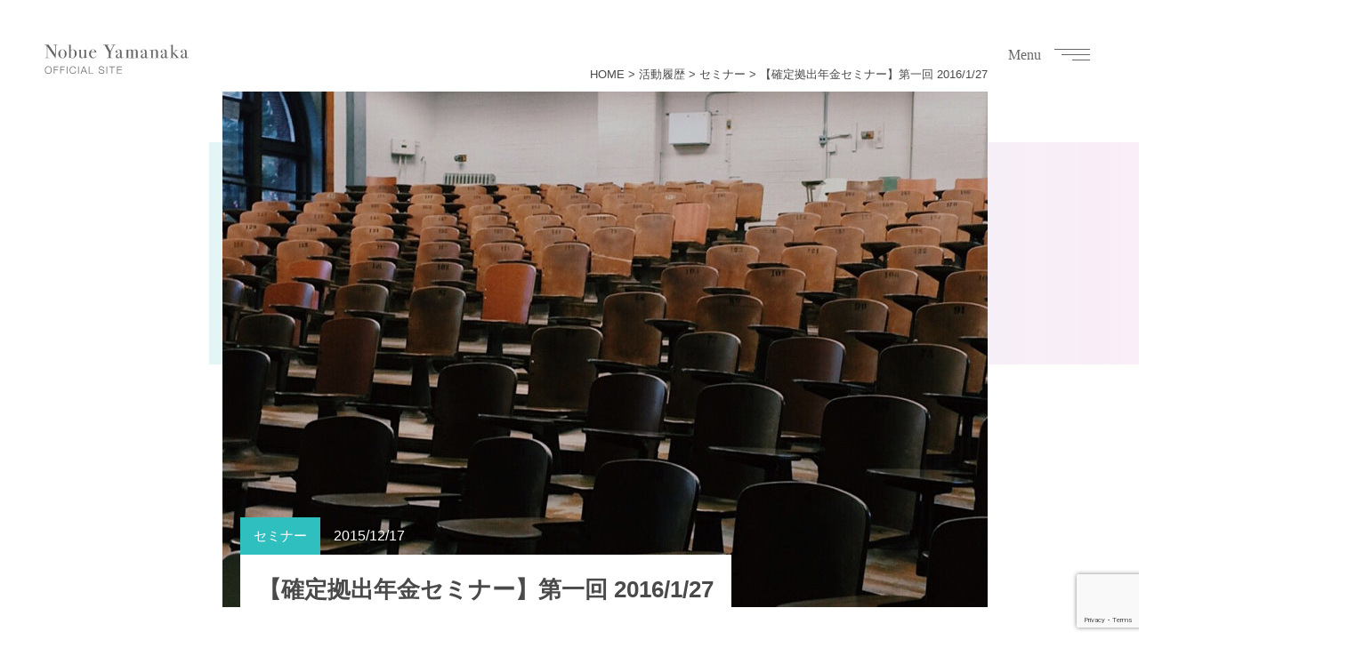

--- FILE ---
content_type: text/html; charset=UTF-8
request_url: https://www.nobueyamanaka.com/history/seminar/2015/12/5730.html
body_size: 11872
content:
<!DOCTYPE html>
<html lang="ja" prefix="og: http://ogp.me/ns#">
<head>
<meta http-equiv="X-UA-Compatible" content="IE=edge">
<meta charset="UTF-8">
<meta name="viewport" content="width=device-width,initial-scale=1,minimum-scale=1">
<meta name="format-detection" content="telephone=no">
<title>【確定拠出年金セミナー】第一回 2016/1/27 | セミナー | 山中伸枝オフィシャルサイト</title>
<!-- <link rel="stylesheet" href="https://www.nobueyamanaka.com/wp/wp-content/themes/nobueyamanaka/style.css?1730355701" media="all"> -->
<!-- <link rel="stylesheet" href="https://www.nobueyamanaka.com/wp/wp-content/themes/nobueyamanaka/css/lity.min.css" media="all" /> -->
<link rel="stylesheet" type="text/css" href="//www.nobueyamanaka.com/wp/wp-content/cache/wpfc-minified/esr9uu7n/4aq3x.css" media="all"/>
<link href="https://netdna.bootstrapcdn.com/font-awesome/4.6.3/css/font-awesome.css" rel="stylesheet"><link href="https://fonts.googleapis.com/css?family=Cormorant+Upright:400,500" rel="stylesheet">
<link rel="shortcut icon" type="image/x-icon" href="https://www.nobueyamanaka.com/wp/wp-content/themes/nobueyamanaka/images/common/favicon.ico">
<meta name='robots' content='index, follow, max-image-preview:large, max-snippet:-1, max-video-preview:-1' />
<!-- Google Tag Manager for WordPress by gtm4wp.com -->
<script data-cfasync="false" data-pagespeed-no-defer>
var gtm4wp_datalayer_name = "dataLayer";
var dataLayer = dataLayer || [];
</script>
<!-- End Google Tag Manager for WordPress by gtm4wp.com -->
<!-- This site is optimized with the Yoast SEO plugin v23.0 - https://yoast.com/wordpress/plugins/seo/ -->
<meta name="description" content="【確定拠出年金セミナー】第一回 2016/1/27 。&nbsp; 確定拠出年金相談ねっとでは、確定拠出年金セミナーを月１回、開催しております。 少人数制なので、ご自身のペースで楽しく学んでいただけます。・・・。投稿日：2015年12月17日。山中伸枝オフィシャルサイト。" />
<link rel="canonical" href="https://www.nobueyamanaka.com/history/seminar/2015/12/5730.html" />
<meta name="twitter:label1" content="執筆者" />
<meta name="twitter:data1" content="YamanakaNobue" />
<script type="application/ld+json" class="yoast-schema-graph">{"@context":"https://schema.org","@graph":[{"@type":"WebPage","@id":"https://www.nobueyamanaka.com/history/seminar/2015/12/5730.html","url":"https://www.nobueyamanaka.com/history/seminar/2015/12/5730.html","name":"【確定拠出年金セミナー】第一回 2016/1/27 | セミナー | 山中伸枝オフィシャルサイト","isPartOf":{"@id":"https://www.nobueyamanaka.com/#website"},"primaryImageOfPage":{"@id":"https://www.nobueyamanaka.com/history/seminar/2015/12/5730.html#primaryimage"},"image":{"@id":"https://www.nobueyamanaka.com/history/seminar/2015/12/5730.html#primaryimage"},"thumbnailUrl":"https://www.nobueyamanaka.com/wp/wp-content/uploads/2018/04/main_seminar.jpg","datePublished":"2015-12-17T14:29:53+00:00","dateModified":"2018-06-06T05:44:10+00:00","author":{"@id":"https://www.nobueyamanaka.com/#/schema/person/39286f1c78af09d1ae0bf7d0e709f8b4"},"description":"【確定拠出年金セミナー】第一回 2016/1/27 。&nbsp; 確定拠出年金相談ねっとでは、確定拠出年金セミナーを月１回、開催しております。 少人数制なので、ご自身のペースで楽しく学んでいただけます。・・・。投稿日：2015年12月17日。山中伸枝オフィシャルサイト。","breadcrumb":{"@id":"https://www.nobueyamanaka.com/history/seminar/2015/12/5730.html#breadcrumb"},"inLanguage":"ja","potentialAction":[{"@type":"ReadAction","target":["https://www.nobueyamanaka.com/history/seminar/2015/12/5730.html"]}]},{"@type":"ImageObject","inLanguage":"ja","@id":"https://www.nobueyamanaka.com/history/seminar/2015/12/5730.html#primaryimage","url":"https://www.nobueyamanaka.com/wp/wp-content/uploads/2018/04/main_seminar.jpg","contentUrl":"https://www.nobueyamanaka.com/wp/wp-content/uploads/2018/04/main_seminar.jpg","width":1200,"height":630},{"@type":"BreadcrumbList","@id":"https://www.nobueyamanaka.com/history/seminar/2015/12/5730.html#breadcrumb","itemListElement":[{"@type":"ListItem","position":1,"name":"ホーム","item":"https://www.nobueyamanaka.com/"},{"@type":"ListItem","position":2,"name":"【確定拠出年金セミナー】第一回 2016/1/27"}]},{"@type":"WebSite","@id":"https://www.nobueyamanaka.com/#website","url":"https://www.nobueyamanaka.com/","name":"山中伸枝オフィシャルサイト","description":"","potentialAction":[{"@type":"SearchAction","target":{"@type":"EntryPoint","urlTemplate":"https://www.nobueyamanaka.com/?s={search_term_string}"},"query-input":"required name=search_term_string"}],"inLanguage":"ja"},{"@type":"Person","@id":"https://www.nobueyamanaka.com/#/schema/person/39286f1c78af09d1ae0bf7d0e709f8b4","name":"YamanakaNobue","image":{"@type":"ImageObject","inLanguage":"ja","@id":"https://www.nobueyamanaka.com/#/schema/person/image/","url":"https://secure.gravatar.com/avatar/f436d3b0fe3d507e65e179f6365c8f6b?s=96&d=mm&r=g","contentUrl":"https://secure.gravatar.com/avatar/f436d3b0fe3d507e65e179f6365c8f6b?s=96&d=mm&r=g","caption":"YamanakaNobue"},"url":"https://www.nobueyamanaka.com/author/fp_yamanaka"}]}</script>
<!-- / Yoast SEO plugin. -->
<link rel='dns-prefetch' href='//ajax.googleapis.com' />
<link rel="alternate" type="application/rss+xml" title="山中伸枝オフィシャルサイト &raquo; 【確定拠出年金セミナー】第一回 2016/1/27 のコメントのフィード" href="https://www.nobueyamanaka.com/history/seminar/2015/12/5730.html/feed" />
<!-- <link rel='stylesheet' id='wp-block-library-css' href='https://www.nobueyamanaka.com/wp/wp-includes/css/dist/block-library/style.min.css?ver=6.5.7' type='text/css' media='all' /> -->
<link rel="stylesheet" type="text/css" href="//www.nobueyamanaka.com/wp/wp-content/cache/wpfc-minified/336cz2d0/4aq3x.css" media="all"/>
<style id='global-styles-inline-css' type='text/css'>
body{--wp--preset--color--black: #000000;--wp--preset--color--cyan-bluish-gray: #abb8c3;--wp--preset--color--white: #ffffff;--wp--preset--color--pale-pink: #f78da7;--wp--preset--color--vivid-red: #cf2e2e;--wp--preset--color--luminous-vivid-orange: #ff6900;--wp--preset--color--luminous-vivid-amber: #fcb900;--wp--preset--color--light-green-cyan: #7bdcb5;--wp--preset--color--vivid-green-cyan: #00d084;--wp--preset--color--pale-cyan-blue: #8ed1fc;--wp--preset--color--vivid-cyan-blue: #0693e3;--wp--preset--color--vivid-purple: #9b51e0;--wp--preset--gradient--vivid-cyan-blue-to-vivid-purple: linear-gradient(135deg,rgba(6,147,227,1) 0%,rgb(155,81,224) 100%);--wp--preset--gradient--light-green-cyan-to-vivid-green-cyan: linear-gradient(135deg,rgb(122,220,180) 0%,rgb(0,208,130) 100%);--wp--preset--gradient--luminous-vivid-amber-to-luminous-vivid-orange: linear-gradient(135deg,rgba(252,185,0,1) 0%,rgba(255,105,0,1) 100%);--wp--preset--gradient--luminous-vivid-orange-to-vivid-red: linear-gradient(135deg,rgba(255,105,0,1) 0%,rgb(207,46,46) 100%);--wp--preset--gradient--very-light-gray-to-cyan-bluish-gray: linear-gradient(135deg,rgb(238,238,238) 0%,rgb(169,184,195) 100%);--wp--preset--gradient--cool-to-warm-spectrum: linear-gradient(135deg,rgb(74,234,220) 0%,rgb(151,120,209) 20%,rgb(207,42,186) 40%,rgb(238,44,130) 60%,rgb(251,105,98) 80%,rgb(254,248,76) 100%);--wp--preset--gradient--blush-light-purple: linear-gradient(135deg,rgb(255,206,236) 0%,rgb(152,150,240) 100%);--wp--preset--gradient--blush-bordeaux: linear-gradient(135deg,rgb(254,205,165) 0%,rgb(254,45,45) 50%,rgb(107,0,62) 100%);--wp--preset--gradient--luminous-dusk: linear-gradient(135deg,rgb(255,203,112) 0%,rgb(199,81,192) 50%,rgb(65,88,208) 100%);--wp--preset--gradient--pale-ocean: linear-gradient(135deg,rgb(255,245,203) 0%,rgb(182,227,212) 50%,rgb(51,167,181) 100%);--wp--preset--gradient--electric-grass: linear-gradient(135deg,rgb(202,248,128) 0%,rgb(113,206,126) 100%);--wp--preset--gradient--midnight: linear-gradient(135deg,rgb(2,3,129) 0%,rgb(40,116,252) 100%);--wp--preset--font-size--small: 13px;--wp--preset--font-size--medium: 20px;--wp--preset--font-size--large: 36px;--wp--preset--font-size--x-large: 42px;--wp--preset--spacing--20: 0.44rem;--wp--preset--spacing--30: 0.67rem;--wp--preset--spacing--40: 1rem;--wp--preset--spacing--50: 1.5rem;--wp--preset--spacing--60: 2.25rem;--wp--preset--spacing--70: 3.38rem;--wp--preset--spacing--80: 5.06rem;--wp--preset--shadow--natural: 6px 6px 9px rgba(0, 0, 0, 0.2);--wp--preset--shadow--deep: 12px 12px 50px rgba(0, 0, 0, 0.4);--wp--preset--shadow--sharp: 6px 6px 0px rgba(0, 0, 0, 0.2);--wp--preset--shadow--outlined: 6px 6px 0px -3px rgba(255, 255, 255, 1), 6px 6px rgba(0, 0, 0, 1);--wp--preset--shadow--crisp: 6px 6px 0px rgba(0, 0, 0, 1);}body { margin: 0;--wp--style--global--content-size: 1024px;--wp--style--global--wide-size: 1200px; }.wp-site-blocks > .alignleft { float: left; margin-right: 2em; }.wp-site-blocks > .alignright { float: right; margin-left: 2em; }.wp-site-blocks > .aligncenter { justify-content: center; margin-left: auto; margin-right: auto; }:where(.wp-site-blocks) > * { margin-block-start: 24px; margin-block-end: 0; }:where(.wp-site-blocks) > :first-child:first-child { margin-block-start: 0; }:where(.wp-site-blocks) > :last-child:last-child { margin-block-end: 0; }body { --wp--style--block-gap: 24px; }:where(body .is-layout-flow)  > :first-child:first-child{margin-block-start: 0;}:where(body .is-layout-flow)  > :last-child:last-child{margin-block-end: 0;}:where(body .is-layout-flow)  > *{margin-block-start: 24px;margin-block-end: 0;}:where(body .is-layout-constrained)  > :first-child:first-child{margin-block-start: 0;}:where(body .is-layout-constrained)  > :last-child:last-child{margin-block-end: 0;}:where(body .is-layout-constrained)  > *{margin-block-start: 24px;margin-block-end: 0;}:where(body .is-layout-flex) {gap: 24px;}:where(body .is-layout-grid) {gap: 24px;}body .is-layout-flow > .alignleft{float: left;margin-inline-start: 0;margin-inline-end: 2em;}body .is-layout-flow > .alignright{float: right;margin-inline-start: 2em;margin-inline-end: 0;}body .is-layout-flow > .aligncenter{margin-left: auto !important;margin-right: auto !important;}body .is-layout-constrained > .alignleft{float: left;margin-inline-start: 0;margin-inline-end: 2em;}body .is-layout-constrained > .alignright{float: right;margin-inline-start: 2em;margin-inline-end: 0;}body .is-layout-constrained > .aligncenter{margin-left: auto !important;margin-right: auto !important;}body .is-layout-constrained > :where(:not(.alignleft):not(.alignright):not(.alignfull)){max-width: var(--wp--style--global--content-size);margin-left: auto !important;margin-right: auto !important;}body .is-layout-constrained > .alignwide{max-width: var(--wp--style--global--wide-size);}body .is-layout-flex{display: flex;}body .is-layout-flex{flex-wrap: wrap;align-items: center;}body .is-layout-flex > *{margin: 0;}body .is-layout-grid{display: grid;}body .is-layout-grid > *{margin: 0;}body{padding-top: 0px;padding-right: 0px;padding-bottom: 0px;padding-left: 0px;}a:where(:not(.wp-element-button)){text-decoration: underline;}.wp-element-button, .wp-block-button__link{background-color: #32373c;border-width: 0;color: #fff;font-family: inherit;font-size: inherit;line-height: inherit;padding: calc(0.667em + 2px) calc(1.333em + 2px);text-decoration: none;}.has-black-color{color: var(--wp--preset--color--black) !important;}.has-cyan-bluish-gray-color{color: var(--wp--preset--color--cyan-bluish-gray) !important;}.has-white-color{color: var(--wp--preset--color--white) !important;}.has-pale-pink-color{color: var(--wp--preset--color--pale-pink) !important;}.has-vivid-red-color{color: var(--wp--preset--color--vivid-red) !important;}.has-luminous-vivid-orange-color{color: var(--wp--preset--color--luminous-vivid-orange) !important;}.has-luminous-vivid-amber-color{color: var(--wp--preset--color--luminous-vivid-amber) !important;}.has-light-green-cyan-color{color: var(--wp--preset--color--light-green-cyan) !important;}.has-vivid-green-cyan-color{color: var(--wp--preset--color--vivid-green-cyan) !important;}.has-pale-cyan-blue-color{color: var(--wp--preset--color--pale-cyan-blue) !important;}.has-vivid-cyan-blue-color{color: var(--wp--preset--color--vivid-cyan-blue) !important;}.has-vivid-purple-color{color: var(--wp--preset--color--vivid-purple) !important;}.has-black-background-color{background-color: var(--wp--preset--color--black) !important;}.has-cyan-bluish-gray-background-color{background-color: var(--wp--preset--color--cyan-bluish-gray) !important;}.has-white-background-color{background-color: var(--wp--preset--color--white) !important;}.has-pale-pink-background-color{background-color: var(--wp--preset--color--pale-pink) !important;}.has-vivid-red-background-color{background-color: var(--wp--preset--color--vivid-red) !important;}.has-luminous-vivid-orange-background-color{background-color: var(--wp--preset--color--luminous-vivid-orange) !important;}.has-luminous-vivid-amber-background-color{background-color: var(--wp--preset--color--luminous-vivid-amber) !important;}.has-light-green-cyan-background-color{background-color: var(--wp--preset--color--light-green-cyan) !important;}.has-vivid-green-cyan-background-color{background-color: var(--wp--preset--color--vivid-green-cyan) !important;}.has-pale-cyan-blue-background-color{background-color: var(--wp--preset--color--pale-cyan-blue) !important;}.has-vivid-cyan-blue-background-color{background-color: var(--wp--preset--color--vivid-cyan-blue) !important;}.has-vivid-purple-background-color{background-color: var(--wp--preset--color--vivid-purple) !important;}.has-black-border-color{border-color: var(--wp--preset--color--black) !important;}.has-cyan-bluish-gray-border-color{border-color: var(--wp--preset--color--cyan-bluish-gray) !important;}.has-white-border-color{border-color: var(--wp--preset--color--white) !important;}.has-pale-pink-border-color{border-color: var(--wp--preset--color--pale-pink) !important;}.has-vivid-red-border-color{border-color: var(--wp--preset--color--vivid-red) !important;}.has-luminous-vivid-orange-border-color{border-color: var(--wp--preset--color--luminous-vivid-orange) !important;}.has-luminous-vivid-amber-border-color{border-color: var(--wp--preset--color--luminous-vivid-amber) !important;}.has-light-green-cyan-border-color{border-color: var(--wp--preset--color--light-green-cyan) !important;}.has-vivid-green-cyan-border-color{border-color: var(--wp--preset--color--vivid-green-cyan) !important;}.has-pale-cyan-blue-border-color{border-color: var(--wp--preset--color--pale-cyan-blue) !important;}.has-vivid-cyan-blue-border-color{border-color: var(--wp--preset--color--vivid-cyan-blue) !important;}.has-vivid-purple-border-color{border-color: var(--wp--preset--color--vivid-purple) !important;}.has-vivid-cyan-blue-to-vivid-purple-gradient-background{background: var(--wp--preset--gradient--vivid-cyan-blue-to-vivid-purple) !important;}.has-light-green-cyan-to-vivid-green-cyan-gradient-background{background: var(--wp--preset--gradient--light-green-cyan-to-vivid-green-cyan) !important;}.has-luminous-vivid-amber-to-luminous-vivid-orange-gradient-background{background: var(--wp--preset--gradient--luminous-vivid-amber-to-luminous-vivid-orange) !important;}.has-luminous-vivid-orange-to-vivid-red-gradient-background{background: var(--wp--preset--gradient--luminous-vivid-orange-to-vivid-red) !important;}.has-very-light-gray-to-cyan-bluish-gray-gradient-background{background: var(--wp--preset--gradient--very-light-gray-to-cyan-bluish-gray) !important;}.has-cool-to-warm-spectrum-gradient-background{background: var(--wp--preset--gradient--cool-to-warm-spectrum) !important;}.has-blush-light-purple-gradient-background{background: var(--wp--preset--gradient--blush-light-purple) !important;}.has-blush-bordeaux-gradient-background{background: var(--wp--preset--gradient--blush-bordeaux) !important;}.has-luminous-dusk-gradient-background{background: var(--wp--preset--gradient--luminous-dusk) !important;}.has-pale-ocean-gradient-background{background: var(--wp--preset--gradient--pale-ocean) !important;}.has-electric-grass-gradient-background{background: var(--wp--preset--gradient--electric-grass) !important;}.has-midnight-gradient-background{background: var(--wp--preset--gradient--midnight) !important;}.has-small-font-size{font-size: var(--wp--preset--font-size--small) !important;}.has-medium-font-size{font-size: var(--wp--preset--font-size--medium) !important;}.has-large-font-size{font-size: var(--wp--preset--font-size--large) !important;}.has-x-large-font-size{font-size: var(--wp--preset--font-size--x-large) !important;}
.wp-block-navigation a:where(:not(.wp-element-button)){color: inherit;}
.wp-block-pullquote{font-size: 1.5em;line-height: 1.6;}
</style>
<!-- <link rel='stylesheet' id='contact-form-7-css' href='https://www.nobueyamanaka.com/wp/wp-content/plugins/contact-form-7/includes/css/styles.css?ver=5.9.6' type='text/css' media='all' /> -->
<!-- <link rel='stylesheet' id='theme-my-login-css' href='https://www.nobueyamanaka.com/wp/wp-content/plugins/theme-my-login/assets/styles/theme-my-login.min.css?ver=7.1.7' type='text/css' media='all' /> -->
<link rel="stylesheet" type="text/css" href="//www.nobueyamanaka.com/wp/wp-content/cache/wpfc-minified/froukyrd/4aq3x.css" media="all"/>
<script type="text/javascript" src="https://ajax.googleapis.com/ajax/libs/jquery/1.9.1/jquery.min.js?ver=1.9.1" id="jquery-js"></script>
<!-- Google Tag Manager for WordPress by gtm4wp.com -->
<!-- GTM Container placement set to manual -->
<script data-cfasync="false" data-pagespeed-no-defer>
var dataLayer_content = {"pagePostType":"post","pagePostType2":"single-post","pageCategory":["seminar"],"pageAttributes":["seminar","kojin401kseminar","%e5%8b%89%e5%bc%b7%e4%bc%9a","%e7%a2%ba%e5%ae%9a%e6%8b%a0%e5%87%ba%e5%b9%b4%e9%87%91"],"pagePostAuthor":"YamanakaNobue"};
dataLayer.push( dataLayer_content );
</script>
<script data-cfasync="false">
(function(w,d,s,l,i){w[l]=w[l]||[];w[l].push({'gtm.start':
new Date().getTime(),event:'gtm.js'});var f=d.getElementsByTagName(s)[0],
j=d.createElement(s),dl=l!='dataLayer'?'&l='+l:'';j.async=true;j.src=
'//www.googletagmanager.com/gtm.js?id='+i+dl;f.parentNode.insertBefore(j,f);
})(window,document,'script','dataLayer','GTM-T327MPC');
</script>
<!-- End Google Tag Manager for WordPress by gtm4wp.com --><script type="text/javascript" src="https://ajax.googleapis.com/ajax/libs/jquery/1.11.0/jquery.min.js"></script>
<script type="text/javascript" src="https://code.jquery.com/ui/1.9.2/jquery-ui.js"></script>
<script src="https://www.nobueyamanaka.com/wp/wp-content/themes/nobueyamanaka/js/common.js?1721095361"></script>
<script src="https://www.nobueyamanaka.com/wp/wp-content/themes/nobueyamanaka/js/fadein.js"></script>
<script src="https://kit.fontawesome.com/356bfeb9f7.js" crossorigin="anonymous"></script>
<script src="https://www.nobueyamanaka.com/wp/wp-content/themes/nobueyamanaka/js/tabslide.js"></script>
<script src="https://www.nobueyamanaka.com/wp/wp-content/themes/nobueyamanaka/js/jquery.bxslider.min.js"></script>
<!-- OGP -->
<meta property="og:title" content="【確定拠出年金セミナー】第一回 2016/1/27 | セミナー | 山中伸枝オフィシャルサイト">
<meta property="og:type" content="article">
<meta property="og:url" content="https://www.nobueyamanaka.com/history/seminar/2015/12/5730.html">
<meta property="og:description" content="&nbsp; 確定拠出年金相談ねっとでは、確定拠出年金セミナーを月１回、開催しております。 少人数制なので、ご自身のペースで楽しく学んでいただけます。 講師：ファイナンシャルプランナー　山中伸枝　プロ" />
<meta property="og:site_name" content="山中伸枝オフィシャルサイト">
<meta property="og:image" content="https://www.nobueyamanaka.com/wp/wp-content/uploads/2018/04/main_seminar.jpg">
<!-- /OGP -->
<!-- Facebook広告用 -->
<meta name="facebook-domain-verification" content="kcwj7wxxbgmip8h8am9fe5levp75ut" />
<!-- /Facebook広告用 -->
</head>
<body data-rsssl=1 class="post-template-default single single-post postid-5730 single-format-standard">
<div id="wrapper">
<div id="wrapperInner">
<header id="headerGlobal">
<div class="logo"><a href="https://www.nobueyamanaka.com"><img id="logo" src="https://www.nobueyamanaka.com/wp/wp-content/themes/nobueyamanaka/images/common/logo_official.svg" alt="Nobue Yamanaka"/></a></div>
<div class="globalNav"><div class="menu">Menu</div><div class="btnNavMenu" id="js_nav_open"><span></span><span></span><span></span></div></div>
</header>
<nav id="navMenu">
<ul class="navMenuList">
<li><a href="https://www.nobueyamanaka.com/profile/">プロフィール<span>Profile</span></a></li>
<li><a href="https://www.nobueyamanaka.com/request/">ご依頼について<span>Request</span></a></li>
<li><a href="https://www.nobueyamanaka.com/school/">山中塾について<span>About Yamanaka School</span></a></li>
<li><a href="https://www.nobueyamanaka.com/history">活動履歴<span>Activity History</span></a></li>
<li><a href="https://www.nobueyamanaka.com/enprofile/">Profile<span>English Profile</span></a></li>
<li><a href="https://www.nobueyamanaka.com/corp-training-en/">英語での企業研修<span>Corporate Training（EN）</span></a></li>
<li><a href="https://www.nobueyamanaka.com/news/">お知らせ<span>News</span></a></li>
<li><a href="https://www.nobueyamanaka.com/contact/">お問い合わせ<span>Contact</span></a></li>
<li class="asset-ad"><a href="https://www.nobueyamanaka.com/asset-advantage/">株式会社アセット・アドバンテージ<span>Asset Advantage Co.,ltd.</span></a></li>
</ul>
<div class="snsMenu">
<div class="snsMenuWrapper">
<div class="snsMenu-link">
<a href="https://www.nobueyamanaka.com/mail-magazine/">
<span class="fa-stack fa-lg"><i class="fa fa-envelope-open-text fa-stack-1x fa-inverse"></i></span>メルマガ
</a>
</div>
<div class="snsMenu-link">
<a href="https://www.facebook.com/nobue.yamanaka" target="_blank">
<span class="fa-stack fa-lg"><i class="fa fa-facebook-f fa-stack-1x fa-inverse"></i></span>Facebook
</a>
</div>
</div>
</div>
</nav>
<div id="nav-bg"></div>
<div id="mainContents" class="blog">
<main>
<div class="articleHeader"></div>
<article id="article">
<div class="container">
<div class="entryWrapper">
<div class="breadcrumb"><a href="https://www.nobueyamanaka.com">HOME</a> <span>&gt;</span> <a href="https://www.nobueyamanaka.com/./history">活動履歴</a> <span>&gt;</span> <a href="https://www.nobueyamanaka.com/./history/seminar">セミナー</a> <span>&gt;</span> 【確定拠出年金セミナー】第一回 2016/1/27</div><div class="articleHeadSet fadeinTop">
<figure>
<div class="post-thumbnail" style="background-image: url(https://www.nobueyamanaka.com/wp/wp-content/uploads/2018/04/main_seminar-1200x580.jpg)">
</div>
</figure>
<header class="articleHeading">		
<span class="cate cat-history"><a href="https://www.nobueyamanaka.com/./history/seminar" rel="category tag">セミナー</a></span><span class="iconDay">2015/12/17</span>
<h1 class="entryTtl">【確定拠出年金セミナー】第一回 2016/1/27</h1>
</header>
</div>
<div class="entry">
<p><a href="http://wiselife.biz/wp/wp-content/uploads/2015/12/31a4d053e07c7906a9850787682bd971.png"><img fetchpriority="high" decoding="async" src="https://wiselife.biz/wp/wp-content/uploads/2015/12/31a4d053e07c7906a9850787682bd971.png" alt="確定拠出年金セミナー" width="1277" height="789" class="alignnone wp-image-5731 size-full" /></a></p>
<p>&nbsp;</p>
<p>確定拠出年金相談ねっとでは、確定拠出年金セミナーを月１回、開催しております。</p>
<p>少人数制なので、ご自身のペースで楽しく学んでいただけます。</p>
<p>講師：ファイナンシャルプランナー　山中伸枝　<a href="http://asset-advantage.com/company/" target="_blank" rel="noopener">プロフィールはこちら</a></p>
<p>開催場所：株式会社アセット・アドバンテージ　（銀座ビジネスセンター内）</p>
<p>住所：東京都中央区銀座6丁目6番1号 銀座風月堂ビル5Ｆ）<a href="http://asset-advantage.com/company/%20" target="_blank" rel="noopener">地図はこちら</a>　</p>
<p>&lt;最寄駅：地下鉄「銀座」（日比谷線・銀座線・丸の内線）B5出口徒歩２分 JR 「有楽町」徒歩５分&gt;</p>
<p>※１階は風月堂喫茶です　５階に上がられましたら受付で「山中」をお呼び出しください</p>
<p>開場：１８：４５　</p>
<p>セミナー開催時間：１９：００　～　２０：３０</p>
<p>&nbsp;</p>
<p><a href="http://wiselife.biz/wp/wp-content/uploads/2015/12/53a68d99e48b34eb1502a118425a2b97.png"><img decoding="async" src="https://wiselife.biz/wp/wp-content/uploads/2015/12/53a68d99e48b34eb1502a118425a2b97.png" alt="募集中" width="1206" height="397" class="alignnone wp-image-5732 size-full" /></a></p>
<div class="adL">
<div class="im">
<p style="text-align: center"><span style="color: #008080;font-size: 24pt"><strong>２０１６年１月２７日（水）１９：００～</strong></span></p>
<p style="text-align: center">【第１回】ねんきん定期便で必要な老後資金を見積もろう！</p>
<p style="text-align: center">【持ち物】ねんきん定期便・電卓・筆記用具</p>
<p style="text-align: center">
<p>※<a href="/?p=5750#seminarentry">お申し込みフォーム</a>よりお申し込みをして下さい</p>
<p>※ご入金を確認させていただいた段階でご予約確定となります</p>
<p>※ご入金後の返金はできませんのでご了承下さい（振替は可能です）</p>
</div>
</div>
<!-- /entry --></div>
<!-- /entryWrapper --></div>
<div class="share">
<div class="share-message">＼ この記事をシェアする ／</div>
<ul>
<!--Facebookボタン-->
<li class="facebooklink">
<a href="//www.facebook.com/sharer.php?src=bm&u=https%3A%2F%2Fwww.nobueyamanaka.com%2Fhistory%2Fseminar%2F2015%2F12%2F5730.html&t=%E3%80%90%E7%A2%BA%E5%AE%9A%E6%8B%A0%E5%87%BA%E5%B9%B4%E9%87%91%E3%82%BB%E3%83%9F%E3%83%8A%E3%83%BC%E3%80%91%E7%AC%AC%E4%B8%80%E5%9B%9E+2016%2F1%2F27｜山中伸枝オフィシャルサイト" onclick="javascript:window.open(this.href, '', 'menubar=no,toolbar=no,resizable=yes,scrollbars=yes,height=300,width=600');return false;">
<i class="fa fa-facebook"></i><!-- <span> facebook</span> -->
</a>
</li>
<!--ツイートボタン-->
<li class="tweet">
<a href="//twitter.com/intent/tweet?url=https%3A%2F%2Fwww.nobueyamanaka.com%2Fhistory%2Fseminar%2F2015%2F12%2F5730.html&text=%E3%80%90%E7%A2%BA%E5%AE%9A%E6%8B%A0%E5%87%BA%E5%B9%B4%E9%87%91%E3%82%BB%E3%83%9F%E3%83%8A%E3%83%BC%E3%80%91%E7%AC%AC%E4%B8%80%E5%9B%9E+2016%2F1%2F27｜山中伸枝オフィシャルサイト&tw_p=tweetbutton" onclick="javascript:window.open(this.href, '', 'menubar=no,toolbar=no,resizable=yes,scrollbars=yes,height=300,width=600');return false;">
<i class="fa fa-twitter"></i>
</a>
</li>
<!--LINEボタン-->
<li class="line">
<a href="//social-plugins.line.me/lineit/share?url=https%3A%2F%2Fwww.nobueyamanaka.com%2Fhistory%2Fseminar%2F2015%2F12%2F5730.html" onclick="javascript:window.open(this.href, '', 'menubar=no,toolbar=no,resizable=yes,scrollbars=yes,height=600,width=500');return false;">
<i class="fa fa-line">LINE</i>
</a>
</li>
<!--はてなボタン-->
<li class="hatena">
<a href="//b.hatena.ne.jp/entry/https%3A%2F%2Fwww.nobueyamanaka.com%2Fhistory%2Fseminar%2F2015%2F12%2F5730.html" onclick="javascript:window.open(this.href, '', 'menubar=no,toolbar=no,resizable=yes,scrollbars=yes,height=400,width=510');return false;"><i class="fa fa-hatena"></i>
</a>
</li>
<!--Pocket-->
<li class="pocket">
<a href="//getpocket.com/edit?url=https%3A%2F%2Fwww.nobueyamanaka.com%2Fhistory%2Fseminar%2F2015%2F12%2F5730.html" onclick="javascript:window.open(this.href, '', 'menubar=no,toolbar=no,resizable=yes,scrollbars=yes,height=600,width=500');return false;">
<i class="fa fa-get-pocket"></i>
</a>
</li>
</ul>
</div>
<div class="navigation">
<div class="alignCenter"><a href="https://www.nobueyamanaka.com/./history/seminar">一覧に戻る</a></div>
</div>
<aside class="relationWrapper">
<div class="relationWrapperInner">
<p class="tagBtn"><span>この記事のタグ</span> <a href="https://www.nobueyamanaka.com/tag/seminar" rel="tag">セミナー</a> <a href="https://www.nobueyamanaka.com/tag/kojin401kseminar" rel="tag">個人向け確定拠出年金セミナー</a> <a href="https://www.nobueyamanaka.com/tag/%e5%8b%89%e5%bc%b7%e4%bc%9a" rel="tag">勉強会</a> <a href="https://www.nobueyamanaka.com/tag/%e7%a2%ba%e5%ae%9a%e6%8b%a0%e5%87%ba%e5%b9%b4%e9%87%91" rel="tag">確定拠出年金</a></p><!-- /relationWrapperInner --></div>
<!-- /relationWrapper --></aside>
<!-- 関連記事 -->
<div class="relatedPostSet">
<h3 class="relatedHead">関連記事</h3>
<div class="relatedPost">
<div class="col col2">
<a href="https://www.nobueyamanaka.com/others/mm_bn/2015/11/5689.html" title="父の葬儀を終えました">
<div class="relatedThum" style="background-image: url('https://www.nobueyamanaka.com/wp/wp-content/uploads/2018/07/main_mmbn-1024x538.jpg');"></div>
<div class="relatedTitle">父の葬儀を終えました</div>
</a>
</div>
<div class="col col2">
<a href="https://www.nobueyamanaka.com/history/reported/2016/02/6050.html" title="連載記事が更新されました　資産管理の基本　モーニングスター様">
<div class="relatedThum" style="background-image: url('https://www.nobueyamanaka.com/wp/wp-content/uploads/2018/04/main_etc-1024x538.jpg');"></div>
<div class="relatedTitle">連載記事が更新されました　資産管理の基本……</div>
</a>
</div>
<div class="col col2">
<a href="https://www.nobueyamanaka.com/others/mm_bn/2014/12/2491.html" title="心とお財布を幸せにする！マネーセンス磨き【時間軸で考えよう】">
<div class="relatedThum" style="background-image: url('https://www.nobueyamanaka.com/wp/wp-content/uploads/2018/07/main_mmbn-1024x538.jpg');"></div>
<div class="relatedTitle">心とお財布を幸せにする！マネーセンス磨き……</div>
</a>
</div>
<div class="col col2">
<a href="https://www.nobueyamanaka.com/others/mm_bn/2016/08/6933.html" title="いよいよ誕生！！">
<div class="relatedThum" style="background-image: url('https://www.nobueyamanaka.com/wp/wp-content/uploads/2018/07/main_mmbn-1024x538.jpg');"></div>
<div class="relatedTitle">いよいよ誕生！！</div>
</a>
</div>
</div>
</div>
<!-- /関連記事 -->
<!-- /container --></div>
<aside id="secondary">
<div class="secondaryInner">
<form method="get" action="https://www.nobueyamanaka.com">
<div class="searchBox"><input name="s" id="s" type="text" class="search" /><label for="s">サイト内検索</label>
<button id="submit" class="searchBtnEne" type="submit"><i class="fa fa-search fa-2x"></i></button></div>
</form>
<div class="tagCloud"><a href="https://www.nobueyamanaka.com/tag/dc" class="tag-cloud-link tag-link-255 tag-link-position-1" style="font-size: 10pt;">DC</a>
<a href="https://www.nobueyamanaka.com/tag/ideco" class="tag-cloud-link tag-link-17 tag-link-position-2" style="font-size: 10pt;">iDeCo</a>
<a href="https://www.nobueyamanaka.com/tag/ideco%e3%82%bb%e3%83%9f%e3%83%8a%e3%83%bc" class="tag-cloud-link tag-link-122 tag-link-position-3" style="font-size: 10pt;">iDeCoセミナー</a>
<a href="https://www.nobueyamanaka.com/tag/nisa" class="tag-cloud-link tag-link-19 tag-link-position-4" style="font-size: 10pt;">NISA</a>
<a href="https://www.nobueyamanaka.com/tag/ys-tips-channel" class="tag-cloud-link tag-link-549 tag-link-position-5" style="font-size: 10pt;">Y&#039;s Tips Channel</a>
<a href="https://www.nobueyamanaka.com/tag/%e3%81%a4%e3%81%bf%e3%81%9f%e3%81%a6nisa" class="tag-cloud-link tag-link-354 tag-link-position-6" style="font-size: 10pt;">つみたてNISA</a>
<a href="https://www.nobueyamanaka.com/tag/%e3%82%a2%e3%83%a9%e3%82%ab%e3%83%b3%e5%a5%b3%e5%ad%90%e5%a4%a7%e7%94%9f" class="tag-cloud-link tag-link-552 tag-link-position-7" style="font-size: 10pt;">アラカン女子大生</a>
<a href="https://www.nobueyamanaka.com/tag/colabo-seminar" class="tag-cloud-link tag-link-133 tag-link-position-8" style="font-size: 10pt;">コラボセミナー</a>
<a href="https://www.nobueyamanaka.com/tag/colabo-seminar-report" class="tag-cloud-link tag-link-156 tag-link-position-9" style="font-size: 10pt;">コラボセミナー開催報告</a>
<a href="https://www.nobueyamanaka.com/tag/%e3%82%bb%e3%83%9f%e3%83%8a%e3%83%bc" class="tag-cloud-link tag-link-68 tag-link-position-10" style="font-size: 10pt;">セミナー</a>
<a href="https://www.nobueyamanaka.com/tag/seminar" class="tag-cloud-link tag-link-13 tag-link-position-11" style="font-size: 10pt;">セミナー</a>
<a href="https://www.nobueyamanaka.com/tag/%e3%83%9e%e3%83%8d%e3%83%bc%e3%82%bb%e3%83%9f%e3%83%8a%e3%83%bc" class="tag-cloud-link tag-link-64 tag-link-position-12" style="font-size: 10pt;">マネーセミナー</a>
<a href="https://www.nobueyamanaka.com/tag/%e3%83%9e%e3%83%9e%e5%90%91%e3%81%91" class="tag-cloud-link tag-link-385 tag-link-position-13" style="font-size: 10pt;">ママ向け</a>
<a href="https://www.nobueyamanaka.com/tag/%e3%83%a2%e3%83%bc%e3%83%8b%e3%83%b3%e3%82%b0%e3%82%b9%e3%82%bf%e3%83%bc" class="tag-cloud-link tag-link-210 tag-link-position-14" style="font-size: 10pt;">モーニングスター</a>
<a href="https://www.nobueyamanaka.com/tag/kigyou-dc" class="tag-cloud-link tag-link-92 tag-link-position-15" style="font-size: 10pt;">企業型確定拠出年金</a>
<a href="https://www.nobueyamanaka.com/tag/kojin401kseminar" class="tag-cloud-link tag-link-91 tag-link-position-16" style="font-size: 10pt;">個人向け確定拠出年金セミナー</a>
<a href="https://www.nobueyamanaka.com/tag/%e5%83%8d%e3%81%8d%e6%96%b9" class="tag-cloud-link tag-link-349 tag-link-position-17" style="font-size: 10pt;">働き方</a>
<a href="https://www.nobueyamanaka.com/tag/%e5%85%ac%e7%9a%84%e4%bf%9d%e9%99%ba%e3%82%a2%e3%83%89%e3%83%90%e3%82%a4%e3%82%b6%e3%83%bc%e5%8d%94%e4%bc%9a" class="tag-cloud-link tag-link-209 tag-link-position-18" style="font-size: 10pt;">公的保険アドバイザー協会</a>
<a href="https://www.nobueyamanaka.com/tag/kinroushatoushizeiseiyuuguuseido" class="tag-cloud-link tag-link-617 tag-link-position-19" style="font-size: 10pt;">勤労者投資税制優遇制度</a>
<a href="https://www.nobueyamanaka.com/tag/%e5%8e%9a%e7%94%9f%e5%b9%b4%e9%87%91" class="tag-cloud-link tag-link-219 tag-link-position-20" style="font-size: 10pt;">厚生年金</a>
<a href="https://www.nobueyamanaka.com/tag/%e5%8f%96%e6%9d%90" class="tag-cloud-link tag-link-212 tag-link-position-21" style="font-size: 10pt;">取材</a>
<a href="https://www.nobueyamanaka.com/tag/%e5%8f%96%e6%9d%90%e5%8d%94%e5%8a%9b" class="tag-cloud-link tag-link-40 tag-link-position-22" style="font-size: 10pt;">取材協力</a>
<a href="https://www.nobueyamanaka.com/tag/%e5%9f%b7%e7%ad%86" class="tag-cloud-link tag-link-202 tag-link-position-23" style="font-size: 10pt;">執筆</a>
<a href="https://www.nobueyamanaka.com/tag/%e5%a5%b3%e6%80%a7" class="tag-cloud-link tag-link-394 tag-link-position-24" style="font-size: 10pt;">女性</a>
<a href="https://www.nobueyamanaka.com/tag/%e5%b1%b1%e4%b8%ad%e4%bc%b8%e6%9e%9d" class="tag-cloud-link tag-link-58 tag-link-position-25" style="font-size: 10pt;">山中伸枝</a>
<a href="https://www.nobueyamanaka.com/tag/%e5%b1%b1%e4%b8%ad%e5%a1%be" class="tag-cloud-link tag-link-106 tag-link-position-26" style="font-size: 10pt;">山中塾</a>
<a href="https://www.nobueyamanaka.com/tag/%e5%b9%b4%e9%87%91" class="tag-cloud-link tag-link-215 tag-link-position-27" style="font-size: 10pt;">年金</a>
<a href="https://www.nobueyamanaka.com/tag/%e6%8a%95%e8%b3%87" class="tag-cloud-link tag-link-184 tag-link-position-28" style="font-size: 10pt;">投資</a>
<a href="https://www.nobueyamanaka.com/tag/%e6%95%99%e8%82%b2" class="tag-cloud-link tag-link-386 tag-link-position-29" style="font-size: 10pt;">教育</a>
<a href="https://www.nobueyamanaka.com/tag/%e6%95%99%e8%82%b2%e8%b3%87%e9%87%91" class="tag-cloud-link tag-link-52 tag-link-position-30" style="font-size: 10pt;">教育資金</a>
<a href="https://www.nobueyamanaka.com/tag/nikkeishinbun" class="tag-cloud-link tag-link-34 tag-link-position-31" style="font-size: 10pt;">日経新聞</a>
<a href="https://www.nobueyamanaka.com/tag/touyoukeizaionrain" class="tag-cloud-link tag-link-30 tag-link-position-32" style="font-size: 10pt;">東洋経済オンライン</a>
<a href="https://www.nobueyamanaka.com/tag/%e6%a5%bd%e5%a4%a9%e8%a8%bc%e5%88%b8" class="tag-cloud-link tag-link-139 tag-link-position-33" style="font-size: 10pt;">楽天証券</a>
<a href="https://www.nobueyamanaka.com/tag/%e7%a2%ba%e5%ae%9a%e6%8b%a0%e5%87%ba%e5%b9%b4%e9%87%91" class="tag-cloud-link tag-link-63 tag-link-position-34" style="font-size: 10pt;">確定拠出年金</a>
<a href="https://www.nobueyamanaka.com/tag/%e7%a4%be%e9%95%b7" class="tag-cloud-link tag-link-395 tag-link-position-35" style="font-size: 10pt;">社長</a>
<a href="https://www.nobueyamanaka.com/tag/%e7%af%80%e7%a8%8e" class="tag-cloud-link tag-link-48 tag-link-position-36" style="font-size: 10pt;">節税</a>
<a href="https://www.nobueyamanaka.com/tag/%e8%80%81%e5%be%8c%e8%b3%87%e9%87%91" class="tag-cloud-link tag-link-77 tag-link-position-37" style="font-size: 10pt;">老後資金</a>
<a href="https://www.nobueyamanaka.com/tag/%e8%aa%ad%e5%a3%b2%e6%96%b0%e8%81%9e" class="tag-cloud-link tag-link-196 tag-link-position-38" style="font-size: 10pt;">読売新聞</a>
<a href="https://www.nobueyamanaka.com/tag/%e9%80%a3%e8%bc%89" class="tag-cloud-link tag-link-203 tag-link-position-39" style="font-size: 10pt;">連載</a>
<a href="https://www.nobueyamanaka.com/tag/%e9%81%8b%e7%94%a8" class="tag-cloud-link tag-link-83 tag-link-position-40" style="font-size: 10pt;">運用</a>
<a href="https://www.nobueyamanaka.com/tag/kinyuutyou" class="tag-cloud-link tag-link-27 tag-link-position-41" style="font-size: 10pt;">金融庁</a>
<a href="https://www.nobueyamanaka.com/tag/%e9%96%8b%e5%82%ac%e5%a0%b1%e5%91%8a" class="tag-cloud-link tag-link-157 tag-link-position-42" style="font-size: 10pt;">開催報告</a>
<a href="https://www.nobueyamanaka.com/tag/%ef%bd%86%ef%bd%90%e5%8d%94%e4%bc%9a" class="tag-cloud-link tag-link-129 tag-link-position-43" style="font-size: 10pt;">ＦＰ協会</a>
<a href="https://www.nobueyamanaka.com/tag/%ef%bd%89%ef%bd%84%ef%bd%85%ef%bd%83%ef%bd%8f" class="tag-cloud-link tag-link-164 tag-link-position-44" style="font-size: 10pt;">ｉＤｅＣｏ</a>
<a href="https://www.nobueyamanaka.com/tag/%ef%bd%89%ef%bd%84%ef%bd%85%ef%bd%83%ef%bd%8f%e3%82%bb%e3%83%9f%e3%83%8a%e3%83%bc" class="tag-cloud-link tag-link-121 tag-link-position-45" style="font-size: 10pt;">ｉＤｅＣｏセミナー</a></div>
<div id="categories-2" class="sideNav widget widget_categories"><h3 class="widgettitle">カテゴリー</h3>
<ul>
<li class="cat-item cat-item-551"><a href="https://www.nobueyamanaka.com/./column">コラム</a>
</li>
<li class="cat-item cat-item-534"><a href="https://www.nobueyamanaka.com/./others/payment">お支払い</a>
</li>
<li class="cat-item cat-item-377"><a href="https://www.nobueyamanaka.com/./others/mm_bn">メルマガバックナンバー</a>
</li>
<li class="cat-item cat-item-1"><a href="https://www.nobueyamanaka.com/./history">活動履歴</a>
</li>
<li class="cat-item cat-item-3"><a href="https://www.nobueyamanaka.com/./history/seminar">セミナー</a>
</li>
<li class="cat-item cat-item-4"><a href="https://www.nobueyamanaka.com/./history/reported">メディア掲載</a>
</li>
<li class="cat-item cat-item-5"><a href="https://www.nobueyamanaka.com/./history/appearance">メディア出演</a>
</li>
<li class="cat-item cat-item-6"><a href="https://www.nobueyamanaka.com/./history/publication">出版</a>
</li>
<li class="cat-item cat-item-7"><a href="https://www.nobueyamanaka.com/./history/etc">その他</a>
</li>
<li class="cat-item cat-item-2"><a href="https://www.nobueyamanaka.com/./news">お知らせ</a>
</li>
<li class="cat-item cat-item-8"><a href="https://www.nobueyamanaka.com/./news/seminar-news">セミナー告知</a>
</li>
<li class="cat-item cat-item-9"><a href="https://www.nobueyamanaka.com/./news/reported-news">メディア掲載告知</a>
</li>
<li class="cat-item cat-item-10"><a href="https://www.nobueyamanaka.com/./news/appearance-news">メディア出演告知</a>
</li>
<li class="cat-item cat-item-11"><a href="https://www.nobueyamanaka.com/./news/publication-news">出版告知</a>
</li>
<li class="cat-item cat-item-12"><a href="https://www.nobueyamanaka.com/./news/etc-news">その他告知</a>
</li>
</ul>
</div><div id="archives-3" class="sideNav widget widget_archive"><h3 class="widgettitle">アーカイブ</h3>		<label class="screen-reader-text" for="archives-dropdown-3">アーカイブ</label>
<select id="archives-dropdown-3" name="archive-dropdown">
<option value="">月を選択</option>
<option value='https://www.nobueyamanaka.com/2025/12'> 2025年12月 </option>
<option value='https://www.nobueyamanaka.com/2025/09'> 2025年9月 </option>
<option value='https://www.nobueyamanaka.com/2025/01'> 2025年1月 </option>
<option value='https://www.nobueyamanaka.com/2024/10'> 2024年10月 </option>
<option value='https://www.nobueyamanaka.com/2024/09'> 2024年9月 </option>
<option value='https://www.nobueyamanaka.com/2024/04'> 2024年4月 </option>
<option value='https://www.nobueyamanaka.com/2024/02'> 2024年2月 </option>
<option value='https://www.nobueyamanaka.com/2023/12'> 2023年12月 </option>
<option value='https://www.nobueyamanaka.com/2023/11'> 2023年11月 </option>
<option value='https://www.nobueyamanaka.com/2023/10'> 2023年10月 </option>
<option value='https://www.nobueyamanaka.com/2023/09'> 2023年9月 </option>
<option value='https://www.nobueyamanaka.com/2023/08'> 2023年8月 </option>
<option value='https://www.nobueyamanaka.com/2023/07'> 2023年7月 </option>
<option value='https://www.nobueyamanaka.com/2023/06'> 2023年6月 </option>
<option value='https://www.nobueyamanaka.com/2023/05'> 2023年5月 </option>
<option value='https://www.nobueyamanaka.com/2023/04'> 2023年4月 </option>
<option value='https://www.nobueyamanaka.com/2023/01'> 2023年1月 </option>
<option value='https://www.nobueyamanaka.com/2022/09'> 2022年9月 </option>
<option value='https://www.nobueyamanaka.com/2022/07'> 2022年7月 </option>
<option value='https://www.nobueyamanaka.com/2022/04'> 2022年4月 </option>
<option value='https://www.nobueyamanaka.com/2022/03'> 2022年3月 </option>
<option value='https://www.nobueyamanaka.com/2022/01'> 2022年1月 </option>
<option value='https://www.nobueyamanaka.com/2021/12'> 2021年12月 </option>
<option value='https://www.nobueyamanaka.com/2021/09'> 2021年9月 </option>
<option value='https://www.nobueyamanaka.com/2021/07'> 2021年7月 </option>
<option value='https://www.nobueyamanaka.com/2021/06'> 2021年6月 </option>
<option value='https://www.nobueyamanaka.com/2021/05'> 2021年5月 </option>
<option value='https://www.nobueyamanaka.com/2021/04'> 2021年4月 </option>
<option value='https://www.nobueyamanaka.com/2021/03'> 2021年3月 </option>
<option value='https://www.nobueyamanaka.com/2021/01'> 2021年1月 </option>
<option value='https://www.nobueyamanaka.com/2020/12'> 2020年12月 </option>
<option value='https://www.nobueyamanaka.com/2020/11'> 2020年11月 </option>
<option value='https://www.nobueyamanaka.com/2020/10'> 2020年10月 </option>
<option value='https://www.nobueyamanaka.com/2020/09'> 2020年9月 </option>
<option value='https://www.nobueyamanaka.com/2020/08'> 2020年8月 </option>
<option value='https://www.nobueyamanaka.com/2020/07'> 2020年7月 </option>
<option value='https://www.nobueyamanaka.com/2020/06'> 2020年6月 </option>
<option value='https://www.nobueyamanaka.com/2020/05'> 2020年5月 </option>
<option value='https://www.nobueyamanaka.com/2020/04'> 2020年4月 </option>
<option value='https://www.nobueyamanaka.com/2020/03'> 2020年3月 </option>
<option value='https://www.nobueyamanaka.com/2020/02'> 2020年2月 </option>
<option value='https://www.nobueyamanaka.com/2020/01'> 2020年1月 </option>
<option value='https://www.nobueyamanaka.com/2019/12'> 2019年12月 </option>
<option value='https://www.nobueyamanaka.com/2019/11'> 2019年11月 </option>
<option value='https://www.nobueyamanaka.com/2019/10'> 2019年10月 </option>
<option value='https://www.nobueyamanaka.com/2019/09'> 2019年9月 </option>
<option value='https://www.nobueyamanaka.com/2019/08'> 2019年8月 </option>
<option value='https://www.nobueyamanaka.com/2019/07'> 2019年7月 </option>
<option value='https://www.nobueyamanaka.com/2019/06'> 2019年6月 </option>
<option value='https://www.nobueyamanaka.com/2019/05'> 2019年5月 </option>
<option value='https://www.nobueyamanaka.com/2019/04'> 2019年4月 </option>
<option value='https://www.nobueyamanaka.com/2019/03'> 2019年3月 </option>
<option value='https://www.nobueyamanaka.com/2019/02'> 2019年2月 </option>
<option value='https://www.nobueyamanaka.com/2019/01'> 2019年1月 </option>
<option value='https://www.nobueyamanaka.com/2018/12'> 2018年12月 </option>
<option value='https://www.nobueyamanaka.com/2018/11'> 2018年11月 </option>
<option value='https://www.nobueyamanaka.com/2018/10'> 2018年10月 </option>
<option value='https://www.nobueyamanaka.com/2018/09'> 2018年9月 </option>
<option value='https://www.nobueyamanaka.com/2018/08'> 2018年8月 </option>
<option value='https://www.nobueyamanaka.com/2018/07'> 2018年7月 </option>
<option value='https://www.nobueyamanaka.com/2018/06'> 2018年6月 </option>
<option value='https://www.nobueyamanaka.com/2018/05'> 2018年5月 </option>
<option value='https://www.nobueyamanaka.com/2018/04'> 2018年4月 </option>
<option value='https://www.nobueyamanaka.com/2018/03'> 2018年3月 </option>
<option value='https://www.nobueyamanaka.com/2018/02'> 2018年2月 </option>
<option value='https://www.nobueyamanaka.com/2018/01'> 2018年1月 </option>
<option value='https://www.nobueyamanaka.com/2017/12'> 2017年12月 </option>
<option value='https://www.nobueyamanaka.com/2017/11'> 2017年11月 </option>
<option value='https://www.nobueyamanaka.com/2017/10'> 2017年10月 </option>
<option value='https://www.nobueyamanaka.com/2017/09'> 2017年9月 </option>
<option value='https://www.nobueyamanaka.com/2017/08'> 2017年8月 </option>
<option value='https://www.nobueyamanaka.com/2017/07'> 2017年7月 </option>
<option value='https://www.nobueyamanaka.com/2017/06'> 2017年6月 </option>
<option value='https://www.nobueyamanaka.com/2017/05'> 2017年5月 </option>
<option value='https://www.nobueyamanaka.com/2017/04'> 2017年4月 </option>
<option value='https://www.nobueyamanaka.com/2017/03'> 2017年3月 </option>
<option value='https://www.nobueyamanaka.com/2017/02'> 2017年2月 </option>
<option value='https://www.nobueyamanaka.com/2017/01'> 2017年1月 </option>
<option value='https://www.nobueyamanaka.com/2016/12'> 2016年12月 </option>
<option value='https://www.nobueyamanaka.com/2016/11'> 2016年11月 </option>
<option value='https://www.nobueyamanaka.com/2016/10'> 2016年10月 </option>
<option value='https://www.nobueyamanaka.com/2016/09'> 2016年9月 </option>
<option value='https://www.nobueyamanaka.com/2016/08'> 2016年8月 </option>
<option value='https://www.nobueyamanaka.com/2016/07'> 2016年7月 </option>
<option value='https://www.nobueyamanaka.com/2016/06'> 2016年6月 </option>
<option value='https://www.nobueyamanaka.com/2016/05'> 2016年5月 </option>
<option value='https://www.nobueyamanaka.com/2016/04'> 2016年4月 </option>
<option value='https://www.nobueyamanaka.com/2016/03'> 2016年3月 </option>
<option value='https://www.nobueyamanaka.com/2016/02'> 2016年2月 </option>
<option value='https://www.nobueyamanaka.com/2016/01'> 2016年1月 </option>
<option value='https://www.nobueyamanaka.com/2015/12'> 2015年12月 </option>
<option value='https://www.nobueyamanaka.com/2015/11'> 2015年11月 </option>
<option value='https://www.nobueyamanaka.com/2015/10'> 2015年10月 </option>
<option value='https://www.nobueyamanaka.com/2015/09'> 2015年9月 </option>
<option value='https://www.nobueyamanaka.com/2015/08'> 2015年8月 </option>
<option value='https://www.nobueyamanaka.com/2015/07'> 2015年7月 </option>
<option value='https://www.nobueyamanaka.com/2015/06'> 2015年6月 </option>
<option value='https://www.nobueyamanaka.com/2015/05'> 2015年5月 </option>
<option value='https://www.nobueyamanaka.com/2015/04'> 2015年4月 </option>
<option value='https://www.nobueyamanaka.com/2015/03'> 2015年3月 </option>
<option value='https://www.nobueyamanaka.com/2015/02'> 2015年2月 </option>
<option value='https://www.nobueyamanaka.com/2015/01'> 2015年1月 </option>
<option value='https://www.nobueyamanaka.com/2014/12'> 2014年12月 </option>
<option value='https://www.nobueyamanaka.com/2014/11'> 2014年11月 </option>
<option value='https://www.nobueyamanaka.com/2014/10'> 2014年10月 </option>
<option value='https://www.nobueyamanaka.com/2014/09'> 2014年9月 </option>
<option value='https://www.nobueyamanaka.com/2014/08'> 2014年8月 </option>
<option value='https://www.nobueyamanaka.com/2014/07'> 2014年7月 </option>
<option value='https://www.nobueyamanaka.com/2014/06'> 2014年6月 </option>
<option value='https://www.nobueyamanaka.com/2014/05'> 2014年5月 </option>
<option value='https://www.nobueyamanaka.com/2014/04'> 2014年4月 </option>
<option value='https://www.nobueyamanaka.com/2014/03'> 2014年3月 </option>
<option value='https://www.nobueyamanaka.com/2014/02'> 2014年2月 </option>
<option value='https://www.nobueyamanaka.com/2014/01'> 2014年1月 </option>
<option value='https://www.nobueyamanaka.com/2011/05'> 2011年5月 </option>
<option value='https://www.nobueyamanaka.com/2011/02'> 2011年2月 </option>
<option value='https://www.nobueyamanaka.com/2011/01'> 2011年1月 </option>
<option value='https://www.nobueyamanaka.com/2010/12'> 2010年12月 </option>
<option value='https://www.nobueyamanaka.com/2010/11'> 2010年11月 </option>
<option value='https://www.nobueyamanaka.com/2010/10'> 2010年10月 </option>
<option value='https://www.nobueyamanaka.com/2010/09'> 2010年9月 </option>
<option value='https://www.nobueyamanaka.com/2010/08'> 2010年8月 </option>
<option value='https://www.nobueyamanaka.com/2010/07'> 2010年7月 </option>
<option value='https://www.nobueyamanaka.com/2010/06'> 2010年6月 </option>
<option value='https://www.nobueyamanaka.com/2010/05'> 2010年5月 </option>
<option value='https://www.nobueyamanaka.com/2010/04'> 2010年4月 </option>
<option value='https://www.nobueyamanaka.com/2010/03'> 2010年3月 </option>
<option value='https://www.nobueyamanaka.com/2010/02'> 2010年2月 </option>
<option value='https://www.nobueyamanaka.com/2010/01'> 2010年1月 </option>
<option value='https://www.nobueyamanaka.com/2009/12'> 2009年12月 </option>
<option value='https://www.nobueyamanaka.com/2009/07'> 2009年7月 </option>
<option value='https://www.nobueyamanaka.com/2009/05'> 2009年5月 </option>
<option value='https://www.nobueyamanaka.com/2009/01'> 2009年1月 </option>
<option value='https://www.nobueyamanaka.com/2008/11'> 2008年11月 </option>
<option value='https://www.nobueyamanaka.com/2008/09'> 2008年9月 </option>
<option value='https://www.nobueyamanaka.com/2008/08'> 2008年8月 </option>
<option value='https://www.nobueyamanaka.com/2007/07'> 2007年7月 </option>
</select>
<script type="text/javascript">
/* <![CDATA[ */
(function() {
var dropdown = document.getElementById( "archives-dropdown-3" );
function onSelectChange() {
if ( dropdown.options[ dropdown.selectedIndex ].value !== '' ) {
document.location.href = this.options[ this.selectedIndex ].value;
}
}
dropdown.onchange = onSelectChange;
})();
/* ]]> */
</script>
</div><!-- /secondaryInner --></div>
<!-- /secondary --></aside>
</article>
</main>
<!-- /mainContents --></div>
<footer id="footerGlobal">
<div class="pageTop"><p><a href="#wrapper"></a></p></div>
<div class="footer">
<div class="contactSet">
<div>お問い合わせ・お仕事のご依頼</div>
<div><a href="https://www.nobueyamanaka.com/contact/" class="iconArrow02">Contact</a></div>
</div>
<p id="copyright"><small>Copyright &copy; nobueyamanaka.com All Rights Reserved.</small></p>
</div>
<!-- /footerGlobal --></footer>
<!-- /wrapperInner --></div>
<!-- /wrapper --></div>
<script type="text/javascript" src="https://www.nobueyamanaka.com/wp/wp-content/plugins/contact-form-7/includes/swv/js/index.js?ver=5.9.6" id="swv-js"></script>
<script type="text/javascript" id="contact-form-7-js-extra">
/* <![CDATA[ */
var wpcf7 = {"api":{"root":"https:\/\/www.nobueyamanaka.com\/wp-json\/","namespace":"contact-form-7\/v1"}};
/* ]]> */
</script>
<script type="text/javascript" src="https://www.nobueyamanaka.com/wp/wp-content/plugins/contact-form-7/includes/js/index.js?ver=5.9.6" id="contact-form-7-js"></script>
<script type="text/javascript" id="theme-my-login-js-extra">
/* <![CDATA[ */
var themeMyLogin = {"action":"","errors":[]};
/* ]]> */
</script>
<script type="text/javascript" src="https://www.nobueyamanaka.com/wp/wp-content/plugins/theme-my-login/assets/scripts/theme-my-login.min.js?ver=7.1.7" id="theme-my-login-js"></script>
<script type="text/javascript" src="https://www.nobueyamanaka.com/wp/wp-content/plugins/duracelltomi-google-tag-manager/dist/js/gtm4wp-form-move-tracker.js?ver=1.20.2" id="gtm4wp-form-move-tracker-js"></script>
<script type="text/javascript" src="https://www.google.com/recaptcha/api.js?render=6LcsT50UAAAAABdCd-pTWLCAjSS1nC5gKfwcObd0&amp;ver=3.0" id="google-recaptcha-js"></script>
<script type="text/javascript" src="https://www.nobueyamanaka.com/wp/wp-includes/js/dist/vendor/wp-polyfill-inert.min.js?ver=3.1.2" id="wp-polyfill-inert-js"></script>
<script type="text/javascript" src="https://www.nobueyamanaka.com/wp/wp-includes/js/dist/vendor/regenerator-runtime.min.js?ver=0.14.0" id="regenerator-runtime-js"></script>
<script type="text/javascript" src="https://www.nobueyamanaka.com/wp/wp-includes/js/dist/vendor/wp-polyfill.min.js?ver=3.15.0" id="wp-polyfill-js"></script>
<script type="text/javascript" id="wpcf7-recaptcha-js-extra">
/* <![CDATA[ */
var wpcf7_recaptcha = {"sitekey":"6LcsT50UAAAAABdCd-pTWLCAjSS1nC5gKfwcObd0","actions":{"homepage":"homepage","contactform":"contactform"}};
/* ]]> */
</script>
<script type="text/javascript" src="https://www.nobueyamanaka.com/wp/wp-content/plugins/contact-form-7/modules/recaptcha/index.js?ver=5.9.6" id="wpcf7-recaptcha-js"></script>
</body>
</html><!-- WP Fastest Cache file was created in 0.066895961761475 seconds, on 22-01-26 23:45:00 --><!-- need to refresh to see cached version -->

--- FILE ---
content_type: text/html; charset=utf-8
request_url: https://www.google.com/recaptcha/api2/anchor?ar=1&k=6LcsT50UAAAAABdCd-pTWLCAjSS1nC5gKfwcObd0&co=aHR0cHM6Ly93d3cubm9idWV5YW1hbmFrYS5jb206NDQz&hl=en&v=PoyoqOPhxBO7pBk68S4YbpHZ&size=invisible&anchor-ms=20000&execute-ms=30000&cb=s5zelkqm8c9r
body_size: 48465
content:
<!DOCTYPE HTML><html dir="ltr" lang="en"><head><meta http-equiv="Content-Type" content="text/html; charset=UTF-8">
<meta http-equiv="X-UA-Compatible" content="IE=edge">
<title>reCAPTCHA</title>
<style type="text/css">
/* cyrillic-ext */
@font-face {
  font-family: 'Roboto';
  font-style: normal;
  font-weight: 400;
  font-stretch: 100%;
  src: url(//fonts.gstatic.com/s/roboto/v48/KFO7CnqEu92Fr1ME7kSn66aGLdTylUAMa3GUBHMdazTgWw.woff2) format('woff2');
  unicode-range: U+0460-052F, U+1C80-1C8A, U+20B4, U+2DE0-2DFF, U+A640-A69F, U+FE2E-FE2F;
}
/* cyrillic */
@font-face {
  font-family: 'Roboto';
  font-style: normal;
  font-weight: 400;
  font-stretch: 100%;
  src: url(//fonts.gstatic.com/s/roboto/v48/KFO7CnqEu92Fr1ME7kSn66aGLdTylUAMa3iUBHMdazTgWw.woff2) format('woff2');
  unicode-range: U+0301, U+0400-045F, U+0490-0491, U+04B0-04B1, U+2116;
}
/* greek-ext */
@font-face {
  font-family: 'Roboto';
  font-style: normal;
  font-weight: 400;
  font-stretch: 100%;
  src: url(//fonts.gstatic.com/s/roboto/v48/KFO7CnqEu92Fr1ME7kSn66aGLdTylUAMa3CUBHMdazTgWw.woff2) format('woff2');
  unicode-range: U+1F00-1FFF;
}
/* greek */
@font-face {
  font-family: 'Roboto';
  font-style: normal;
  font-weight: 400;
  font-stretch: 100%;
  src: url(//fonts.gstatic.com/s/roboto/v48/KFO7CnqEu92Fr1ME7kSn66aGLdTylUAMa3-UBHMdazTgWw.woff2) format('woff2');
  unicode-range: U+0370-0377, U+037A-037F, U+0384-038A, U+038C, U+038E-03A1, U+03A3-03FF;
}
/* math */
@font-face {
  font-family: 'Roboto';
  font-style: normal;
  font-weight: 400;
  font-stretch: 100%;
  src: url(//fonts.gstatic.com/s/roboto/v48/KFO7CnqEu92Fr1ME7kSn66aGLdTylUAMawCUBHMdazTgWw.woff2) format('woff2');
  unicode-range: U+0302-0303, U+0305, U+0307-0308, U+0310, U+0312, U+0315, U+031A, U+0326-0327, U+032C, U+032F-0330, U+0332-0333, U+0338, U+033A, U+0346, U+034D, U+0391-03A1, U+03A3-03A9, U+03B1-03C9, U+03D1, U+03D5-03D6, U+03F0-03F1, U+03F4-03F5, U+2016-2017, U+2034-2038, U+203C, U+2040, U+2043, U+2047, U+2050, U+2057, U+205F, U+2070-2071, U+2074-208E, U+2090-209C, U+20D0-20DC, U+20E1, U+20E5-20EF, U+2100-2112, U+2114-2115, U+2117-2121, U+2123-214F, U+2190, U+2192, U+2194-21AE, U+21B0-21E5, U+21F1-21F2, U+21F4-2211, U+2213-2214, U+2216-22FF, U+2308-230B, U+2310, U+2319, U+231C-2321, U+2336-237A, U+237C, U+2395, U+239B-23B7, U+23D0, U+23DC-23E1, U+2474-2475, U+25AF, U+25B3, U+25B7, U+25BD, U+25C1, U+25CA, U+25CC, U+25FB, U+266D-266F, U+27C0-27FF, U+2900-2AFF, U+2B0E-2B11, U+2B30-2B4C, U+2BFE, U+3030, U+FF5B, U+FF5D, U+1D400-1D7FF, U+1EE00-1EEFF;
}
/* symbols */
@font-face {
  font-family: 'Roboto';
  font-style: normal;
  font-weight: 400;
  font-stretch: 100%;
  src: url(//fonts.gstatic.com/s/roboto/v48/KFO7CnqEu92Fr1ME7kSn66aGLdTylUAMaxKUBHMdazTgWw.woff2) format('woff2');
  unicode-range: U+0001-000C, U+000E-001F, U+007F-009F, U+20DD-20E0, U+20E2-20E4, U+2150-218F, U+2190, U+2192, U+2194-2199, U+21AF, U+21E6-21F0, U+21F3, U+2218-2219, U+2299, U+22C4-22C6, U+2300-243F, U+2440-244A, U+2460-24FF, U+25A0-27BF, U+2800-28FF, U+2921-2922, U+2981, U+29BF, U+29EB, U+2B00-2BFF, U+4DC0-4DFF, U+FFF9-FFFB, U+10140-1018E, U+10190-1019C, U+101A0, U+101D0-101FD, U+102E0-102FB, U+10E60-10E7E, U+1D2C0-1D2D3, U+1D2E0-1D37F, U+1F000-1F0FF, U+1F100-1F1AD, U+1F1E6-1F1FF, U+1F30D-1F30F, U+1F315, U+1F31C, U+1F31E, U+1F320-1F32C, U+1F336, U+1F378, U+1F37D, U+1F382, U+1F393-1F39F, U+1F3A7-1F3A8, U+1F3AC-1F3AF, U+1F3C2, U+1F3C4-1F3C6, U+1F3CA-1F3CE, U+1F3D4-1F3E0, U+1F3ED, U+1F3F1-1F3F3, U+1F3F5-1F3F7, U+1F408, U+1F415, U+1F41F, U+1F426, U+1F43F, U+1F441-1F442, U+1F444, U+1F446-1F449, U+1F44C-1F44E, U+1F453, U+1F46A, U+1F47D, U+1F4A3, U+1F4B0, U+1F4B3, U+1F4B9, U+1F4BB, U+1F4BF, U+1F4C8-1F4CB, U+1F4D6, U+1F4DA, U+1F4DF, U+1F4E3-1F4E6, U+1F4EA-1F4ED, U+1F4F7, U+1F4F9-1F4FB, U+1F4FD-1F4FE, U+1F503, U+1F507-1F50B, U+1F50D, U+1F512-1F513, U+1F53E-1F54A, U+1F54F-1F5FA, U+1F610, U+1F650-1F67F, U+1F687, U+1F68D, U+1F691, U+1F694, U+1F698, U+1F6AD, U+1F6B2, U+1F6B9-1F6BA, U+1F6BC, U+1F6C6-1F6CF, U+1F6D3-1F6D7, U+1F6E0-1F6EA, U+1F6F0-1F6F3, U+1F6F7-1F6FC, U+1F700-1F7FF, U+1F800-1F80B, U+1F810-1F847, U+1F850-1F859, U+1F860-1F887, U+1F890-1F8AD, U+1F8B0-1F8BB, U+1F8C0-1F8C1, U+1F900-1F90B, U+1F93B, U+1F946, U+1F984, U+1F996, U+1F9E9, U+1FA00-1FA6F, U+1FA70-1FA7C, U+1FA80-1FA89, U+1FA8F-1FAC6, U+1FACE-1FADC, U+1FADF-1FAE9, U+1FAF0-1FAF8, U+1FB00-1FBFF;
}
/* vietnamese */
@font-face {
  font-family: 'Roboto';
  font-style: normal;
  font-weight: 400;
  font-stretch: 100%;
  src: url(//fonts.gstatic.com/s/roboto/v48/KFO7CnqEu92Fr1ME7kSn66aGLdTylUAMa3OUBHMdazTgWw.woff2) format('woff2');
  unicode-range: U+0102-0103, U+0110-0111, U+0128-0129, U+0168-0169, U+01A0-01A1, U+01AF-01B0, U+0300-0301, U+0303-0304, U+0308-0309, U+0323, U+0329, U+1EA0-1EF9, U+20AB;
}
/* latin-ext */
@font-face {
  font-family: 'Roboto';
  font-style: normal;
  font-weight: 400;
  font-stretch: 100%;
  src: url(//fonts.gstatic.com/s/roboto/v48/KFO7CnqEu92Fr1ME7kSn66aGLdTylUAMa3KUBHMdazTgWw.woff2) format('woff2');
  unicode-range: U+0100-02BA, U+02BD-02C5, U+02C7-02CC, U+02CE-02D7, U+02DD-02FF, U+0304, U+0308, U+0329, U+1D00-1DBF, U+1E00-1E9F, U+1EF2-1EFF, U+2020, U+20A0-20AB, U+20AD-20C0, U+2113, U+2C60-2C7F, U+A720-A7FF;
}
/* latin */
@font-face {
  font-family: 'Roboto';
  font-style: normal;
  font-weight: 400;
  font-stretch: 100%;
  src: url(//fonts.gstatic.com/s/roboto/v48/KFO7CnqEu92Fr1ME7kSn66aGLdTylUAMa3yUBHMdazQ.woff2) format('woff2');
  unicode-range: U+0000-00FF, U+0131, U+0152-0153, U+02BB-02BC, U+02C6, U+02DA, U+02DC, U+0304, U+0308, U+0329, U+2000-206F, U+20AC, U+2122, U+2191, U+2193, U+2212, U+2215, U+FEFF, U+FFFD;
}
/* cyrillic-ext */
@font-face {
  font-family: 'Roboto';
  font-style: normal;
  font-weight: 500;
  font-stretch: 100%;
  src: url(//fonts.gstatic.com/s/roboto/v48/KFO7CnqEu92Fr1ME7kSn66aGLdTylUAMa3GUBHMdazTgWw.woff2) format('woff2');
  unicode-range: U+0460-052F, U+1C80-1C8A, U+20B4, U+2DE0-2DFF, U+A640-A69F, U+FE2E-FE2F;
}
/* cyrillic */
@font-face {
  font-family: 'Roboto';
  font-style: normal;
  font-weight: 500;
  font-stretch: 100%;
  src: url(//fonts.gstatic.com/s/roboto/v48/KFO7CnqEu92Fr1ME7kSn66aGLdTylUAMa3iUBHMdazTgWw.woff2) format('woff2');
  unicode-range: U+0301, U+0400-045F, U+0490-0491, U+04B0-04B1, U+2116;
}
/* greek-ext */
@font-face {
  font-family: 'Roboto';
  font-style: normal;
  font-weight: 500;
  font-stretch: 100%;
  src: url(//fonts.gstatic.com/s/roboto/v48/KFO7CnqEu92Fr1ME7kSn66aGLdTylUAMa3CUBHMdazTgWw.woff2) format('woff2');
  unicode-range: U+1F00-1FFF;
}
/* greek */
@font-face {
  font-family: 'Roboto';
  font-style: normal;
  font-weight: 500;
  font-stretch: 100%;
  src: url(//fonts.gstatic.com/s/roboto/v48/KFO7CnqEu92Fr1ME7kSn66aGLdTylUAMa3-UBHMdazTgWw.woff2) format('woff2');
  unicode-range: U+0370-0377, U+037A-037F, U+0384-038A, U+038C, U+038E-03A1, U+03A3-03FF;
}
/* math */
@font-face {
  font-family: 'Roboto';
  font-style: normal;
  font-weight: 500;
  font-stretch: 100%;
  src: url(//fonts.gstatic.com/s/roboto/v48/KFO7CnqEu92Fr1ME7kSn66aGLdTylUAMawCUBHMdazTgWw.woff2) format('woff2');
  unicode-range: U+0302-0303, U+0305, U+0307-0308, U+0310, U+0312, U+0315, U+031A, U+0326-0327, U+032C, U+032F-0330, U+0332-0333, U+0338, U+033A, U+0346, U+034D, U+0391-03A1, U+03A3-03A9, U+03B1-03C9, U+03D1, U+03D5-03D6, U+03F0-03F1, U+03F4-03F5, U+2016-2017, U+2034-2038, U+203C, U+2040, U+2043, U+2047, U+2050, U+2057, U+205F, U+2070-2071, U+2074-208E, U+2090-209C, U+20D0-20DC, U+20E1, U+20E5-20EF, U+2100-2112, U+2114-2115, U+2117-2121, U+2123-214F, U+2190, U+2192, U+2194-21AE, U+21B0-21E5, U+21F1-21F2, U+21F4-2211, U+2213-2214, U+2216-22FF, U+2308-230B, U+2310, U+2319, U+231C-2321, U+2336-237A, U+237C, U+2395, U+239B-23B7, U+23D0, U+23DC-23E1, U+2474-2475, U+25AF, U+25B3, U+25B7, U+25BD, U+25C1, U+25CA, U+25CC, U+25FB, U+266D-266F, U+27C0-27FF, U+2900-2AFF, U+2B0E-2B11, U+2B30-2B4C, U+2BFE, U+3030, U+FF5B, U+FF5D, U+1D400-1D7FF, U+1EE00-1EEFF;
}
/* symbols */
@font-face {
  font-family: 'Roboto';
  font-style: normal;
  font-weight: 500;
  font-stretch: 100%;
  src: url(//fonts.gstatic.com/s/roboto/v48/KFO7CnqEu92Fr1ME7kSn66aGLdTylUAMaxKUBHMdazTgWw.woff2) format('woff2');
  unicode-range: U+0001-000C, U+000E-001F, U+007F-009F, U+20DD-20E0, U+20E2-20E4, U+2150-218F, U+2190, U+2192, U+2194-2199, U+21AF, U+21E6-21F0, U+21F3, U+2218-2219, U+2299, U+22C4-22C6, U+2300-243F, U+2440-244A, U+2460-24FF, U+25A0-27BF, U+2800-28FF, U+2921-2922, U+2981, U+29BF, U+29EB, U+2B00-2BFF, U+4DC0-4DFF, U+FFF9-FFFB, U+10140-1018E, U+10190-1019C, U+101A0, U+101D0-101FD, U+102E0-102FB, U+10E60-10E7E, U+1D2C0-1D2D3, U+1D2E0-1D37F, U+1F000-1F0FF, U+1F100-1F1AD, U+1F1E6-1F1FF, U+1F30D-1F30F, U+1F315, U+1F31C, U+1F31E, U+1F320-1F32C, U+1F336, U+1F378, U+1F37D, U+1F382, U+1F393-1F39F, U+1F3A7-1F3A8, U+1F3AC-1F3AF, U+1F3C2, U+1F3C4-1F3C6, U+1F3CA-1F3CE, U+1F3D4-1F3E0, U+1F3ED, U+1F3F1-1F3F3, U+1F3F5-1F3F7, U+1F408, U+1F415, U+1F41F, U+1F426, U+1F43F, U+1F441-1F442, U+1F444, U+1F446-1F449, U+1F44C-1F44E, U+1F453, U+1F46A, U+1F47D, U+1F4A3, U+1F4B0, U+1F4B3, U+1F4B9, U+1F4BB, U+1F4BF, U+1F4C8-1F4CB, U+1F4D6, U+1F4DA, U+1F4DF, U+1F4E3-1F4E6, U+1F4EA-1F4ED, U+1F4F7, U+1F4F9-1F4FB, U+1F4FD-1F4FE, U+1F503, U+1F507-1F50B, U+1F50D, U+1F512-1F513, U+1F53E-1F54A, U+1F54F-1F5FA, U+1F610, U+1F650-1F67F, U+1F687, U+1F68D, U+1F691, U+1F694, U+1F698, U+1F6AD, U+1F6B2, U+1F6B9-1F6BA, U+1F6BC, U+1F6C6-1F6CF, U+1F6D3-1F6D7, U+1F6E0-1F6EA, U+1F6F0-1F6F3, U+1F6F7-1F6FC, U+1F700-1F7FF, U+1F800-1F80B, U+1F810-1F847, U+1F850-1F859, U+1F860-1F887, U+1F890-1F8AD, U+1F8B0-1F8BB, U+1F8C0-1F8C1, U+1F900-1F90B, U+1F93B, U+1F946, U+1F984, U+1F996, U+1F9E9, U+1FA00-1FA6F, U+1FA70-1FA7C, U+1FA80-1FA89, U+1FA8F-1FAC6, U+1FACE-1FADC, U+1FADF-1FAE9, U+1FAF0-1FAF8, U+1FB00-1FBFF;
}
/* vietnamese */
@font-face {
  font-family: 'Roboto';
  font-style: normal;
  font-weight: 500;
  font-stretch: 100%;
  src: url(//fonts.gstatic.com/s/roboto/v48/KFO7CnqEu92Fr1ME7kSn66aGLdTylUAMa3OUBHMdazTgWw.woff2) format('woff2');
  unicode-range: U+0102-0103, U+0110-0111, U+0128-0129, U+0168-0169, U+01A0-01A1, U+01AF-01B0, U+0300-0301, U+0303-0304, U+0308-0309, U+0323, U+0329, U+1EA0-1EF9, U+20AB;
}
/* latin-ext */
@font-face {
  font-family: 'Roboto';
  font-style: normal;
  font-weight: 500;
  font-stretch: 100%;
  src: url(//fonts.gstatic.com/s/roboto/v48/KFO7CnqEu92Fr1ME7kSn66aGLdTylUAMa3KUBHMdazTgWw.woff2) format('woff2');
  unicode-range: U+0100-02BA, U+02BD-02C5, U+02C7-02CC, U+02CE-02D7, U+02DD-02FF, U+0304, U+0308, U+0329, U+1D00-1DBF, U+1E00-1E9F, U+1EF2-1EFF, U+2020, U+20A0-20AB, U+20AD-20C0, U+2113, U+2C60-2C7F, U+A720-A7FF;
}
/* latin */
@font-face {
  font-family: 'Roboto';
  font-style: normal;
  font-weight: 500;
  font-stretch: 100%;
  src: url(//fonts.gstatic.com/s/roboto/v48/KFO7CnqEu92Fr1ME7kSn66aGLdTylUAMa3yUBHMdazQ.woff2) format('woff2');
  unicode-range: U+0000-00FF, U+0131, U+0152-0153, U+02BB-02BC, U+02C6, U+02DA, U+02DC, U+0304, U+0308, U+0329, U+2000-206F, U+20AC, U+2122, U+2191, U+2193, U+2212, U+2215, U+FEFF, U+FFFD;
}
/* cyrillic-ext */
@font-face {
  font-family: 'Roboto';
  font-style: normal;
  font-weight: 900;
  font-stretch: 100%;
  src: url(//fonts.gstatic.com/s/roboto/v48/KFO7CnqEu92Fr1ME7kSn66aGLdTylUAMa3GUBHMdazTgWw.woff2) format('woff2');
  unicode-range: U+0460-052F, U+1C80-1C8A, U+20B4, U+2DE0-2DFF, U+A640-A69F, U+FE2E-FE2F;
}
/* cyrillic */
@font-face {
  font-family: 'Roboto';
  font-style: normal;
  font-weight: 900;
  font-stretch: 100%;
  src: url(//fonts.gstatic.com/s/roboto/v48/KFO7CnqEu92Fr1ME7kSn66aGLdTylUAMa3iUBHMdazTgWw.woff2) format('woff2');
  unicode-range: U+0301, U+0400-045F, U+0490-0491, U+04B0-04B1, U+2116;
}
/* greek-ext */
@font-face {
  font-family: 'Roboto';
  font-style: normal;
  font-weight: 900;
  font-stretch: 100%;
  src: url(//fonts.gstatic.com/s/roboto/v48/KFO7CnqEu92Fr1ME7kSn66aGLdTylUAMa3CUBHMdazTgWw.woff2) format('woff2');
  unicode-range: U+1F00-1FFF;
}
/* greek */
@font-face {
  font-family: 'Roboto';
  font-style: normal;
  font-weight: 900;
  font-stretch: 100%;
  src: url(//fonts.gstatic.com/s/roboto/v48/KFO7CnqEu92Fr1ME7kSn66aGLdTylUAMa3-UBHMdazTgWw.woff2) format('woff2');
  unicode-range: U+0370-0377, U+037A-037F, U+0384-038A, U+038C, U+038E-03A1, U+03A3-03FF;
}
/* math */
@font-face {
  font-family: 'Roboto';
  font-style: normal;
  font-weight: 900;
  font-stretch: 100%;
  src: url(//fonts.gstatic.com/s/roboto/v48/KFO7CnqEu92Fr1ME7kSn66aGLdTylUAMawCUBHMdazTgWw.woff2) format('woff2');
  unicode-range: U+0302-0303, U+0305, U+0307-0308, U+0310, U+0312, U+0315, U+031A, U+0326-0327, U+032C, U+032F-0330, U+0332-0333, U+0338, U+033A, U+0346, U+034D, U+0391-03A1, U+03A3-03A9, U+03B1-03C9, U+03D1, U+03D5-03D6, U+03F0-03F1, U+03F4-03F5, U+2016-2017, U+2034-2038, U+203C, U+2040, U+2043, U+2047, U+2050, U+2057, U+205F, U+2070-2071, U+2074-208E, U+2090-209C, U+20D0-20DC, U+20E1, U+20E5-20EF, U+2100-2112, U+2114-2115, U+2117-2121, U+2123-214F, U+2190, U+2192, U+2194-21AE, U+21B0-21E5, U+21F1-21F2, U+21F4-2211, U+2213-2214, U+2216-22FF, U+2308-230B, U+2310, U+2319, U+231C-2321, U+2336-237A, U+237C, U+2395, U+239B-23B7, U+23D0, U+23DC-23E1, U+2474-2475, U+25AF, U+25B3, U+25B7, U+25BD, U+25C1, U+25CA, U+25CC, U+25FB, U+266D-266F, U+27C0-27FF, U+2900-2AFF, U+2B0E-2B11, U+2B30-2B4C, U+2BFE, U+3030, U+FF5B, U+FF5D, U+1D400-1D7FF, U+1EE00-1EEFF;
}
/* symbols */
@font-face {
  font-family: 'Roboto';
  font-style: normal;
  font-weight: 900;
  font-stretch: 100%;
  src: url(//fonts.gstatic.com/s/roboto/v48/KFO7CnqEu92Fr1ME7kSn66aGLdTylUAMaxKUBHMdazTgWw.woff2) format('woff2');
  unicode-range: U+0001-000C, U+000E-001F, U+007F-009F, U+20DD-20E0, U+20E2-20E4, U+2150-218F, U+2190, U+2192, U+2194-2199, U+21AF, U+21E6-21F0, U+21F3, U+2218-2219, U+2299, U+22C4-22C6, U+2300-243F, U+2440-244A, U+2460-24FF, U+25A0-27BF, U+2800-28FF, U+2921-2922, U+2981, U+29BF, U+29EB, U+2B00-2BFF, U+4DC0-4DFF, U+FFF9-FFFB, U+10140-1018E, U+10190-1019C, U+101A0, U+101D0-101FD, U+102E0-102FB, U+10E60-10E7E, U+1D2C0-1D2D3, U+1D2E0-1D37F, U+1F000-1F0FF, U+1F100-1F1AD, U+1F1E6-1F1FF, U+1F30D-1F30F, U+1F315, U+1F31C, U+1F31E, U+1F320-1F32C, U+1F336, U+1F378, U+1F37D, U+1F382, U+1F393-1F39F, U+1F3A7-1F3A8, U+1F3AC-1F3AF, U+1F3C2, U+1F3C4-1F3C6, U+1F3CA-1F3CE, U+1F3D4-1F3E0, U+1F3ED, U+1F3F1-1F3F3, U+1F3F5-1F3F7, U+1F408, U+1F415, U+1F41F, U+1F426, U+1F43F, U+1F441-1F442, U+1F444, U+1F446-1F449, U+1F44C-1F44E, U+1F453, U+1F46A, U+1F47D, U+1F4A3, U+1F4B0, U+1F4B3, U+1F4B9, U+1F4BB, U+1F4BF, U+1F4C8-1F4CB, U+1F4D6, U+1F4DA, U+1F4DF, U+1F4E3-1F4E6, U+1F4EA-1F4ED, U+1F4F7, U+1F4F9-1F4FB, U+1F4FD-1F4FE, U+1F503, U+1F507-1F50B, U+1F50D, U+1F512-1F513, U+1F53E-1F54A, U+1F54F-1F5FA, U+1F610, U+1F650-1F67F, U+1F687, U+1F68D, U+1F691, U+1F694, U+1F698, U+1F6AD, U+1F6B2, U+1F6B9-1F6BA, U+1F6BC, U+1F6C6-1F6CF, U+1F6D3-1F6D7, U+1F6E0-1F6EA, U+1F6F0-1F6F3, U+1F6F7-1F6FC, U+1F700-1F7FF, U+1F800-1F80B, U+1F810-1F847, U+1F850-1F859, U+1F860-1F887, U+1F890-1F8AD, U+1F8B0-1F8BB, U+1F8C0-1F8C1, U+1F900-1F90B, U+1F93B, U+1F946, U+1F984, U+1F996, U+1F9E9, U+1FA00-1FA6F, U+1FA70-1FA7C, U+1FA80-1FA89, U+1FA8F-1FAC6, U+1FACE-1FADC, U+1FADF-1FAE9, U+1FAF0-1FAF8, U+1FB00-1FBFF;
}
/* vietnamese */
@font-face {
  font-family: 'Roboto';
  font-style: normal;
  font-weight: 900;
  font-stretch: 100%;
  src: url(//fonts.gstatic.com/s/roboto/v48/KFO7CnqEu92Fr1ME7kSn66aGLdTylUAMa3OUBHMdazTgWw.woff2) format('woff2');
  unicode-range: U+0102-0103, U+0110-0111, U+0128-0129, U+0168-0169, U+01A0-01A1, U+01AF-01B0, U+0300-0301, U+0303-0304, U+0308-0309, U+0323, U+0329, U+1EA0-1EF9, U+20AB;
}
/* latin-ext */
@font-face {
  font-family: 'Roboto';
  font-style: normal;
  font-weight: 900;
  font-stretch: 100%;
  src: url(//fonts.gstatic.com/s/roboto/v48/KFO7CnqEu92Fr1ME7kSn66aGLdTylUAMa3KUBHMdazTgWw.woff2) format('woff2');
  unicode-range: U+0100-02BA, U+02BD-02C5, U+02C7-02CC, U+02CE-02D7, U+02DD-02FF, U+0304, U+0308, U+0329, U+1D00-1DBF, U+1E00-1E9F, U+1EF2-1EFF, U+2020, U+20A0-20AB, U+20AD-20C0, U+2113, U+2C60-2C7F, U+A720-A7FF;
}
/* latin */
@font-face {
  font-family: 'Roboto';
  font-style: normal;
  font-weight: 900;
  font-stretch: 100%;
  src: url(//fonts.gstatic.com/s/roboto/v48/KFO7CnqEu92Fr1ME7kSn66aGLdTylUAMa3yUBHMdazQ.woff2) format('woff2');
  unicode-range: U+0000-00FF, U+0131, U+0152-0153, U+02BB-02BC, U+02C6, U+02DA, U+02DC, U+0304, U+0308, U+0329, U+2000-206F, U+20AC, U+2122, U+2191, U+2193, U+2212, U+2215, U+FEFF, U+FFFD;
}

</style>
<link rel="stylesheet" type="text/css" href="https://www.gstatic.com/recaptcha/releases/PoyoqOPhxBO7pBk68S4YbpHZ/styles__ltr.css">
<script nonce="enKO_QUy370gY2CwGhC2rA" type="text/javascript">window['__recaptcha_api'] = 'https://www.google.com/recaptcha/api2/';</script>
<script type="text/javascript" src="https://www.gstatic.com/recaptcha/releases/PoyoqOPhxBO7pBk68S4YbpHZ/recaptcha__en.js" nonce="enKO_QUy370gY2CwGhC2rA">
      
    </script></head>
<body><div id="rc-anchor-alert" class="rc-anchor-alert"></div>
<input type="hidden" id="recaptcha-token" value="[base64]">
<script type="text/javascript" nonce="enKO_QUy370gY2CwGhC2rA">
      recaptcha.anchor.Main.init("[\x22ainput\x22,[\x22bgdata\x22,\x22\x22,\[base64]/[base64]/[base64]/[base64]/[base64]/[base64]/KGcoTywyNTMsTy5PKSxVRyhPLEMpKTpnKE8sMjUzLEMpLE8pKSxsKSksTykpfSxieT1mdW5jdGlvbihDLE8sdSxsKXtmb3IobD0odT1SKEMpLDApO08+MDtPLS0pbD1sPDw4fFooQyk7ZyhDLHUsbCl9LFVHPWZ1bmN0aW9uKEMsTyl7Qy5pLmxlbmd0aD4xMDQ/[base64]/[base64]/[base64]/[base64]/[base64]/[base64]/[base64]\\u003d\x22,\[base64]\x22,\x22w43Cky5PwoHDqSfCmMOqasKMw5vDlAtAw45EDMOYw4VpA1XCqXhXc8OGwp3DjMOMw5zClRJqwqgGDzXDqTHCnnTDlsODWBs9w47DqMOkw6/DncKhwovCgcOJOwzCrMKww7XDqnY4wpHClXHDqcO8ZcKXwoPCtsK0dwnDm13CqcKeNMKowqzCgF5mw7LCn8Oow717IsKjAU/Cl8KAcVNPw7rCihZ4fcOUwpFVSsKqw7ZowpcJw4YTwrA5esKuw6XCnMKfwoXDpsK7IH/DvnjDnW/CtQtBwpLCqTcqb8Kgw4VqRsKOAy8DOCBCOsO8wpbDisKJw6rCq8KgccOxC20YMcKYaFADwovDjsOww7nCjsO3w5YXw65PEMOlwqPDnj/DsnkAw4JEw5lBwpXCqVsOAkp1wo5+w67CtcKUYEg4eMOBw4MkFFRZwrFxw6EkF1k1wpTCul/DlWIOR8KvawnCusOCJE5yOEfDt8OawpTCgxQEa8Okw6TCpxtQFVnDlgjDlX8qwqt3IsKuw5fCm8KbOyEWw4LClibCkBNywpE/w5LCj2YObiYmwqLCkMK8AMKcAh7Cp0rDnsKewpzDqG5nY8KgZUHDphrCucOJwpx+SAzCmcKHYyIWHwTDo8O6wpxnw6/[base64]/F3fDth/CrMKZZhrDjMOvwrjCrRwZQMOuVsOHw7AjXcO+w6/CpB8bw57ClsO/FCPDvTXCk8KTw4XDqyrDlkUeV8KKOBrDp2DCusO0w7EabcKgbQU2e8K1w7PClyPDucKCCMOpw6nDrcKPwrsNQj/Cl0LDoS48w6BFwr7DtMKww73CtcK8w4bDuAhXUsKqd3cQcErDq1A4wpXDsH/[base64]/CjWXCpWQRwoFBw67DusOVw6XDtXnCg8Krw5rCj8OawoJhNsO6LMOWMwRaKmI0bMKTw7BUw45Wwr8Kw48fw4k/w7cDw4vDvMOkBAcRwpdHWAbDncKYIMKzw6zCmcKEE8OdDw/DiDfCp8K7RFnCm8KZwqbCksOGWcOzX8ObGsK8azTDv8KGek4vwq5Aa8OzwrA0wrLDh8K9Aj5jwo4TbMKcQMKcPzbDs17DvcO/JcKJW8OZeMKrYFpKw4wGwosRw5JVcMO1w5jDs2vDtMO4w7XCqsKXw63Cu8KMw5vChsKuw4fDmTt1TlFjW8Kbwr05T03ChRvDjg7CgsKBCsK7w55/S8KZOsK1ZcKOQkxAEMO8FHlNNz/CtQfDvQFrIcOmwrrDgMOGw54mJ2zDoncSwpXDtyDCs3VVwo7DtsKiDirDglHCqMOXAFXDvEnDosOHAMOZWcKIw7/DpsKDwpsWw7bCssObUyXCrTjCpkDCiFFJw4fDn0IhXW9NJcOOeMKrw7nDpsKfEMOiwqEabsOaw6fDhMKuw6vDjMK/wpXChC7CngjCmEd5InzCgynCliDCjcOjEcKtfVADDk3ClMOaEVXDqMKkw53DlsOkJxoTw6TDrgrDgsO/w7hjw4JpDsOKFMOgZsKrMTPDvxnCvMOwInlgw7N/wrpFwoDDuH9mem8TE8O1w7NtRCvCpcKwX8KnFcK/w5tDw6HDmHfChUvCpRzDn8KHAcK2AVJLGTNiWcOOD8OiNcKsPy41w4nCqG3DjcOTQMKXwr3CvsOxwq5mRsO/wrPCuQTCusKqwoLCsRd+wrBfw6rCk8Ksw7HCjWjCjx87wpbDucKBw50KwpzDsCsYwqXCn3wDEsOrNMO1w6Mww7Fkw7LDq8OTAilvw7J3w5HCom7Dkn/CtU7Du0hqw59aQsKtWUfDoCMAd1IlWsKGwrbChxMvw6/DmMO6w5zDpnB1HXMew4zDomLDn3McKC9pe8KzwocyZcOsw4nDugskJ8Omwo3CgcKaa8OpP8OBwq5UScOHJy4YY8OAw5nCq8KpwoFrw78RaU3Clw3DicK1w4LDrsOXLBlWX2otAmPDu2XCtCDDugRSwqLCmEfCkwzCpsK0w7Ywwro8HU9NGsOQw5vDtDklwqXCmQNEwp/Clksqw7sGw7Ngw584wpDCnMOjG8Oiwr56aVxww6XDulDCmcKhQCVJwqPCqjQSOcK5CAwSOg5pHsOZwpjDosKgQMKqwrDDqyTDrRnCjiYJw5HCmR/DrzLDj8OrU0kIwrrDozfDtyzCmsK9ZwobQMK3w6xrJT3DgsKOw73CocKsXcOAwrITaiwQQwjCpgrCocOIOsK5Sk/DrEdGdMKqwrJnw4RswozChsOFwq/Ch8KSBcOSSAfDmcOvwrPCnXVMwpkTGcKIw5ZfesO7GW3DmH/ClBMqO8KQdnrDicKQwrrCjSTDlxzCicKXS1d/wpzCsDLCpW3DtxxuH8OXY8Oaex3Dv8KswofCucK/bwnDgm1wO8KWJcOhwqghw5DCs8OsH8Kbw4jDji/[base64]/CqFfDpEfDgCjCvBg+UVMJwpXCgxDChMKsCAMfBBrCq8KMQz/[base64]/wqQrwpfDjUjDoj8Zwrsnwo9Xw6LDuitZZ8Kww7bDr8Ouf1gVSMKgw7R7woLCqnUlwprDtcOuwqHCkcKqwo/CpMKpOMK6wrtLwrQIwo91w63CqBo+w6zChRfDknfDsApMVsOcwpVgw4EMC8KcwqHDtsKDWSnCiQkVWw/CmcOwNsOmwrjDlB/[base64]/DhsOQw4Mkw7NpeMO+VH09ARRCRnzCtMKzw5g0wox/w5bDhsOucsKuScKNREfCv3XCrMOLOx8zPXlKwr52QHzDmMKmU8K/wrHDiQTCicKZwrvDrcKWwrXDixDDmsKaakLCmsKwwrjDlcOjw6/Dp8OmZSzCkGjCl8ORw4/Ct8OEScOMw7DDrFg2ER4+esOTaF5RE8OxPMOpIW1OwrbCosOXR8KJAWQ9wpvDn0oWwoQSHMK6wpvCpHNzw6QlCMK0w6DCpsOGwo/Ch8KfFcObXBhWPyrDucOwwrgpwpFtRlYtw7/Dj0fDu8KvwpXCgMOywrnCocOqw48PfcK/[base64]/DksOTCnPDoy5WCBxxwonCiDEewo0XaRjCpsOUwpHCgjvCgwvDo3Qaw4jDvsKqwocPw5pucm/DssKOw5vDqsOUX8OrK8Odwrtvw5gAchjDrsK+wpLClDclf3jClcOHU8K2w7xWwqHCuEhZOcO8B8KdeWbCq1UaMmXDp1LDucOkw4EdasKQd8Kiw4J/GsKMOcOow77Cs2HCrMKpw6QyR8OGSiwpFcOqw7rCosOQw5XChH1gw6p4wpXCoGcbLhdxw5XCvxTDlk0IRzQePy53w77DjzZ5EAB2UcKnw7oMw5/CjcOeS8Kkw6JNEMKQTcKrYggtw5/DixHCqcKEwoDCnSrDqA7DlWhKaT4xVTMzSMK7wrtowotBDDgWwqfClT5Bw5HCsWN2w5MeA0nCh2oVw5jChcKGw6tYVVPCjn/DscKhUcKnwobDrksTHMOhwpHDgsKldGoPw5fCjMO0ScOWwojDiHnDl19iC8K9wp3DrcOHRsK0wqdPw6MMAVjCqMKKG0F6PCHDkFHDnMKPwonCnsK8w5zDrsOmSMKjwoPDgDbDuyrDlGoZworDr8KaQ8K6KsOOHEcIwpw3wrMGRz/[base64]/w5xQw7BpLMO1Lw1Hw7HCmMKVw5XCszrCrh3Cv2nCkGPCux53CMOjK2JhBsKpwovDiQgbw6PCownDt8KsO8K6LX7DmMK3w7/[base64]/[base64]/Ct8O1OcOLwqPCsUHDjMKtdkw/A8O1aQM7dcO4My7Diik9FsKmw7vCucKbD0zCu0PDjcKDwqLCpsKnYMOww7XCqwbCtsKtw4Q7woQuNVXDsDYbwrhbwo5OPXAuwrvCi8KLEMOoVEjDuFYuw4HDh8ODw5rCpmEbw7PCk8KtWMKSNjZuaT/Di3cPb8KEw7vDvFIcN186eT/ClVfDkEAewrETP0PCtBXDpHR4IcOiw73ChFnDmsOYHn9Bw6t/TG9Yw4bDlsOhw7grwpoGw7hiwoXDvQoKW17ClGgyYcKMEcKcwpPDohvCvyrCuigDUsKswq9VIiTCssOwwoPCgSTCucOaw5DDm2VjAirDthzDmcKlwpdsw5TCiVNXwq7CoGksw4fDo2QcLMKGZ8KTJcKUwrwKw6jCusO/[base64]/CuhZwKXrDnsOzwoUSSWQ3w6PDjCrDhsK/w4ciw5LDgRXDvFxpT2fChHLDvm1yEEfDky3Ci8KMwobCmsKDwr4hbsOfcsO4w6LDnTzCkX/CiD3CmwTDuFvCu8OpwrlBwo1qw7RcSwvCqsOAwrHDlsKkwrTCvlnDj8K/[base64]/CtRE/w6TDsMO/w5pwbcOoY8OHwqQvwrDDlzLDq8OIw7zDgsK/wp4TfsO4w4QMcMO8worDvcKVwoZhXMK7wotTwpLCqgvChsKUwrhFPcK9JktgwpHDncKmWcKmPV8wYsKzw4saJsOkWcKmw6gJMSMWZ8ObH8KXwp5fO8O3S8OMw6tXw5rDrTXDtsOZwo3Csn/DrMO3EEPCpcKnS8KBMsOCw7/[base64]/Dn8O2fFTDrg52TwHDk0rCpiZpazw9w5Aew7TDqcKCwqkdVMK3FnB+JsOOK8KwT8KFwp9FwpdbacO+DgdNwpbCj8Ohwr3DrDdad0jCuT1/LMKpaEnCoQTDuGbDucOvfcOow7/DmMKKQsOOdADCpsOUwqM/w4xLecK/wqvDgz/[base64]/Dq8OPw5zCqsKrw45jwqfCpcKDw6zCpMKlcmR0C8KbwqlRw5fCr2R9QEvDmGEpesOLw6jDt8KFw5IWfsKOO8KBd8Kyw53DvQ0RD8KBw5LDjH7CgMOFSBtzwobCsBVyOMOCIx3CgsKhw6sow5FEwpvDnD9hw4XDl8OSw5DDm0BXwpfDiMO/Bm1Dwp7CjcKtXsKDwoVMU0w9w70cwrjDs1s7wpLCiANiYhrDl3DCmznDo8ObA8K2wrM0cWLCqTXDrifCpEHDvn0WwrpOwoZhwo7CgAjDuBLCm8OZWVvConTDk8K2DcKOEgtUM0LDnXNgwofCnMOnw7/[base64]/[base64]/CmMOBehlhw4XDgMO8L8Kgf3lkwpJGZ8Kdwo5yIMKzbMOFwr4RwrnCh34Ef8KMMsK/OXvDusKPaMKSw4zDsRUBKll8Ln4sDiE6w4nDrwdaNcO5wpDDv8OZw4vCtsOWecK/wpLDocOww7vDkydITMOTYi7DsMOXw6Uuw6PDtcOmPMKgRSbDkxPCtjBxw6/Cq8Kmw6JHF0c4GsOpZ0nDs8OSw7bDu2ZDI8OJdg7Dt19mwrjCscK0YRTDpVtWw67ClljCg3FXC3fCpCsrIS0FHcKgw4vDoGrDnsKYancOw7pmwp3CmW4nG8KfFhrDuDcxwrTCs1s0XMONw5PCsXhVSBnCnsKwdAsuUgbCtGR/wqtzw7gsWnlcw7srAMOgacK9EzsAEnlbw5bCuMKFbGbDqgQ0RxLCj1JOY8KsLMK3w5RSdXpyw6IpwpzCs2PClsOiwqVDb3zDmcKZXG/ChRgmw4FWMz9pKidewrfDoMOmw7jCgcKMwr7DiELDhlNKGsOjwoJrVsKyFWTCsSFZw5vCq8K3wqfDtMOIw5TDrAzCkx3DmcO6wpk1wozCmcOodEpObMOEw67CkG7DmxrCpQLClcK+ZQNIK0MEYGBFw78Hw7dUwqXCtcKiwohqw7zDr2TCjF/DnS8sI8KeTx93J8KpE8Kvwq/DqMKfb2dtw7/DgcK3wpxBwq3DhcKPTGzCocKtMwHDkmNiwqxUHsOwJmpEwqUTwpMjw6rDkCLCqwh8w4zDrcKqw5RLVsOfwqDChsKWwqHCpWTCnidbeVHCuMOASD4rwqd1wppGw5XDiRlGHsK1bXk5SUbCvsKtwpLDv3dSwrsuKwIMMTtHw7V0EGIow44Lw4YQR0FZwqnDtsO/w7LDncKAw5JjO8OvwqHCksKSMALDhHTCiMOTRcOJW8OKw6TDpcO8RAtjTQjCtl8gFsOmWsKdaD8oUm8ywpFzwqbCj8K/XDwWO8K5wrnDtcOPKMOjwpLDr8KMHVzDm3RgwowgXFNgw6Qhw7nDhcKFUsKmSigGccKVwrIAZUQMQHHDlMO3w48Nw5fDvyHDhBc6XnxywqhWwqDDsMOUwp81wofCnx/CssK9AsO0w6jDisOQXhHDtTnDksO2wr4JVQsFw6whwqM1w7HCj33DrAl3fMOucCFSwo7DmwzCg8K5CcO3EsOvFcK9w43CkMOKw79iFzB/w5bDjsOpw6nDjMKGw6kueMOMZsOew7dLwpDDnmTCpMKGw4DCgX3Dl11jFlfDt8KXw6Mww4XDmxfDk8KLJMK6GcKowrvDtsOdw61TwqTCkAzCrcK7w4LChk3CpcOGK8K/D8OGYEvCssK+NMOvCyh6w7Bww5nDhQ7DscOIw4kTwrcMQy5sw6HDqcOlw4TDj8O2wp/DssKzw6wgwqN2P8KMbcOqw7LCrsKxwqbDv8KiwrInw6/DqxJWWE8qZ8Opw6E/[base64]/w4x/[base64]/DoMKPfD1Sw6vCkMOCCWbCjsOkBMK8P8Ofw6xhw4FDW8KVw6vDicOTbsOpM3DCnEvClsKwwrsuwqNsw41pw6PDp0XDmUfCqBXCjBTDqcO9VMOvwqfChsO0wo3DtMObw5bDsXA4J8OIQmrCtCotw5zCrklPw7h+E13Cuy3CsF/Ci8OnecOpJcOKQMO6QQZzH2oowo5cAcKEw5jCqnomw5Mpw6TDocK/QcKzw6NOw57DvRHCoTwZEQfDt07Ctx0Xw7BCw4JXTkPCosKlw4nCqMK2w6EUw5LDt8OSwrlAwqsqEMO2C8OfTMKoU8Oww6PCg8O+w5TDi8K2fEEhDQp/wrnCssKLJ1bCrWxjCcK+FcK9w7zCi8KsIMObHsKVwqrDosKYwq/[base64]/[base64]/Cy9Bw7DDghHCsztTAG4SJMO3VMKyT3TDmMOAJ0sofCTDimTDssO1wrRww43CjsKLwqUowqYEw6jCgF/DtsKeQUTCm2LCtGobw6bDjsKewrhOWsKnw4bCjFEnwqbCt8KAwoQFw7PChnp2HMODHQXDv8KkEsOuw5E3w6wIGELDgcKKFTPCqz5Lwq8wb8OfwqfDpxDDk8KswoBnw6bDsQUHwpUMw5nDgjzDgHfDnMKpw5DChyDDm8Knwp/CtsOEwoAAw4/DrQNWdH1JwrtOYsKhZcKyH8OIwrxjaS/CviLDsybDm8KwB0PDg8KBwqDCugMbw4LCscOxPTDCm34XbsKPe1/Dm3UXAXYIMsOsG3hkd2XDrRTDo2vDrMOQw5/DkcKhO8OwL3LCssK2XnILFMKFw4oqKx/DsmlyC8KPw6PDmMOcfMKLwovCiiLCp8OZw7pJwqHDnwbDtcKpw5Ruwr0jwrvDpcKKQMKWw6wsw7TDomrCqkF9w6DDtl7CoznDhcKCBcO4bcObPkxcw7BkwqggwrrDmC9/NhMFwroxIsKoIGUkwpjCum4nKjfCvMOlXMO0wpBKw4DCh8OpK8OSw6LDrMKKTiTDtcK1UMOBw5fDsHBMwrBww7LCscK3an4Twp/DvxkOw5/[base64]/w5vCmEIWDMKjw7HCksOZw7w4bnfDgMKICMOjWR/DqSTDiWXCn8KSHxrDiwHCsGfDocKAw47Csx0MKlYWfSEBacKqQ8Kdw5rCrG7Do0UWwpvCpmFeYFfDkQLCjMOpwqjCnWARVsO8wpYhw4Bvw6bDgsKow7NLTcO0fg46wrtIw7/CoMKcTyAQLgU3w6VRw74DwoLCgTXCtMKMwrByO8KGw5jCllfCtxXDusKpeRfDsAR+BTXDv8K5QywSYATDu8OFajxNcsOQwrxkI8OCw47CrhfDuHJkw7dSOUUkw6ogRDnDhSDCoCDDisOSw7LDjBcKDWDCg0YDw5bCs8KUQ1p0FRPDszsPKcKvw5DCpRnCoT/Dl8KgwqvDpTPDjXDCrMOpwoLDpsKRSsOgwpYoIXJfcEjCjULCmDhaw4HDisO1WjoUOcO0wrLDqWzCnCxAwrLDnClTdMKBJXHCrjDDlMK+AcOcYRXDrcOgUcK/NMK7w5LDiD8vGyjDvX8RwoJAwoTDt8KCfcOgEcOIL8KNw7nDucO4w4lIw5cbwqzDl2LCnEUkfG84w5wBwoDDiDY9bD8rXn11wogYd35zD8OYwo/Cpi/CkR8oScOGw4Jkw7UhwovDhMOTwrM8JHbDqsKfFF7Cu1I+wo1Rwq7CssKtfcK1w65fwo/Ch39nL8OWw4fDoF/DrxvDncKSw4p9wo5gMEhBwqPDrsKyw5zCqQR8w6HDpcKNw7RhXl81wr/DgxvCoA9Cw4nDtDLDrRpew5TDgy3CkUMJw53CrRPDt8O0asOZAsK9w63DjjPCvcObJsKOCUBXwr7CrEzCk8KmwqXDkMKQTsOLwqjDpWhsL8Kxw7/[base64]/Di8KGelLDmsKpwqgXTcOYw5spwo3CsxjCh8K/[base64]/Dnx1DwrQLwo3CrMOEw6JsSU5EL8KxGcKKJsOLwp4Gw6PCkMK5w5QUEBkaEcKIWBcIIE1swp/DkmvCiTdTZhE5w4/DnAlXw6TCmmxOw7/[base64]/CrVfChMKFTsKiwpjCgcKcJsOjw7fCm1gmwrAPYcOSw5pRwpEwwoLCtsKLbcKhwoJzw4k1AhDCs8OswpTDsUEGwpTDqsOjTcOgwogkw5rDrH/[base64]/CjMOLKBPDlsKrIXLCicKGwrVuNWxZRhwFP0bCscOuw6/CqV/[base64]/S8OywqJAV0o4RQjDplhdwr/DjzBcY8Oqwo7CqcOBSik9wpc6wp3DlSbDvC0lwoIOBMOkIwlZw6DDjF/Cnz8Gc0DCswNsX8KCNsOGwpDDsRcTwqtWHsOhw4rDp8KtGcKtw47DucO6w6lVw6x+QcKUwrrCpcKnGS1PXcOTVsOABcKgwrBcW1d/[base64]/DqznDqwPDh0HCg8KmwrfDjMOqAsO6GMKhwo4uGCxwWsK2wo/Cp8K8RcKgJnx1dcOzw6VPwq/[base64]/T8OgMsKtX1PCm8K3wpDCvGrDscO2w5pvdS8OwpR2w6LCuWdPw7vChkcKZQrCtsKFMGRVw5lHwqIFw4nChhdAwq7DlcKUIgIHBiN8w6YOwrXDuxEVa8O7VCwDwqfCosKZe8OPEkfCqcOtG8KMwp/DoMOpKhN7JVMqw5nDvAgxwrvDscOXwrjCvMODFX/DvVtJdi0xw4zDk8KsUTNywpTCosKGdDsebcKzOElMw4dLw7dQH8OUwr10w6XCk0XCnMObOMKWBH4NWFsRfMK2w4AbVsK4wrMSwr1wVUI7wofDtEpOwozCtmLDlsK2JsKtw4NBYsKYIcORWcOewqjDmytAwrXCr8O9w7hvw5DDi8O3w7XCt0LCrcOXw65+FS/DisO+UTNKKsKGw6sVw7gBBydcwqhNwqNEcDTDixclBMOOHsOXScOawolGwoskwq3Drl5pdknDuX0Rw45tUAMXdMOcw5jCsyFKfEvCjRzCtcO+FsK1w6bDgMOWERwjEXxfXzLCl3DCjXfCmB4fw58Hw6pUwocASBZqfMKoQDwnw49PI3PCjcKlDjXCtMOoe8OoWcOdw4/[base64]/CqDzDjHnDnMKdw7XDuMK3UlpnOsOOw6c5X3Ihw5jDoTNMMsKNw6vChcOxKHHCsxpbayXCjTjDjMKvwqvCoSDCl8OYwrTCrW7CizrDt080R8OcFGE2PkLDlxFjcXQgwpjCk8O+SlU0dh/ChsKXwpptIyIeVCXCkcOYwp/DhsKRw4XCsiLDo8OQwpbCq1klwo7Dh8OLw4bCscKKdFXDvsK2wrh+w69gwpLDusORw795wrRrCFscD8KxMDLDigbCi8OfT8OMMMK0wpDDuMOJNsK/w5ZuWMOsDXvDswMbw7d5asOYZ8O3fVUKw44yFMKWAHDDiMKDLRTDv8KBUsOaCmfDn2xsIX/[base64]/Dk8K+woLDs8Knw7/DowtMwqDDsix2MSHCnsO3w5IaDgdaK3PClhHCujF3wpRpw6XDmV8Ow4fCtRnDmibCkMO4elvDmVjDukg5SivDscKoFXYXw6fDvFnCmSXDp100w4LDnsKFw7LDhghewrYlRcOTOMO2woHChsOxScKQR8OWwovDk8K+M8OiDMO0GMOgwq/CsMKQw6Uuw5TDpgcXw6V8wqIww78lw5TDrirDuRPDpsOJwqvDmkMZwrPDgMOcPWltwqnDnnjDjQfCh2XDrkxJwo8uw59Ww6hrPClmPydGfcOVW8Olw5otwofCkQ9rbDt4w5HCmcO+McOqX08dwq3DuMKTw5vDvcOwwosyw6rDmMOsJMOmwrjCpsO9NgQkw4HCuWvCmD/[base64]/DmMOdEsO9IMKpwrILCU/DlMOjwoLDicKEGcKSwoJ/[base64]/wpbClcOPwrPDgMKEFxbCs0QRwrrDsMKew4FYJiLCpgABw4BfwqHDmAhnOMOYejXDm8KIwoJxWwJ+TcKxwrIWwpXCp8ORwqFowpvDqXcXw4h4a8OsUsO2w4hVw7DDmcOfwrbCjlQfLxXDqw0uFsKcwqjDuEMcc8K/JsKzwqLDnFNZMTXCksK7BS/CijA9JMOFw7jDhMK4TxbDoX/CscO+LMOvLVHDu8KBG8OXwp/[base64]/Dj8OEE3vCnsKjwrtBw5EQbzNkVy3DgcOzPsO0TEpUO8O8w6N4wrDDuR3DgF5jwqnCuMOWC8OSEWLDrAJ8w5NUwrnDgsKIWmXCp2ckGcOfwq/Dr8OdaMOYw5LCi1HDhhMTYMKqbBB9W8OPcMK0wpY2w5IjwofCh8KRw73CnVYXw4PCgUlQSsO7wodiDMKnJnwGaMOzw7PDkMOBw5LCoCbCvsK3wrbDuVzDhg3DrhnDtMKNIlDDgA/CkAjCr0NgwrdGw5FowqPCiGc+wr3Co1lUw6jDpzrDllTCljTDgcKew5hqw6HCt8K6CxLCo3/[base64]/ChMKkw5DDvDHCssOawpXDvcKVIlo4w6omw7BeMsKEaA7DrsKFeiXCtMO2KGDDhgPDpsKqDcOnaEcqwofCtFwEw4Azwr8SwqXCqDbCnsKSCsK5woMwQjI3CcOoRMK3CjHCqWJnwrIfaCQxwq/CscObeHbCmETCgcOOKW7DssO5QjZgDcK8w5jCvCEZw7bDrsKBw6bClHczScOGWBERXCgGwq0VZgVVZMKRwpx7Fyw9WUnDoMO+w6nCqcKpwrhjIi99wr3CjgrDgQDCncOVwqEJHcOXGzBzw4tEMsKjwo0hBMOCwowkwr/DgQ/CnsO8A8KNCsKRH8KMccKEHcO8wrADDALDkijDkwYWwoFKwoIhfks6F8K1YcOOFsOXdcOibcOTw7PCkUzCicO6wrMRWsOhNcKTw4IkKsKVdMKswrPDsi4Rwp8QbSbDk8KSRcOIE8O/[base64]/PsKiwo/CgiAALsKJw5sDDynCiB4gOU5rw6zCi8O9wq/DoxPDvCVBf8K6cGNHwrLDoQM4wrTDkA3CvkJCwrvChhY+XRHDumZgwoPDi2fCqcKjwpsqT8OJwr4AKXjDlCDDoBxAPcKIwogVXcOQWx00GSMlAxfCi1xsEcOeKMOaw7EmKW82wpM9wqnCu38EJcOPacO0RTHDtQ1VfcOewonCt8OuKcOlw59+w67CsBM/E24eO8O/[base64]/[base64]/DmcKhNFA6WMKACgsBZcOsGD3DgsKRw5EMw7HCg8KwwoMewpkOwqzDnFrDo2jCssKEFMKgKUzCisK0KxTCr8K9CsOnw7Exw5FPW00Vw4kMOAzCgcKTw5jDjWxdwqB6TcKQecO+GsKEwrc3Bkg3w5/DssKCD8Kcw5zCtsOVS15Kb8Kiw5LDgcK3w5nCt8KIEGrCicO6wrXCj07Dog/DqgUHdw3DisOMwoItGsK/w6Bya8OXfMOgw4YVbE3CvirClGHDiUTDs8O1HwvDkCYQw7LDshbCo8OICmxGwovCusOtw6l/[base64]/RyPDgcKDChwMF0lswqLCmgQWSsKgw7cRw6PCtsOpT1ZFw4/DihdZw6QyXEfDg0oyNMOCw412w5fCrsOQfsO/CmfDjTdlwqvCmMOba0N/w7LCj3Qrw6fCjlTDi8OUwoIbDcOXwqRaa8O9KFPDhzRJw59gw5UXwrPCogXDnMK+AE3DlhbDnADDg3bCu0tZwqAZZVLDsWLCvgkHAsKSwrHDvsK4DADDv29ww6HCiMOGwq1fKHnDuMKxZMKBI8O2wqZmMhLCkcKHch3DgsKBHEgFbsOcw4PCojvCpMKIw7XCuB/CkTwuw7DDn8OQYsOCw6XCqMKOw6jCv1nDo0gBM8O+CX7CgEzDvEElCMKgADEJw7VpHi0OeMO+wqnCusOnWsKKw4TCoEIwwqF/wrvDlzXCrsOPwqZGw5TDgCjDhkXDnVtYJ8OmemrDjRXDsz3DrMOHw7oUwr/CrMO2KXjDpR9pw5R5f8KdO1nDozcGRVfDlMKzRG9ewrpLwo98wrBTwoRkWcKjDcOCw58uw5QlCcOwccOawrUwwqHDuExGwoFTwpXChsKHw7/ClU9Ew47Cp8O7MMKSw7/CvsOnw4MScR0qKMOESsOjCA0owqkZF8O6wofCrCE0GB3CgcKpwq54P8KXfFjDmMKTE0Erw6x0w4bDvUHCiExuEzDClcOkCcK8wpkMYlojExgtScKSw4ttIMOFOcKPTRZnw7TCiMK2w6wVCm/[base64]/w7PCmiQWHy0Nwo8da8OzLiDCrcK3w4VtVcKVG8K8wootwrpOwq9Lw6jCnsOfaTnCvTzCpsOudsOCw5wSw6bClMOjw57DtDPCsUHDqSw2NMKcwrQawoEfw71TfsOBQsOQwp/[base64]/DpHrCmcKDw4TDt8Kjw4DDh8OQw6prw7vDpyLDiVMLwpLDtx/Cv8OGHgpGWw7DglrCpG4HJnZFw4rCl8KuwqfDksKtdsOCGAASwoJcw6FPw6/CrsKJw5NOEcKjY0wbKsO8w7M3w7MCZCNcwqEdWsOzw7Qfw7rCmsK3w7Y5wqjDrsO6QsOuF8K1WcKMwo7DicOwwpBtdTQhb0wFPMKRw4PDncKMwqXCvsOTw7tvwq0/[base64]/Cp8OnwoDDlMO+S3TDp8K0w5ZCwp9bw7V0wo0nPMKRd8ODwpEkw58ZZTDCnE/Dr8KRZsOYMBoOw7JLRcK7bFzCvSoVG8OUfMO6CMKJQ8O7wp/Dr8KBw5fDk8KvecKDLsO6w43DtwMlwq3DnTfCtMKYQ1PDn0s2NsOydMOXwpDCqwUOecOqCcO4woNTZMOEVAIPWyDChSwTwoLDvsK8w68/wp85FAd6LDvCsHbDlMKDw7geCWJ9wpzDhR/Csm5mRVY2b8Ofw45SJzwpAMOYw7PCn8OSe8KVwqJiNFZcP8OOw7YvBMKRw7LDgMOPPMO/cyVmwpfDoE3DpMOdPh7CiMOPd1UPw6/CinTDiUfCsGULw4cwwogMw7Q4wpjDoCjDoTbDiz0Cw7M2w5pXw5fDqsKGw7PChcOEEArDuMK0eR45w4JvwodNw51ew4oxFHhIw4TDusOPw6PCmMOBwplgf2V8wpQBQFHCusOzwrDCrcKHwoI+w5ESMUV5CCVRRV5zw7pPwr/Cv8KwwrDCuSDDsMK+w4fDm1t9wo13w4F2wo7DjzjCncOXw7/CpMOdwr/CtAc7EMKURsKiwoJkJsOow6bDjcOFacK8aMOZwqPDnn8rw7kPw6TDicKadcO2ODvDnMOowolewq7DgsOEw5rCp3Mew5/CicONw5AHw7XCvUhzwqZILcO1wrvDg8K/MTHDgcOOwqg7dsK1V8KgwoLDmWjCnAM/woHDjXNWw5hRLsKrwo0yBMK2W8OlAkZgw5lLZMONUsKxJsKKecOHVcKMfC50woxIwpLCssOGwqvCiMKcJsOHacKMScKdwqXDqygeN8OhEcKsFMKAwow1w6vDuybDmB1Uw4wvdk/DpQVbVgjDsMKmw6ogwqQyIMOde8KRw6nCpsKqEmDDh8KubcK1eXASAcOJZwB3GMO1w6AQw5XDnA/DmhHDvkVPLUdKScKkwpLDp8KcXgDDvMKSB8KDH8O0wqLDnjUqbjQBwqjDhMOcw5MYw6TDin3CuAjDgUYbwqDCqWrDihrChXQ5w4oUI3BQwrbDj2vCosOrwoHDpQXDoMOxI8OIN8Krw4siX28Kw6ZuwpFiSwnDn0/CpnnDqxzCiwTCscKzFsOmw5QNwp7DjHPClcK8wqlqwqrDoMOXPiJJFcOlDMKAwpcLwpgRw5wdF2DDpSTDu8OwcxPCp8OCQ0ptw7p1TcOtw68nw7NUcVEww6TDigzDsnnDksKGFMOXPj3ChQtJcsK7w4/DqMOAwr3CgARIJTHDpmnClMOLw6rDjgPCgzbCksOTeDfCs2fDi2bCihvDll/Cv8K2w7QjMsOhT1jCmEpaMhXClMKaw7UswowPWsOewoNawqHCs8OGw6YwwqnCjsKowrTCq3rDvygvwqzDqgHCtkU+a1tLWmkDwrRmSMKnwox/w4E0woXDjTLCtGhsCnRCw7/Ct8KIKkE/w5nDmcK9w4rDuMOPPRjDqMKWZmrDumnDj1bDq8K8w4jCsCp/wqs9ShsIJcKXLUHDklsAcVzDncOWwqPDisK6ORrDmcOFw5YJAMKVwrzDmcODw7/CpcKVS8O/wo1Mw7VOwrPDi8O3w6TCu8KEwq3DksOQworCkV9rFBzCgcO2Z8KsOHlUwoxhwrfClcKWw4HDjx/CncKEwqDDkgVOI04PNHHCkkzDg8KEwp1iwoQGV8KSwo3Dh8O7w4Qhw6B6w44CwqogwqJmAMKgBsK/UsOfXsKAw71xA8KVW8OVwq/DpxTCvsOvVm7CpcOmw7dnwqVQAlJKYHTDjktLw57Cr8OERgAcw5LCrnDDgDITL8KQY0ooURFaaMKId0xMBsO3FsKHYljDicO9U1/Dp8Oswo11URDCpcO4woXDnmjCsj7Cp25Yw4jDv8KIPMOLAcKqeE3DssKOWcOKwq3ChxbCjBl/wpHCvcK5w5TCgmDDpwLDh8OeDsKHFExCacKWw7HDm8KCwrkcw5vDrcOWTsOCw5ZAwpoZfQ/[base64]/CnsOtBw0vS18WGMOoVQvDq8O4CUjCpUYRAMKYw6fDrsO1w4pvRcO7BcKYwq9Nw4EhXnfCvcO0w6/[base64]/[base64]/DsMKvwrgTJzPCpQ9AwpBJJMK9aMKdwrjCiQ4tWGfCjkbDnm4Rw4ERwr7DrGFSRGB5G8KKw5FOw6ROwqwaw5TCpT/CvyHCmcKNw6XDnBcmTsK9w4HDlRsJf8O/w7jDgsK8w5nDimfClmNbXMOlJMKlEcKOw5rClcKsIxhqwpTCkMO4PEgANMK5CC/[base64]/DcOPw4kBwrQxKsKkw6dxJ8KKwqfDpkDCoMKiw5DCmAcFP8KSw5pvPzHDmMKuDV3DtMOcH1VSbw/[base64]/eMOsw6RvwqIXwqrDr8KxwpTCniDCnsK6D8KyM3I/X1tsSMOhdsOlw7Jzw4nDusKuwpTCjcKPw7DCsWVPQD9jAA1kWQV+w57Co8OaCcKYemPCoE/Ds8KEwoLDmCDCoMK3wrF2HT7DlQ5ywoRvI8O/wrs/[base64]/CicOXw4bDpMOHCsOywpnDt8Ogbi8wM8Kdw4LDowdQw4jDpQfDg8OgN3rDo3QQT20PwpjCvlHChMOkwrzCi28swr8dwpEqwq8sehzDlSPDj8OPw4fDrcK/HcK9fFU7eCrCnsOOLB/CvggFwqvDsioSw503Bnh1UDFLwq3CpMKSfC4mwojCvydKw4sxwrPCj8OYJCPDkMKvwobCgm/DikVQw4nCl8K/UMKDwo/[base64]/CvcOqVsOEXMOoKDvCjMOVR8Ofa1EgwrgjwpfCr8KmE8OYFcKewrLDvg3ClEpaw7bDhTjDqiNjwpzChw4Tw5piX2ZCw5UBw6sKNk/Dhg7CgcKjw7fCmXbCtMKmPcOoAVRPHcKsJMOCwpbCtXnCmcO4YsK1Lx7Dh8K6w4fDjMK0DR/[base64]/Dt8OfwpLDk1XDg8KUHmbCocKmw5d5UX/CiHnDiy7DuzfCkRIkw7fDlTpVchk+ScKxeCwfQD/Cn8KNXCYPQcOCEMOmwqUaw65yVsKLOXo0wrLCkcO1MQnDrMOKLsK2w6dUwrMqdXlYwo/DqizDvB00w6VXw6obCsKtwoFsShjCgcK/[base64]/bcOyfxPDpMKKwrLDqsKew4NBw7Q9wqnDjhXCh3hXbcKJJCYLdR3CqsOmNhrDrsO5wrLDpRZ3MULCqMKbwpZgSMK5wr8pwrk2JMOOZTQGM8OJwq5VHHZMwrlvXsOTw7J3wr5/PsKvY0vCjcKaw4Bbw4nDjcOSLsKaw7dOZ8K/WELCo37Ck2PDm1Zpw4RbdhR3ND3ChSA4JMOdwqZtw6LCjcOCwr/CkXwLDcO2G8ODY3ohEMOtw7ZrwpzCuR8\\u003d\x22],null,[\x22conf\x22,null,\x226LcsT50UAAAAABdCd-pTWLCAjSS1nC5gKfwcObd0\x22,0,null,null,null,1,[21,125,63,73,95,87,41,43,42,83,102,105,109,121],[1017145,884],0,null,null,null,null,0,null,0,null,700,1,null,0,\[base64]/76lBhmnigkZhAoZnOKMAhmv8xEZ\x22,0,1,null,null,1,null,0,0,null,null,null,0],\x22https://www.nobueyamanaka.com:443\x22,null,[3,1,1],null,null,null,1,3600,[\x22https://www.google.com/intl/en/policies/privacy/\x22,\x22https://www.google.com/intl/en/policies/terms/\x22],\x22YmtMgVC9sdOoTBLAtMC3K1gDlIjHTKKwfEHpVq5+RwE\\u003d\x22,1,0,null,1,1769096707728,0,0,[92,40],null,[197,87,58,122],\x22RC-EB3GEpaxq2BZNA\x22,null,null,null,null,null,\x220dAFcWeA4AvyVxGm_kiUhbtY4lhs6NGwfSzbMNkquoEg1Brz7JmsTKtOb4urlOTGmkLz8MLDLX5qVbn24-_wRSzgao5DTxztlykQ\x22,1769179507763]");
    </script></body></html>

--- FILE ---
content_type: text/css
request_url: https://www.nobueyamanaka.com/wp/wp-content/cache/wpfc-minified/esr9uu7n/4aq3x.css
body_size: 14304
content:
@charset "utf-8";


html, body, div, span, object, iframe,
h1, h2, h3, h4, h5, h6, p, blockquote, pre,
abbr, address, cite, code,
del, dfn, em, img, ins, kbd, q, samp,
small, strong, sub, sup, var,
b, i,
dl, dt, dd, ol, ul, li,
fieldset, form, label, legend,
table, caption, tbody, tfoot, thead, tr, th, td,
article, aside, canvas, details, figcaption, figure,
footer, header, hgroup, menu, nav, section, summary,
time, mark, audio, video {
margin:0;
padding:0;
border:0;
outline:0;
font-size:100%;
vertical-align:baseline;
background:transparent;
}
article,aside,details,figcaption,figure,
footer,header,hgroup,menu,nav,section {
display:block;
}
nav ul {
list-style:none;
}
blockquote, q {
quotes:none;
}
blockquote:before, blockquote:after,
q:before, q:after {
content:'';
content:none;
}
a {
margin:0;
padding:0;
font-size:100%;
vertical-align:baseline;
background:transparent;
} ins {
background-color:#ff9;
color:#000;
text-decoration:none;
} mark {
background-color:#ff9;
color:#000;
font-style:italic;
font-weight:bold;
}
del {
text-decoration: line-through;
}
abbr[title], dfn[title] {
border-bottom:1px dotted;
cursor:help;
}
table {
border-collapse:collapse;
border-spacing:0;
} hr {
display:block;
height:1px;
border:0;
border-top:1px solid #cccccc;
margin:1em 0;
padding:0;
}
input, select {
vertical-align:middle;
}
img {
vertical-align: top;
font-size:0;
line-height: 0;
}
*, *:before, *:after {
-webkit-box-sizing: border-box;
-moz-box-sizing: border-box;
-o-box-sizing: border-box;
-ms-box-sizing: border-box;
box-sizing: border-box;
}
.clearfix:after {
content: "."; 
display: block;
clear: both;
height: 0;
visibility: hidden;
}
.clearfix {
min-height: 1px;
}
* html .clearfix {
height: 1px;/*\*//*/height: auto;
overflow: hidden;/**/}
* {
padding: 0px;
margin: 0px;
outline: none;
}
html {
border: 0px;
overflow-y: scroll;
-webkit-text-size-adjust: 100%;
font-size: 62.5%;
-webkit-font-smoothing: antialiased;
-moz-osx-font-smoothing: grayscale;
}
body {
color: #4a4a4a;
cursor: default;
font-family: 游明朝,"Yu Mincho",YuMincho,"Hiragino Mincho ProN",HGS明朝E,メイリオ,Meiryo,serif;
line-height: 1.5;
word-wrap: break-word;
}
html body.home
{
-ms-overflow-style: none; overflow: hidden;
background-color: #000;
}
html body.home::-webkit-scrollbar {
display: none;
}
html,
body,
#wrapper {
width: 100%;
}
.clear {
clear: both;
padding: 0px;
margin: 0px;
height: 0px;
}
p { line-height: 1.8;
}
a {
text-decoration: none;
cursor: pointer;
-webkit-transition:  0.4s ease-out;
transition:  0.4s ease-out;
}
a {overflow:hidden;}
a:link { color: #a30076; text-decoration: none;}
a:visited { color: #a30076; text-decoration: none;}
a:active { color: #a30076; text-decoration: underline; outline: none;}
a:hover { color: #b33d92; text-decoration: underline;}
a:focus { -moz-outline-style: none; }
a:hover img {
opacity: .7;
-webkit-opacity: .7;
-moz-opacity: .7;
filter: alpha(opacity=70); -ms-filter: "alpha(opacity=70)"; }
a img {
-webkit-transition: opacity 0.3s ease-out;
transition: opacity 0.3s ease-out;
-webkit-backface-visibility: hidden;
backface-visibility: hidden;
}
img {
max-width:100%;
width: auto; height:auto;
}
#wrapper {
margin: 0 auto;
font-size: 16px; font-size: 1.6rem;
}
#mainContents {
clear: both; 
margin: 160px 0 0 0;
padding-bottom: 50px;
width: 100%;
} #headerGlobal {
z-index: 100;
width: 100%;
left: 0;
top: 0;
}
.logo {
position: fixed;
z-index: 14;
width: 162px;
height: 33px;
top: 50px;
left: 50px;
}
.logo::after {
content: '';
width: 0;
height: 1px;
background-color: #ccc;
display: block;
margin-top: 7px;
-webkit-transition: width .3s ease-out 0s;
transition: width .3s ease-out 0s;
}
.open .logo::after {
background-color: #444;
} .logo:hover::after {
width: 100%;
} .home h1.logo #logo {
fill: #fff; 
}
#nameLogo {
width: 400px;
height: auto;
margin-left: -50%;
margin-bottom: 5px;
fill: transparent;
stroke: black;
stroke-width: .2;
stroke-dasharray: 100 100;
animation: lineAnime 3s ease-out 0s forwards;
}
#nameLogoShow {
width: 400px;
height: 40px;
margin-left: -50%;
margin-bottom: 5px;
fill: #fff;
}
@keyframes lineAnime {
0% {
stroke-dashoffset: 400;
stroke-width: 1;
}
80% {
stroke: rgba(255,255,255,1.0);
}
90%{
stroke-dashoffset: 200;
fill: rgba(255,255,255,0);
}
100% {
stroke: rgba(255,255,255,1.0);
fill: rgba(255,255,255,1.0);
}
}
.globalNav {
position: fixed;
top: 50px;
right: 50px;
z-index: 15;
}
.globalNav .menu {
position: relative;
top: 0;
right: 60px;
float: left;
color: #666666;
}
.home .globalNav .menu {
color: #fff;
}
.btnNavMenu {
width: 50px;
padding: 5px;
position: absolute;
right: 0;
top: 0;
cursor: pointer;
}
.btnNavMenu span {
transition: all .4s;
}
.btnNavMenu span:nth-child(1) {
width: 40px;
}
.btnNavMenu:hover span:nth-child(1) {
width: 32px;
}
.btnNavMenu span:nth-child(2) {
width: 32px;
}
.btnNavMenu span:nth-child(3) {
width: 20px;
margin-bottom: 0;
}
.btnNavMenu:hover span:nth-child(3) {
width: 32px;
}
.btnNavMenu>* {
display: block;
height: 1px;
background-color: #666666;
-webkit-transition: width .4s ease-out 0s;
transition: width .4s ease-out 0s;
margin-bottom: 5px;
float: right;
}
.home .btnNavMenu>* {
background-color: #ffffff;
}
.open .btnNavMenu span:nth-child(1),
.open .btnNavMenu:hover span:nth-child(1) {
-webkit-transform: rotate(-45deg);
transform: rotate(-45deg);
width: 32px;
margin-top: 5px;
margin-bottom: 0;
}
.open .btnNavMenu span:nth-child(2) {
display: none;
}
.open .btnNavMenu span:nth-child(3),
.open .btnNavMenu:hover span:nth-child(3){
-webkit-transform: rotate(45deg);
transform: rotate(45deg);
width: 32px;
} #nav-bg {
content: "";
display: none;
width: 0;
height: 100vh;
top: 0;
left: 100%;
display: block;
position: fixed;
background: #17A669;
background-color: rgba(0,0,0,0.95);
text-align: center;
z-index: 10;
}
#nav-bg.openMenuBg {
display: block;
width: 100vw;
left: 0;
} #navMenu {
position: fixed;
top: 0;
left: 0;
right: 0;
bottom: 0;
margin: auto;
width: 92%;
height: 300px;
z-index: 998;
text-align: center;
display: none;
}
#navMenu ul.navMenuList {
margin: 0 auto;
display: -webkit-box;
display: -ms-flexbox;
display: flex;
-webkit-box-orient:horizontal;
-webkit-box-direction:normal;
-ms-flex-flow:row wrap;
flex-flow:row wrap;
-webkit-box-pack: center;
-ms-flex-pack: center;
justify-content: center;
max-width: 1200px;
margin-bottom: 30px;
}
#navMenu ul.navMenuList li {
opacity: 0;
padding: 20px;
vertical-align: middle;
display: table-cell;
font-size: 19px; font-size: 1.9rem;
width: 25%;
}
#navMenu ul.navMenuList li a {
color: #ffffff;
display: block;
}
#navMenu ul.navMenuList li a:hover {
opacity: .5;
-webkit-opacity: .5;
-moz-opacity: .5;
}
#navMenu ul.navMenuList li a:hover {
text-decoration: none;
}
#navMenu ul.navMenuList li a span {
display: block;
font-size: 13px; font-size: 1.3rem;
padding: 10px 0;
opacity: .5;
}
#navMenu ul.navMenuList li.asset-ad {
width: 100%;
}
.snsMenu {
opacity: 0;
}
.snsMenuWrapper {
display:-webkit-box;
display:-ms-flexbox;
display:flex;
-webkit-box-pack: center;
-ms-flex-pack: center;
justify-content: center;
}
.snsMenuWrapper a {
color: #fff;
}
.snsMenuWrapper .snsMenu-link {
padding: 0 20px 0 0;
}
.snsMenuWrapper .snsMenu-link a:hover{
opacity: .5;
-webkit-opacity: .5;
-moz-opacity: .5;
text-decoration: none;
}
.snsMenuWrapper .snsMenu-link:first-of-type {
border-right: 1px solid #3f3f3f;
}
.mailMenu {
margin-bottom: 1em;
}
.mailMenu a {	
color: #fff;
}
.mailMenu a:hover {	
opacity: .5;
-webkit-opacity: .5;
-moz-opacity: .5;
text-decoration: none;
}
.homeMainNav {
display:-webkit-box;
display:-ms-flexbox;
display:flex;
width: 100%;
justify-content: center;
margin: 7em auto 0;
width: fit-content;
}
.homeMainNav li {
list-style: none;
border-right: 1px solid rgba(255,255,255,0.4);
}
.homeMainNav li:last-of-type {
border-right: none;
}
a.homeMainNav-item {
text-decoration: none;
color: #fff;
display: inline-block;
position: relative;
margin: 0 1em;
padding: 2px 0;
font-size: 17px; font-size: 1.7rem;
vertical-align: middle;
}
a.homeMainNav-item:hover {
color: #d8d2d2;
}
.homeMainNav-item::after {
position: absolute;
content: '';
bottom: 0;
left: 0;
width: 0;
height: 1px;
background: #fff;
transition: all 0.3s ease 0s;
}
.homeMainNav-item:hover::after {
width: 100%;
} #footerGlobal {
clear: both;
border-top: 1px solid #e9e9e9;
width: 100%;
position: relative;
}
.footer {
padding: 40px;
}
.contactSet {
width: 50%;
float: left;
}
.iconArrow02 {
position: relative;
padding-right: 20px;
}
a.iconArrow02 {
color: #333333;
}
a.iconArrow02:hover {
color: #999999;
text-decoration: none;
}
.iconArrow02::before {
content: "";
position: absolute;
top: 50%;
right: 0px;
width: 15px;
height: 1px;
background: #333;
-webkit-transition: all .3s;
transition: all .3s;
}
.iconArrow02::after {
content: "";
position: absolute;
top: 34%;
right: 0;
display: inline-block;
width: 7px;
height: 7px;
border: solid #333;
border-width: 1px 1px 0 0;
transform: rotate(45deg);
-webkit-transition: all .3s;
transition: all .3s;
}
.iconArrow02:hover::before,
.iconArrow02:hover::after {
right: -5px;
}
.pageTop {
position: absolute;
top: 10px;
right: 50px;
}
.pageTop a {
position: relative;
padding-left: 20px;
}
.pageTop a::after {
content: "";
position: absolute;
top: 30%;
left: 5px;
display: inline-block;
width: 8px;
height: 8px;
border: solid #333;
border-width: 1px 1px 0 0;
transform: rotate(-45deg);
-webkit-transition: all .3s;
transition: all .3s;
}
.pageTop a:hover::after {
top: 10%;
border-color: #999999;
}
#copyright {
font-size: 13px; font-size: 1.3rem;
text-align: right;
margin-top: 15px;
}  body {
overflow: hidden;
height: 100%;
}
#video_wrapper-bg {
position: fixed;
width: 100%;
height: 100%;
top: 0px;
left: 0px;
background-color: rgba(0,0,0,0.50);
z-index: 2;
}
#video_wrapper {
position: relative;
overflow: hidden;
width: 100%;
height: 100%;
}
#video_wrapper #video {
z-index: 1;
}
.catchSet {
position: absolute;
top: 50%;
left: 50%;
-webkit-transform: translate(-50%,-50%);
-moz-transform: translate(-50%,-50%);
-ms-transform: translate(-50%,-50%);
-o-transform: translate(-50%,-50%);
transform: translate(-50%,-50%);
z-index: 3;
color: #fff;
white-space: nowrap;
}
.mainCatch {
font-family: 'Cormorant Upright', serif;
font-size: 170px; font-size: 17.0rem;
font-weight: 500;
line-height: 1.5;
font-style: italic;
text-align: center;
}
.subCatch {
font-size: 26px; font-size: 2.6rem;
text-align: center;
}
.videoLink {
font-size: 20px; font-size: 2.0rem;
text-align: center;
margin-top: 2em;
}
.videoLink a {
color: #fff;
}
.videoLink a:hover {
text-decoration: none;
}
.buttonLine {
padding: 10px 15px 10px 45px;
position: relative;
}
.button::before,
.button::after {
position: absolute;
z-index: -1;
display: block;
content: '';
}
.button,
.button::before,
.button::after {
-webkit-box-sizing: border-box;
-moz-box-sizing: border-box;
box-sizing: border-box;
-webkit-transition: all .3s;
transition: all .3s;
}
.button {
display: inline-block;
width: 200px;
height: 54px;
line-height: 54px;
outline: none;
text-align: center;
text-decoration: none;
outline: none;
position: relative;
z-index: 2;
color: #333;
overflow: hidden;
border-radius: 50px;
padding-left: 15px;
}
.button:hover {
color: #fff;
}
.button::after {
top: 0;
left: -100%;
width: 100%;
height: 100%;
}
.button:hover::after {
top: 0;
left: 0;
background: rgba(255,255,255,0.10);
}
.video-icon {
background: url(//www.nobueyamanaka.com/wp/wp-content/themes/nobueyamanaka/images/common/play-button.svg) no-repeat;
width: 32px;
height: 32px;
background-size: 31px 30px;
top: 11px;
left: 20px;
position: absolute;
} .change-border01::after,
.change-border01::before,
.change-border01__inner::after,
.change-border01__inner::before {
background-color: #fff;
content: '';
display: block;
position: absolute;
z-index: 10;
transition: all .3s ease;
-webkit-transition: all .3s ease;
}
.change-border01::after {
height: 1px;
left: -1px;
top: -1px;
width: 0px;
}
.change-border01::before {
bottom: -1px;
height: 1px;
right: -1px;
width: 0px;
}
.change-border01__inner::after {
bottom: -1px;
height: 0px;
left: -1px;
width: 1px;
}
.change-border01__inner::before {
height: 0px;
right: -1px;
top: -1px;
width: 1px;
} .change-border01:hover::after,
.change-border01:hover::before {
width: 100%;
width: calc(100% + 1px);
}
.change-border01:hover .change-border01__inner::after,
.change-border01:hover .change-border01__inner::before {
height: 100%;
height: calc(100% + 1px);
} #loader-bg {
position: fixed;
width: 100%;
height: 100%;
top: 0px;
left: 0px;
background: #000;
z-index: 998;
}
#loader {
display: none;
position: fixed;
top: 50%;
left: 50%;
width: 200px;
height: 200px;
margin-top: -100px;
margin-left: -100px;
text-align: center;
color: #fff;
z-index: 999;
}
.loader,
.loader:before,
.loader:after {
border-radius: 50%;
width: 1.2em;
height: 1.2em;
-webkit-animation-fill-mode: both;
animation-fill-mode: both;
-webkit-animation: load7 1.8s infinite ease-in-out;
animation: load7 1.8s infinite ease-in-out;
}
.loader {
color: #ffffff;
font-size: 10px;
margin: 0px auto;
position: relative;
text-indent: -9999em;
-webkit-transform: translateZ(0);
-ms-transform: translateZ(0);
transform: translateZ(0);
-webkit-animation-delay: -0.16s;
animation-delay: -0.16s;
}
.loader:before,
.loader:after {
content: '';
position: absolute;
top: 0;
}
.loader:before {
left: -3.5em;
-webkit-animation-delay: -0.32s;
animation-delay: -0.32s;
}
.loader:after {
left: 3.5em;
}
@-webkit-keyframes load7 {
0%,
80%,
100% {
box-shadow: 0 2.5em 0 -1.3em;
}
40% {
box-shadow: 0 2.5em 0 0;
}
}
@keyframes load7 {
0%,
80%,
100% {
box-shadow: 0 2.5em 0 -1.3em;
}
40% {
box-shadow: 0 2.5em 0 0;
}
}
.articleHeader {
position: relative;
width: 100%;
height: 25rem;
margin-left: 235px;
background: #e4f5f5; background: -moz-linear-gradient(left, #e4f5f5 0%, #ffecf9 100%); background: -webkit-linear-gradient(left, #e4f5f5 0%,#ffecf9 100%); background: linear-gradient(to right, #e4f5f5 0%,#ffecf9 100%); filter: progid:DXImageTransform.Microsoft.gradient( startColorstr='#e4f5f5', endColorstr='#ffecf9',GradientType=1 ); }
.headerTtl {
font-family: 游明朝,"Yu Mincho",YuMincho,"Hiragino Mincho ProN",HGS明朝E,メイリオ,Meiryo,serif;
font-size: 34px; font-size: 3.4rem;
font-weight: 400;
line-height: 1.3;
position: absolute;
top: 0;
right: 0;
bottom: 0;
left: -20px;
margin: auto;
height: 8rem;
width: 100%;
padding-right: 380px;
font-feature-settings: "palt";
}
.headerTtl span {
font-size: 15px; font-size: 1.5rem;
padding-left: 1.5em;
}
.headerTtl::after {
content: '';
width: 30px;
height: 1px;
background-color: #666;
display: block;
margin-top: 20px;
}
.headerTtl.icon-lock::before {
content: '';
background-image: url(//www.nobueyamanaka.com/wp/wp-content/themes/nobueyamanaka/images/common/icon_locking.svg);
background-repeat: no-repeat;
background-size: 40px;
margin-top: -40px;
padding-top: 40px;
padding-bottom: 10px;
display: block;
}
.container p {
margin-bottom: 1em;
}
.container,
.tml {
margin: 4em auto 3em;
max-width: 1600px;
padding: 0 170px 0 235px;
position: relative;
}
.container.login {
width: 300px;
margin: 0 auto;
padding: 0;
}
.tml-links {
margin-left: 1em;
}
.tml-button,
.button-primary {
-webkit-appearance: none;
cursor: pointer;
background-color: #333333;
border: 1px solid #333333;
color: #fff;
margin: 0 auto;
padding: 10px 2em;
border-radius: 5px;
font-size: 16px;
font-size: 1.6rem;
height: auto;
line-height: normal;
}
.button-primary {
width: 100%;
}
.login-member {
max-width: 380px;
margin: 3em auto 5em;
width: 90%
}
.login-member .login-username .input,.login-member .login-password .input {
width: 100%;
margin: 0 0 10px
}
#content .login-member p {
margin-bottom: .5em
} .tabMenus {
float: left;
width: 100%;
clear: both;
margin-bottom: 40px;
}
.full_content {
width: 100%;
height: 400px;
position:relative;
margin:10px auto 0;
clear:both;
}
.tabmenu{
width:16.2%;
background:#fff;
border: 1px solid #f3f3f3;
float:left;
list-style:none;
margin: 0 1px;
text-align:center;
display:block;
cursor: pointer;
color:#333;
}
.tabmenu a,
.tabmenu a:hover {
color:#333;
text-decoration: none;
padding:10px 0 10px;
display: block;
}
.category-history .tabmenu.all,
.category-seminar .tabmenu.seminar,
.category-reported .tabmenu.reported,
.category-appearance .tabmenu.appearance,
.category-publication .tabmenu.publication,
.category-etc .tabmenu.etc, .hover {
background-color: #f3f3f3;
position: relative;
}
.category-history .tabmenu.all::after,
.category-seminar .tabmenu.seminar::after,
.category-reported .tabmenu.reported::after,
.category-appearance .tabmenu.appearance::after,
.category-publication .tabmenu.publication::after,
.category-etc .tabmenu.etc::after {
content: "";
position: absolute;
bottom: -22px;
right: 0;
left: 0;
margin: auto;
vertical-align: middle;
left: 4px;
box-sizing: border-box;
width: 14px;
height: 14px;
border: 14px solid transparent;
border-top: 14px solid #f3f3f3;
}
.tabmenu img:hover { opacity:0.7;
filter: alpha(opacity=70);
-ms-filter: "alpha( opacity=70 )";}
.mr01{margin-right:1px;}
.tabcontent {
width:100%;
margin-top:5%;
left:0;
position:absolute; 
}
ul.tabList{margin: 20px auto; list-style: none;}
ul.tabList li {padding:20px 5px 25px; border-bottom: solid 1px #e9e9e9; margin-right: 10px;}
ul.tabList li a{color: #444;}
.pos-day {
font-size: 13px; font-size: 1.3rem;
margin-right: 20px;
margin-top: 5px;
display: inline-block;
}
.post-cat-history {
display:  block;
float:  left;
background-color: #2fbfbf;
margin-right: 20px;
padding: 10px;
font-size: 14px; font-size: 1.4rem;
line-height: .6;
width: 10em;
text-align: center;
} 
.cat-seminar-news,
.cat-reported-news,
.cat-appearance-news,
.cat-publication-news,
.cat-etc-news {
background-color: #a30076!important;
}
.post-cat-history a {
color: #fff!important;
}
.post-cat-history a:hover {
text-decoration: none;
}
.tabWrapper{
width: 100%;
margin: 0 auto 30px;
}
.tabContainer {
overflow-x: auto;
}
.tabContainer::-webkit-scrollbar {
height: 0;
}
.bx-wrapper {
background-color: #ffffff;
margin: 20px auto 0;
}
.tab{
display: table;
margin-bottom: 15px;
}
.tab__button{
display: table-cell;
text-align: center;
background-color: rgba(255,255,255,1);
vertical-align: middle;
border: 2px solid white;
border-bottom-width: 4px;
font-weight: bold;
white-space: nowrap;
}
.tab__button.active{
border-bottom: none;
}
.tab__button a{
padding: 12px 20px;
color: #777;
display: block;
text-decoration: none;
font-size: 12px;
border: 1px solid #f3f3f3;
}
.tab__button.active {
background-color: #f3f3f3;
position: relative;
}
.tab__button.active::after {
content: "";
position: absolute;
bottom: -15px;
right: 0;
left: 0;
margin: auto;
vertical-align: middle;
left: 4px;
box-sizing: border-box;
width: 8px;
height: 8px;
border: 8px solid transparent;
border-top: 8px solid #f3f3f3;
}
.tab__button.active a {
color: #444444;
}
.contents__content{
background-color: #fff;
text-align: center;
}
.contents__content div{
clear: left;
}
.contents__content div a{
display: table;
width: 100%;
text-decoration: none;
padding: 10px;
border-bottom:1px solid #ddd;
color:#222;
text-align: left;
line-height: 1.5em;
font-size: 14px;
}
.contents__content div a span{
display: table-cell;
padding-left: 10px;
padding-right: 10px;
}
.contents__content div a:before{
content:'';
width: 50px;
height: 50px;
display: block;
background-color: #ddd;
display: table-cell;
} ul.display-posts-listing {
padding: 0 1px;
}
ul.display-posts-listing li {
list-style: none;
border-bottom: 1px solid #dadada;
overflow: hidden;
padding: 20px 0;
text-align: left;
}
ul.display-posts-listing li:last-child {
border-bottom: none;
padding: 15px 0;
}
ul.display-posts-listing li.listing-item .date {
display: block;
font-size: 12px; font-size: 1.2rem;
float: right;
width: 8%;
padding-top: 9px;
}
ul.display-posts-listing li.listing-item a.image {
width: 124px;
height: 65px;
display: block;
text-align: center;
background-color: #f2f2f2;
overflow: hidden;
float: left;
margin-right: 20px;
text-align: center;
}
ul.display-posts-listing li img.attachment-thumbnail {
max-width: 124px;
height: auto;
background-color: #f0f0f0;
text-align: center;
margin: 0 auto;
}
ul.display-posts-listing li .title {
font-size: 18px; font-size: 1.8rem;
font-weight: bold;
float: right;
width: 77%;
padding-top: 5px;
}
ul.display-posts-listing li a.title {
color: #444444;
}
ul.display-posts-listing li a.title:hover {
color: #666666;
}
ul.display-posts-listing li .excerpt-dash {
display: none;
}
ul.display-posts-listing li .excerpt {
display: block;
}
.tabListLink {
text-align: right;
border-top: 1px solid #dadada;
margin: 0 15px;
padding-top: 10px;
}
.category-display {
display:  block;
float:  left;
background-color: #2fbfbf;
padding: 10px;
font-size: 15px; font-size: 1.5rem;
line-height: 1;
}
.category-display a {
color: #fff;
}
.category-display a:hover {
text-decoration: none;
}
.category-display-label {
display: none;
}
.breadcrumb {
font-size: 13px; font-size: 1.3rem;
text-align: right;
position: relative;
margin-top: -25px;
margin-bottom: 10px;
right: 0;
}
.breadcrumb a {
color: inherit;
}
main {
font-family: "游ゴシック", "Yu Gothic", YuGothic, "Hiragino Kaku Gothic ProN", "Hiragino Kaku Gothic Pro", "メイリオ", Meiryo, "ＭＳ ゴシック", sans-serif;
}
#article { position: relative;
top: 0;
left: 0;
right: 0;
}
.articleHeadSet {
position: relative;
max-width: 1200px;
max-height: 630px;
background-color: #ddd;
text-align: center;
margin-bottom: 2.5em;
}
.articleHeadSet:after {
content: "";
position: absolute;
top: 0;
left: 0;
right: 0;
bottom: 0;
z-index: 2;
filter: progid:DXImageTransform.Microsoft.gradient(startColorstr=#4D000000,endColorstr=#4D000000);
background: rgba(0, 0, 0, 0.2);
}
.articleHeading {
position: absolute;
bottom: -20px;
left: 20px;
max-width: 740px;
text-align: left;
z-index: 6;
}
.articleHeading .cate {
font-size: 15px; font-size: 1.5rem;
padding: 10px 15px;
display: inline-block;
background-color: #a30076;
}
.articleHeading .cate a {
color: #ffffff;
}
.articleHeading .cate.cat-history {
background-color: #2fbfbf;
}	
.articleHeading .entryTtl {
font-size: 23px; font-size: 2.3rem;
background-color: #fff;
padding: 20px 0px;
}
.single .articleHeading .entryTtl {
font-size: 26px; font-size: 2.6rem;
padding: 20px;
}
.articleHeading .entryTtl a {
color: #444444;
}
.articleHeading .entryTtl a:hover {
color: #999999;
text-decoration: none;
}
.articleHeading .iconDay {
padding: 5px;
display: inline-block;
color: #fff;
margin-left: 10px;
text-shadow: rgb(0 0 0 / 70%) 0px 0px 4px;
}
.post-thumbnail {
height: 580px;
background-repeat: no-repeat;
background-size: cover;
background-position: 50%;
}
.dateSet {
position: absolute;
top: 0;
background-color: #ffffff;
padding: 10px 20px;
text-align: center;
z-index: 5;
}
.dateSet .year {
display: block;
}
.dateSet .dayMonth {
display: block;
font-size: 30px; font-size: 3.0rem;
font-weight: 600;
}
.entry .headingLv2 {
font-size: 26px; font-size: 2.6rem;
padding: 15px 12px;
background-color: #f1f1f1;
margin-top: 2em;
border-left: none;
}
.speakerSet {
margin-top: 2em;
margin-bottom: 4em;
overflow: hidden;
}
.speakerImg {
float: left;
width: 34%;
max-height: 400px;
margin-right: 4%;
text-align: center;
}
.speakerTxt {
width: 62%;
float: right;
}
.noPhoto .speakerTxt {
width: 100%;
float: none;
}
.entry .speakerTxt h3 {
font-size: 26px; font-size: 2.6rem;
font-weight: normal;
border-bottom: 1px solid #e9e9e9;
padding-bottom: .5em;
margin-top: .2em;
}
.iconArrow {
position: relative;
padding-left: 20px;
}
a.iconArrow::after {
content: "";
position: absolute;
top: 34%;
left: 3px;
display: inline-block;
width: 7px;
height: 7px;
border: solid #333;
border-width: 1px 1px 0 0;
transform: rotate(45deg);
}
.contactButton {
font-size: 20px; font-size: 2.0rem;
clear: both;
margin: 5em auto;
text-align: center;
-webkit-transition: all .3s;
transition: all .3s;
}
.contactButton.bosyuu {
position: relative; margin: 5em 1em;
}
.contactButton a {
text-align: center;
padding: 30px 40px;
max-width: 380px;
margin: 0 auto;
border: 2px solid #333;
position: relative;
color: #333333;
font-weight: 600;
display: block;
}
.contactButton.bosyuu a {
padding: 20px 10px;
max-width: 360px;
border: 1px solid #999;
position: absolute;
bottom: 0px;
left: 0;
right: 0;
}
.contactButton a:hover {
text-decoration: none;
color: #fff;
}
.contactButton.bosyuu a:hover {
text-decoration: none;
color: #999;
}
.contactButton.bosyuu a:hover::after {
border-color: #999;
}
.contactButton a::before {
content: "";
position: absolute;
width: 0;
left: 0;
top: 0;
height: 100%;
z-index: -1;
-webkit-transition: all .3s;
transition: all .3s;
}
.contactButton a:hover::before {
width: 100%;
background-color: #333;
}
.contactButton a::after {
content: "";
position: absolute;
top: 50%;
right: 20px;
margin-top: -4px;
display: inline-block;
width: 8px;
height: 8px;
border: solid #333;
border-width: 1px 1px 0 0;
transform: rotate(45deg);
}
.contactButton a:hover::after{
border-color: #fff;
}
.contactWrapBg {
border-radius: 10px;
overflow: hidden;
background: #e4f5f5; background: -moz-linear-gradient(left, #e4f5f5 0%, #ffecf9 100%); background: -webkit-linear-gradient(left, #e4f5f5 0%,#ffecf9 100%); background: linear-gradient(to right, #e4f5f5 0%,#ffecf9 100%); filter: progid:DXImageTransform.Microsoft.gradient( startColorstr='#e4f5f5', endColorstr='#ffecf9',GradientType=1 ); margin: 2em auto;
}
.contactWrapBg .contactButton {
z-index: 99;
}
.contactTitle {
text-align: center;
margin: 1.5em auto 0;
padding-bottom: 1em;
}
.listThumbnail {
letter-spacing: -.4em;
}
.listThumbnail li {
position: relative;
width: 50%;
display: inline-block;
margin-bottom: 3em;
padding: 0 2%;
list-style: none;
letter-spacing: normal;
vertical-align: top;
}
.listThumbnailSet {
position: relative;
}
.listThumbnailSet figure {
text-align: center;
background-color: #e5f5f5;
}
.listImg {
overflow: hidden;
}
.listImg img {
-moz-transition: -moz-transform 0.5s linear;
-webkit-transition: -webkit-transform 0.5s linear;
-o-transition: -o-transform 0.5s linear;
-ms-transition: -ms-transform 0.5s linear;
transition: transform 0.3s linear;
}
.listImg img:hover {
-webkit-transform: scale(1.1);
-moz-transform: scale(1.1);
-o-transform: scale(1.1);
-ms-transform: scale(1.1);
transform: scale(1.1);
}
.listThumbnail .articleHeading {
position: relative;
max-width: 530px;
margin-left: 0px;
margin-top: -60px;
left: 0;
bottom: 0;
}
.listThumbnail .articleHeading .txt {
padding: 0 0 15px 0;
}
.noteWrap {
background: #f6f6f6;
position: relative;
margin: 2em auto 0;
padding: 10px 25px;
color: #313131;
}
.noteWrap::before {
position: absolute;
top: 0;
right: 0;
content: '';
width: 0;
border-width: 0 16px 16px 0;
border-style: solid;
border-color: #fafcfc #ffffff #c7c7c7 #cbcbcb;
box-shadow: -1px 1px 2px rgb(0 0 0 / 10%);
}
.noteWrap .noteTitle {
font-size: 14px; font-size: 1.4rem;
text-align: center;
margin: 1.5em auto 0;
padding-bottom: 1em;
}
.questionButton {
margin: .5em 0 1em;
text-align: center;
}
.questionButton a {
padding: 20px 1.2em 20px 3em;
max-width: 360px;
border: 1px solid #999;
background-image: url(//www.nobueyamanaka.com/wp/wp-content/themes/nobueyamanaka/images/common/icon_questionnaire.png);
background-repeat: no-repeat;
background-size: 24px;
background-position: 20px center;
color: #333333;
font-weight: 600;
background-color: #fff;
display: inline-block;
}
.questionButton a:hover {
text-decoration: none;
color: #999;
} .mainHead {
position: relative;
overflow: hidden;
margin-bottom: 5em;
margin-top: -100px;
}
.mainImg {
float: right;
width: 50%;
}
.mainTxt {
padding: 150px 50px 20px 0;
width: 50%;
}
.profile .mainTxt {
padding-top: 250px;
}
.mainTxt p {
margin-bottom: 1em;
}
.mainTxt h2 {
font-size: 46px; font-size: 4.6rem;
font-family: 游明朝,"Yu Mincho",YuMincho,"Hiragino Mincho ProN",HGS明朝E,メイリオ,Meiryo,serif;
margin-bottom: 1em;
}
.mainTxt h2 span {
font-size: 16px; font-size: 1.6rem;
display: block;
}
.mainTxt ul {
margin-left: 20px;
}
.mainTxt ul li {
margin-bottom: .2em;
}
.column {
margin-top: 6em;
position: relative;
overflow: hidden;
}
.columnInner {
float: right;
width: 90%;
}
.column header {
position: relative;
float: left;
width: 10%;
max-height: 320px;
}
.column h2.headingLv2b {
font-family: 游明朝,"Yu Mincho",YuMincho,"Hiragino Mincho ProN",HGS明朝E,メイリオ,Meiryo,serif;
font-size: 22px; font-size: 2.2rem;
letter-spacing: 0.1em;
font-weight: 400;
-webkit-writing-mode: vertical-rl;
-ms-writing-mode: tb-rl;
writing-mode: vertical-rl;
position: relative;
}
.column h2.headingLv2b span {
position: absolute;
top: 0;
left: 3em;
font-size: 12px; font-size: 1.2rem;
font-weight: 100;
letter-spacing: .08em;
white-space: pre;
line-height: 3em;
color: #5b5b5b;
}
.column h2.headingLv2b span::after {
content: "";
height: 20px;
width: 1px;
display: block;
background-color: #ddd;
position: absolute;
bottom: -26px;
left: 16px;
}
.column h2.headingLv2c {
font-family: 游明朝,"Yu Mincho",YuMincho,"Hiragino Mincho ProN",HGS明朝E,メイリオ,Meiryo,serif;
font-size: 30px; font-size: 3.0rem;
font-weight: 100;
position: relative;
padding: 0 55px 0 0;
margin-bottom: .8em;
}
.column h2.headingLv2c:after{
content: '';
position: absolute;
top: 50%;
height: 1px;
background-color: #ddd;
width: 100%;
margin-left: 20px;
}
.column h2.headingLv2d {
font-family: 游明朝,"Yu Mincho",YuMincho,"Hiragino Mincho ProN",HGS明朝E,メイリオ,Meiryo,serif;
font-size: 30px; font-size: 3.0rem;
font-weight: 100;
position: relative;
margin-bottom: .8em;
text-align: center;
}
.column h2.headingLv2d span {
display: block;
font-size: 14px; font-size: 1.4rem;
}
.headingLv2d {
font-family: 游明朝,"Yu Mincho",YuMincho,"Hiragino Mincho ProN",HGS明朝E,メイリオ,Meiryo,serif;
font-size: 30px; font-size: 3.0rem;
font-weight: 500;
position: relative;
margin-bottom: .8em;
padding: 0 0 0.5em;
border-bottom: 1px solid #ddd;
}
.headingLv2e {
font-family: 游明朝, "Yu Mincho", YuMincho, "Hiragino Mincho ProN", HGS明朝E, メイリオ, Meiryo, serif;
font-size: 20px;
font-size: 2.0rem;
font-weight: 400;
margin-bottom: 1em;
}
.column .headingLv3 {
font-family: 游明朝,"Yu Mincho",YuMincho,"Hiragino Mincho ProN",HGS明朝E,メイリオ,Meiryo,serif;
font-size: 20px; font-size: 2.0rem;
font-weight: 400;
margin-bottom: 1.5em;
text-align: center;
position: relative;
padding-bottom: .8em;
}
.column .headingLv3::after {
content: "";
width: 50px;
height: 1px;
background-color: #818181;
position: absolute;
bottom: 0;
left: 50%;
margin-left: -25px;
}
.column .headingLv4 {
font-size: 16px; font-size: 1.6rem;
padding: 20px 0;
border-bottom: 1px solid #ddd;
border-top: 1px solid #ddd;
margin-bottom: 1em;
}
.heading-slash {
position: relative;
display: inline-block;
padding: 0 45px;
line-height: 1.4;
}
.heading-slash:before, .heading-slash:after {
content: '';
position: absolute;
top: 50%;
display: inline-block;
width: 44px;
height: 1px;
background-color: #999;
-webkit-transform: rotate(-60deg);
transform: rotate(-60deg);
}
.heading-slash:before {
left:0;
-webkit-transform: rotate(60deg);
transform: rotate(60deg);
}
.heading-slash:after {
right: 0;
}
.colWrapper {
width: 100%;
margin: 0 auto 3em;
overflow: hidden; }
.col2 {
display: inline-block;
width: 49%;
padding: 0 2.5% 0 0;
letter-spacing: normal;
vertical-align: top;
}
.col2:nth-child(even){
padding: 0 0 0 2.5%;
}
.col2-w40-l {
width: 39%;
padding: 0 2.5% 0 0;
}
.col2-w60-r {
width: 59%;
padding: 0 0 0 2.5%;
}
.col2-w40-r {
width: 39%;
padding: 0 0 0 2.5%;
float: right;
}
.col2-w60-l {
width: 59%;
padding: 0 2.5% 0 0;
float: left;
}
.book .col2 {
padding: 0 10% 5%;
}
.col3 {
display: inline-block;
width: 32.33%;
padding: 0% 1% 2% 1%;
list-style: none;
vertical-align: top;
letter-spacing: normal;
vertical-align: top;
}
.col3 img {
margin-bottom: 10px;
}
.book .col3 {
padding: 4% 5%;
}
iframe[src^="http://www.youtube.com/"], iframe[src^="https://www.youtube.com/"], iframe[src^="https://www.google.com/maps/"] {
max-width: 100%;
}
iframe.wp-embedded-content {
position: relative!important;
}
.movie-wrap {
position: relative;
padding-bottom: 56.25%; height: 0;
overflow: hidden;
}
.movie-wrap iframe {
position: absolute;
top: 0;
left: 0;
width: 100%;
height: 100%;
}
.g-slide-wrap {
position: relative;
padding-bottom: 62.6%; height: 0;
overflow: hidden;
}
.g-slide-wrap iframe {
position: absolute;
top: 0;
left: 0;
width: 100%;
height: 100%;
}
@media only screen and (max-width:1500px) {
.g-slide-wrap {
padding-bottom: 66%;
}
}
@media only screen and (max-width:780px) {
.g-slide-wrap {
position: relative;
padding-bottom: 66.6%;
}
.mainTxt h2 {
font-size: 36px; font-size: 3.6rem;
}
}
.listCol2 {
margin-left: 25px;
}
.listCol2 li {
float: left;
width: 50%;
margin-bottom: 1em;
}
.flowTtl {
font-size: 20px; font-size: 2.0rem;
line-height: 1.5;
padding: 10px 0;
margin-right: 20px;
border-top: 1px solid #ddd;
border-bottom: 1px solid #ddd;
margin-bottom: .5em;
}
.flowTtl .number {
background-color: #e5f5f5;
padding: 5px 15px;
margin-right: 0;
display: inline-block;
position: absolute;
}
.flowTtl .txtHead {
display: inline-block;
padding: 5px 0 4px 3em;
}
.flowTtl .txtDes {
font-size: 15px;
display: inline-block;
margin-left: 20px;
line-height: 1.4;
}
.arrow_under {
width: 50px;
position: relative;
margin: 0 auto;
}
.arrow_under::before{
content: "";
display: block;
margin: 0 auto;
width: 20px;
height: 20px;
background: #ddd;
}
.arrow_under::after{
content: "";
display:block;
border-top: 25px solid #ddd;
border-left: 25px solid transparent;
border-right: 25px solid transparent;
transform-origin: left top;
transform: scaleY(.5);
}
.osusumeArea {
border-bottom: 1px solid #ddd;
padding: 0 20px 2em 20px;
}
.osusumeList {
font-size: 20px; font-size: 2.0rem;
font-weight: 600;
margin-bottom: 1em;
list-style: none;
}
.osusumeList li {
margin-bottom: .7em;
background-image: url(//www.nobueyamanaka.com/wp/wp-content/themes/nobueyamanaka/images/common/check.svg);
background-repeat: no-repeat;
background-size: 30px 30px;
padding-left: 45px;
}
.bosyuuArea {
background-image: url(//www.nobueyamanaka.com/wp/wp-content/themes/nobueyamanaka/images/about/bosyuu_bg_2108.jpg);
background-repeat: no-repeat;
background-size: contain;
background-position: 50%;
}
.bosyuuArea .headingLv2d {
border-bottom: none;
}
.bosyuuSet {
width: 60%;
margin: 80px auto 180px auto;
}
.bosyuuSet p {
font-size: 18px; font-size: 1.8rem;
text-align: center;
}
.mediaWrapper {
display: table;
width: 100%;
border-top: 1px solid #ddd;
margin-bottom: 2em;
padding: 40px 0;
}
.media_img {
display: table-cell;
padding: 20px 0;
text-align: center;
width: 50%;
}
.media_title {
font-size: 16px; font-size: 1.6rem;
font-weight: bold;
text-align: left;
margin-bottom: 1em;
}
.media_btn {
display: table-cell;
text-align: center;
vertical-align: middle;
width: 50%;
}
.mediaDL_btn {
display: inline-block;
height: 48px;
line-height: 48px;
padding: 0;
width: 200px;
border-radius: 4px;
border: 1px solid #ddd;
}
a.mediaDL_btn {
color: #666;
}
a.mediaDL_btn:hover {
background-color: #666;
border: 1px solid #666;
color: #fff;
text-decoration: none;
}
.brPc {
display: block;
}
.brSp {
display: none;
}
.borderBox {
padding: 2em;
border: 1px solid #ddd;
border-radius: 10px;
margin-bottom: 2em;
}
.borderBox-2 {
padding: 2em 1em;
border: 1px solid #ddd;
border-radius: 5px;
margin-bottom: 2em;
} #secondary { float: left;
margin: 0;
padding: 40px 20px;
width: 100%;
background-color: #f7f7f7;
}
.secondaryInner {	
max-width: 1300px;
margin: 0 auto;
}
#secondary .widget {
margin: 10px 0 10px;
float: left;
width: 100%;
}
#secondary #search-2 .widgettitle,
#secondary #tag_cloud-2 .widgettitle {
display: none;
}
#secondary .widgettitle {
margin: 10px 0 20px;
padding: 10px;
display: block;
width: 100%;
text-align: center;
font-size: 22px; font-size: 2.2rem;
position: relative;
}
#secondary .widgettitle::after {
content: "";
width: 20px;
height: 1px;
position: absolute;
bottom: 0;
left: 50%;
margin-left: -15px;
background-color: #666;
}
#secondary .screen-reader-text {
display: none;
}
#secondary ul {
margin-left: 10px;
}
#secondary ul li {
margin-bottom: 10px;
padding: 5px 10px 5px;
display: inline-block;
}
#secondary ul li:before {
content:"";
display: inline-block;
width: 5px;
height: 5px;
background: #000;
-moz-border-radius: 5px;
-webkit-border-radius: 5px;
-o-border-radius: 5px;
-ms-border-radius: 5px; 
border-radius: 5px;
margin: 0 5px 3px 0;
}
#secondary select {
width: 100%;
margin-bottom: 10px;
font-size: 14px; font-size: 1.4rem;
height: 40px;
background-color: #ffffff;
border: 1px solid #DBDBDB;
}
#secondary #categories-2 {
float: left;
width: 50%;
}
#secondary #archives-2,
#secondary #archives-3 {
float: right;
width: 50%;
}
.cat-item a {
color: #666;
}
input.search {
border-bottom: 1px solid #999;
border-top: none;
border-left: none;
border-right: none;
width: 100%;
background-color: #f7f7f7;
}
button#submit {
font-family:FontAwesome;
cursor: pointer;
background-color: #f7f7f7;
border: 1px solid #f7f7f7;
width: 40px;
height: 40px;
position: absolute;
right: 0px;
top: -7px;
} #searchform {
margin: 10px auto;
padding: 5px 3px;
text-align: center;
position: relative;
background-color: #f7f7f7;
} .searchBox {
position: relative;
width: 100%;
margin: 0 0 20px 0;
}
.searchBox input {
outline: none;
font-size: 16px;
-webkit-transition: 0.3s;
-moz-transition: 0.3s;
-ms-transition: 0.3s;
-o-transition: 0.3s;
transition: 0.3s;
}
.searchBox label {
-webkit-transition: 0.3s;
-moz-transition: 0.3s;
-ms-transition: 0.3s;
-o-transition: 0.3s;
transition: 0.3s;
position: absolute;
color: #aaa;
}
.searchBox input.search {
padding: 10px 0;
border: none;
border-bottom: 1px solid #ccc;
}
.searchBox input.search ~ label {
top: 2px;
left: 0;
}
.searchBox input.search:focus ~ label,
.searchBox input.search.isVal ~ label {
top: -20px;
font-size: 13px;
color: #999;
border-color: #EBC70A;
}
.tagCloud {
clear: both;
} .pagination{
text-align: center;
margin: 20px 0;
}
.pagination a,
.pagination > span,
.pagination span.dots {
background-color: #ffffff;
border: solid 1px #dadada;
padding: 4px 8px;
margin: 5px 2px;
text-decoration: none;
border-radius: 5px;
display: inline-table;
color: #666;
}
.pagination span.dots {
color: #666666;
}
.pagination > span {
background: #f3f3f3;
}
.pagination h2.screen-reader-text { display: none; } .AGENTMAIL__TOP_OF_THE_FORM {
margin-top: 30px;
}
.AGENTMAIL__submit {
-webkit-appearance: none;
cursor: pointer;
background-color: #333333;
border: 1px solid #333333;
color: #fff;
display: table-cell;
margin: 0 auto;
}
.AGENTMAIL__submit:hover,
.AGENTMAIL__submit:focus {
background-color: #666;
}
form table input,
form table textarea {
width: 100%;
background: none repeat scroll 0 0 #F5F5F5;
border: 1px solid #DBDBDB;
border-radius: 5px;
padding: 10px;
}
form table input[type="submit"] {
width: 200px;
}
form table textarea {
height: 100px;
}
form table input:focus,
form table textarea:focus {
background-color: #FFFFFF;
}
form table th {
width: 30%;
}
form table td {
width: 70%;
}
form table tr:last-child td {
border-bottom: none;
}
input[type="radio"]{
margin-right: 5px;
width: auto;
}
input[type="image"] {
max-width: 480px;
width: 100%;
height: auto;
padding: 0;
}  table {
border-collapse: collapse;
margin: 0 auto;
width: 100%;
word-break: break-all;
}
table th {
white-space: nowrap;
}
table th {
border-top: 1px solid #ddd;
border-right: 1px solid #ddd;
padding: 20px 15px;
}
table td {
border-top: 1px solid #ddd;
padding: 20px 15px;
}
table tr:last-child td,
table tr:last-child th{
border-bottom: 1px solid #ddd;  
}
.table01 {
border: 1px solid #d8d8d8;
margin-bottom: 25px;
width: 100%;
margin-top: 1.5em;
}
.table01 th {
border: 1px solid #d8d8d8;
font-weight: normal;
padding: 15px 10px 15px 15px;
text-align: left;
vertical-align: top;
width: 30%;
text-align: center;
font-weight: 600;
}
.table01 td {
border: 1px solid #d8d8d8;
padding: 15px 10px 15px 15px;
width: 70%;
}
.table02 {
border-collapse: collapse;
margin: 0 auto;
width: 100%;
}
.table02 th {
border-top: 1px solid #ddd;
border-left: 1px solid #ddd;
padding: 20px 15px;
white-space: nowrap;
}
.table02 td {
border-left: 1px solid #ddd;
border-right: 1px solid #ddd;
border-top: 1px solid #ddd;
padding: 20px 15px;
}
.table02 tr:last-child td,
.table02 tr:last-child th{
border-bottom: 1px solid #ddd;  
} .listSitemap {
list-style: none;
}
.listSitemap li {
border-bottom: 1px solid #baa892;
width: 710px;
clear: both;
padding: 10px;
overflow: hidden;
}
.listSitemap li.lv2 {
float: left;
}
.listSitemap ul {
width: 500px;
clear: both;
overflow: hidden;
float: right;
list-style: none;
}
.listSitemap ul li {
border-bottom: none;
list-style: none;
padding-top: 0;
margin-bottom: 0;
padding-bottom: 5px;
} input, textarea, select {
font-size: 16px; font-size: 1.6rem;
}
input, textarea, select {
padding: 0.5em;
vertical-align: middle;
}
.wpcf7-form-control[type="submit"] {
width: 200px;
-webkit-appearance: none;
cursor: pointer;
background-color: #333333;
border: 1px solid #333333;
color: #fff;
display: table-cell;
margin: 0 auto;
} .ulList01 {
margin-left: 1em;
margin-bottom: 2em;
list-style: disc;
}
.ulList01 li {
margin-bottom: 10px;
}
dl.dlInfo01 {
border-bottom: 1px solid #E2E2E2;
margin-bottom: 10px;
}
dl.dlInfo01 dt {
float: left;
padding: 5px 0;
width: 10em;
}
dl.dlInfo01 dd {
padding: 5px 10px 5px 0;
}
dl.dlInfo01 dd a,
dl.dlInfo01 dd a:visited,
dl.dlInfo01 dd a:active {
color: #000000;
text-decoration: underline;
}
dl.dlInfo01 a:hover {
color: #999999;
text-decoration: none;
} .fadein {
opacity : 0;
transform : translate(0, 0);
transition : all 800ms;
}
.fadein.scrollin {
opacity : 1;
transform : translate(0, 0);
}
.fadeinLeft {
opacity : 0;
transform : translate(-100px, 0);
transition : all 1000ms;
}
.fadeinLeft.scrollin {
opacity : 5;
transform : translate(0, 0);
}
.fadeinRight {
opacity : 0;
transform : translate(100px, 0);
transition : all 1000ms;
}
.fadeinRight.scrollin {
opacity : 1;
transform : translate(0, 0);
}
.fadeinTop {
opacity : 0;
transform : translate(0, 50px);
transition : all 1000ms;
}
.fadeinTop.scrollin {
opacity : 1;
transform : translate(0, 0);
}
.fadeinList li {
opacity : 0;
} .marB0 {margin-bottom: 0!important;}
.marB5 {margin-bottom: 5px!important;}
.marB10 {margin-bottom: 10px!important;}
.marB20 {margin-bottom: 20px!important;}
.marB30 {margin-bottom: 30px!important;}
.marB40 {margin-bottom: 40px!important;}
.marB50 {margin-bottom: 50px!important;}
.marB80 {margin-bottom: 80px!important;}
.marT0 {margin-top: 0!important;}
.marT5 {margin-top: 5px!important;}
.marT10 {margin-top: 10px!important;}
.marT20 {margin-top: 20px!important;}
.marT30 {margin-top: 30px!important;}
.marT40 {margin-top: 40px!important;}
.marT50 {margin-top: 50px!important;}
.marT80 {margin-top: 80px!important;}
.center {
text-align: center;
}
.right {
text-align: right;
}
.left {
text-align: left;
}
.imgRight {
float: right;
margin-left: 40px;
}
.imgLeft {
float: left;
margin-right: 40px;
}
.img-500 {
max-width: 500px;
width: 100%;
margin: 20px auto;
text-align: center;
display: block;
}
.red {
color: #C00;
}
.txtB {
font-weight: bold;
}
.txtS {
font-size: 12px; font-size: 1.2rem;
}
.txtL {
font-size: 16px; font-size: 1.6rem;
}
.txtL2 {
font-size: 20px; font-size: 2.0rem;
}
.txtL3 {
font-size: 24px; font-size: 2.4rem;
}
.nowrap {
white-space: nowrap;
}  .snsBlock {
border-bottom: 1px dotted #D5D5D5;
border-top: 1px dotted #D5D5D5;
margin-top: 30px;
padding: 10px 10px 5px;
}
.fa-hatena:before {
font-family: Verdana;
font-weight: bold;
content: 'B!';
}
.share {
margin-top: 30px;
margin-bottom: 40px;
margin-right: 0;
}
.share ul {
-webkit-box-pack: center;
-ms-flex-pack: center;
justify-content: center;
display: -webkit-box;
display: -ms-flexbox;
display: flex;
margin: 0;
padding: 0;
list-style: none;
}
.share ul:after {
display: block;
clear: both;
content: '';
}
.share li {
width: 20%;
margin: 0 .5% 0 .5%;
}
.share li a {
border-radius: 5px;
font-size: 14px;
display: block;
padding: 5px;
text-align: center;
text-decoration: none;
color: #fff;
}
.share li a:hover {
opacity: .8;
}
.share li a:visited {
color: #fff;
}
.tweet a {
background-color: #55acee;
}
.facebooklink a {
background-color: #315096;
}
.line a {
background-color: #00b900;
}
.hatena a {
background-color: #008fde;
}
.pocket a{
background-color: #EF4156;
}
.share-message {
padding: 0 10px 10px;
text-align: center;
}
.fa-facebook-color {
color: #315096;
}
.fa-twitter-color {
color: #55acee;
}
.fa-line-color {
color: #00b900;
}
.fa-hatena-color {
color: #008fde;
}
.fa-get-pocket-color {
color: #EF4156;
}
.fa.fa-line {
font-size: 12px;
font-weight: 800;
} .wp-block-embed-youtube .wp-block-embed__wrapper {
position: relative;
width: 100%;
padding-top: 56.25%;
}
.wp-block-embed-youtube iframe {
position: absolute;
top: 0;
left: 0;
width: 100%;
height: 100%;
}
.entryMeta {
border-top: 1px dotted #ac9475;
margin-bottom: 10px;
padding: 5px;
font-size: 11px; font-size: 1.1rem;
}
.snsBlock {
border-top: 1px dotted #D5D5D5;
border-bottom: 1px dotted #D5D5D5;
padding: 10px 10px 5px;
margin-top: 30px;
} p img {
padding: 0;
} img.centered {
display: block;
margin-left: auto;
margin-right: auto;
}
img.alignright {
padding: 4px;
margin: 0 0 2px 10px;
display: inline;
}
img.alignleft {
padding: 4px;
margin: 0 10px 2px 0;
display: inline;
}
.alignright {
float: right;
}
.alignleft {
float: left
}  html>body .entry ul {
margin-left: 0px;
padding: 0;
list-style: disc;
padding-left: 5px;
margin-top: 20px;
}
html>body .entry li {
margin: 5px 0 6px 25px;
padding-left: .2em;
}
*html body  .entry ul {
list-style: disc;
padding-left: 20px;
}
*html body  .entry li {
margin: 5px 0 8px 10px;
height: 1%;
}
.entry ul li:before, #sidebar ul ul li:before {
}
.entry ol {
padding: 0 0 0 10px;
margin: 0;
zoom : 1;
}
.entry ol li {
margin: 0;
padding: 0;
}
.entry h2 {
font-size: 26px; font-size: 2.6rem;
margin-top: 1.5em;
border-bottom: 4px solid #ddd;
padding: 0 0 .3em 0;
}
.entry h3 {
font-size: 22px; font-size: 2.2rem;
margin-top: 1.3em;
padding-bottom: .5em;
border-bottom: 1px solid #ddd;
}
.entry h4 {
font-size: 18px; font-size: 1.8rem;
margin-top: 1.3em;
padding-bottom: .5em;
border-bottom: 1px dashed #ddd;
}
.entry h5 {
font-size: 16px; font-size: 1.6rem;
margin-top: 1.3em;
}
.entry p {
margin-top: 1.5em;
padding-bottom: .2em;
}
.entry figure {
margin-top: 10px;
}
.postmetadata ul, .postmetadata li {
display: inline;
list-style-type: none;
list-style-image: none;
}
ol li, #sidebar ul ol li {
list-style: decimal outside;
}
ol ul li  {
list-style: disc;
} .entryWrapper {
margin-bottom: 60px;
margin-left: 15px;
margin-top: -400px;
}
.entry form { text-align:center;
}
select {
width: 130px;
}
#commentform input {
width: 170px;
padding: 2px;
margin: 5px 5px 1px 0;
}
#commentform {
margin: 5px 10px 0 0;
}
#commentform textarea {
width: 100%;
padding: 2px;
}
#respond:after {
content: "."; 
display: block; 
height: 0; 
clear: both; 
visibility: hidden;
}
#commentform #submit {
margin: 0 0 5px auto;
float: right;
}  .alt {
margin: 0;
padding: 10px;
}
.commentlist {
padding: 0; }
.commentlist li {
margin: 15px 0 10px;
padding: 5px 5px 10px 10px;
list-style: none;
}
.commentlist li ul li { 
margin-right: -5px;
margin-left: 10px;
}
.commentlist p {
margin: 10px 5px 10px 0;
}
.children { padding: 0; }
#commentform p {
margin: 5px 0;
}
.nocomments {
text-align: center;
margin: 0;
padding: 0;
}
.commentmetadata {
margin: 0;
display: block;
}  acronym, abbr, span.caps {
cursor: help;
}
acronym, abbr {
border-bottom: 1px dashed #999;
}
blockquote {
margin: 15px 30px 0 10px;
padding-left: 20px;
border-left: 5px solid #BFA990;
}
blockquote cite {
margin: 5px 0 0;
display: block;
}
.center {
text-align: center;
}
.hidden {
display: none;
}
hr.dottedLine {
visibility: visible;
border: 1px dotted #ccc;
height: 1px;
margin: 10px 0 20px 0;
}
a img {
border: none;
}
.navigation {
display: block;
text-align: center;
margin-top: 10px;
margin-bottom: 60px;
border-top: 1px solid #e9e9e9;
display: table;
width: 100%;
padding: 40px 10px 0 10px;
}
.navigation a {
color: #333;
}
.navigation .alignleft {
display: table-cell;
text-align: left;
float: none;
}
.navigation .alignright {
display: table-cell;
text-align: right;
float: none;
}  .aligncenter,
div.aligncenter {
display: block;
margin-left: auto;
margin-right: auto;
}
.wp-caption {
border: 1px solid #e9e9e9;
text-align: center;
background-color: #F4F4F4;
padding-top: 4px;
-moz-border-radius: 3px;
-khtml-border-radius: 3px;
-webkit-border-radius: 3px;
border-radius: 3px;
overflow: hidden;
margin-bottom: 20px;
}
.wp-caption img {
margin: 0;
padding: 0;
border: 0 none;
}
.entry .alignleft {
margin-right: 20px;
}
.entry .alignright {
margin-left: 20px;
}
.wp-caption p.wp-caption-text {
font-size: 11px; font-size: 1.1rem;
line-height: 17px;
padding: 5px;
margin: 0!important;
text-align: center;
color: #333;
}  .relationWrapper {
border-top: 1px solid #e9e9e9;
}
.relationWrapperInner { max-width: 1200px;
margin: 0 auto;
padding: 30px 0 0;
overflow: hidden;
}
.tagBtn {
margin-bottom: 1.5em;
}
.tagBtn span {
font-weight: 600;
margin-right: 10px;
}
.tagBtn a,
a[class^="tag-cloud-link"] {
font-size: 13px; font-size: 1.3rem;
background-color: #fff;
border-radius: 6px;
border: 1px solid #ddd;
padding: 10px 14px;
margin: 3px;
color: #333;
display: inline-table;
}
.tagBtn a:hover,
a[class^="tag-cloud-link"]:hover {
color: #999;
text-decoration: none;
background-color: #f5f5f5;
}
.relatedHead {
margin-bottom: 10px;
} .relatedPostSet {
margin: 2.5em 0 1em;
}
.relatedPostSet .heading {
font-size: 15px; font-size: 1.5rem;
margin-bottom: 15px;
}
.relatedPost {
display: -webkit-box; display: -moz-box; display: -ms-flexbox; display: -webkit-flex; display: flex;
-ms-flex-wrap: wrap; -webkit-flex-wrap: wrap; flex-wrap: wrap;
}
.relatedPost .col {
float: none;
vertical-align: top;
width: 25%;
margin: 0 0 3%;
}
.relatedPost .col:first-child {
padding: 0 1.5% 0 0;
}
.relatedPost .col:nth-of-type(2) {
padding: 0 1% 0 .5%;
}
.relatedPost .col:nth-of-type(3) {
padding: 0 .5% 0 1%;
}
.relatedPost .col:nth-of-type(4) {
padding: 0 0 0 1.5%;
}
.relatedPost .articleDate {
display: block;
margin: 4px 0 8px;
font-size: 13px;
line-height: 1;
}
.relatedPost .relatedThum {
background-size: cover;
background-position: 50%;
width: 100%;
height: auto;
padding-top: 55%;
margin-bottom: 10px;
border: 1px solid #dfdfdf;
opacity: 1;
-webkit-transition: .3s ease;
transition: .3s ease,
}
.relatedPost .relatedThum:hover {
opacity: .6;
}
.relatedPost a .relatedTitle {
color: #666;
font-size: 14px; font-size: 1.4rem;
font-weight: 600;
}
.relatedPost a:hover,
.relatedPost a:visited {
text-decoration: none;
}
.marker_yellow {
background: linear-gradient(transparent 60%, rgba(255, 255, 0, .60) 60%);
}
.marker_red {
background: linear-gradient(transparent 60%, rgba(255, 0, 0, .35) 60%);
}
.marker_blue {
background: linear-gradient(transparent 60%, rgba(20, 140, 255, .40) 60%);
}
.wp-block-cover.alignfull {
width: 100vw;
max-width: initial;
position: relative;
left: 50%;
right: 50%;
margin-left: -51.5vw;
margin-right: -50vw;
}
@media only screen and (max-width:1200px) {
#mainContents {
margin-top: 100px;
}
#mainContents.blog {
margin-top: 190px;
}
.articleHeader {
margin-left: 20px;
top: -20px;
}
.container,
.tml {
padding: 0 50px 0 50px;
}
.headerTtl {
padding-right: 20px;
}
.home #headerGlobal {
position: inherit;
height: 0;
}
#headerGlobal {
position: fixed;
background-color: #fff;
height: 70px;
}
.open #headerGlobal {
background-color: transparent;
}
.logo {
top: 20px;
left: 20px;
}
.globalNav {
right: 20px;
top: 20px;
}
.column h2.headingLv2d {
font-size: 240px;
font-size: 2.4rem;
}
.bosyuuSet p {
font-size: 15px;
font-size: 1.5rem;
text-align: center;
}
.footer {
padding: 30px 20px;
}
.wp-block-cover.alignfull {
margin-left: -50vw;
}
}
@media only screen and (max-width:1024px) {
.mainCatch {
font-size: 130px; font-size: 13.0rem;
}
.articleHeadSet,
.post-thumbnail {
height: 480px;
}
.listThumbnailSet .dateSet {
padding: 5px 10px;
font-size: 13px; font-size: 1.3rem;
}
.listThumbnailSet .dateSet .dayMonth {
font-size: 22px; font-size: 2.2rem;
}
.bosyuuArea {
background-size: 200%;
}
}
@media only screen and (max-width:780px) {
#navMenu ul.navMenuList {
margin-bottom: 1em;
}
#navMenu ul.navMenuList li {
display: block;
width: 50%;
height: auto;
padding: 15px 10px;
font-size: 18px; font-size: 1.8rem;
}
#navMenu ul.navMenuList li a span {
font-size: 12px; font-size: 1.2rem;
padding: 0 0 10px 0;
}
#navMenu {
position: fixed;
top: 45%;
left: 50%;
transform: translate(-50%, -50%);
height: auto;
}
.mainCatch {
font-size: 110px; font-size: 11.0rem;
}
.mainImg {
float: none;
width: 100%;
text-align: center;
}
.mainTxt {
padding: 40px 0 0 0;
width: 100%;
}
.container {
padding: 0 40px 0 40px;
}
.profile .mainTxt {
padding-top: 40px;
}
.headerTtl {
font-size: 23px; font-size: 2.3rem;
}
.headerTtl span {
font-size: 12px; font-size: 1.2rem;
}
.column header {
float: none;
width: 100%;
height: auto;
text-align: center;
}
.column h2.headingLv2b {
-webkit-writing-mode: horizontal-tb;
-ms-writing-mode: horizontal-tb;
writing-mode: unset;
font-size: 24px; font-size: 2.4rem;
margin-bottom: 1em;
letter-spacing: 0.1em;
}
.column h2.headingLv2b span {
position: relative;
left: 0;
display: block;
}
.column h2.headingLv2b span::after {
display: none;
}
.headingLv2d {
font-size: 22px; font-size: 2.2rem;
}
.headingLv2e {
font-size: 19px;
font-size: 1.9rem;
}
.column .headingLv3 {
font-size: 18px; font-size: 1.8rem;
}
.columnInner {
float: none;
width: 100%;
}
.articleHeadSet,
.post-thumbnail {
height: 380px;
}
.articleHeading .entryTtl {
font-size: 20px; font-size: 2.0rem;
}
.listThumbnail .articleHeading {
margin-top: -45px;
max-width: 100%;
}
.tabmenu {
font-size: 14px; font-size: 1.4rem;
width: 49.4%;
margin-bottom: 2px;
}
.col2 {
width: 100%;
margin-bottom: 20px;
padding: 0;
}
.col2:nth-child(even){
padding: 0;
}
.col2-w40-l,
.col2-w60-r {
width: 100%;
margin-bottom: 20px;
padding: 0 2.5%;
}
.seminar-archive .col2-w40-l {
padding: 0;
}
.col2-w40-r,
.col2-w60-l {
width: 100%;
float: none;
padding: 0;
}
.col3 {
width: 100%;
}
.book .col3 {
width: 32.33%;
padding: 4% 3%;
}
.colWrapper .contactButton {
margin: 0 auto;
}
}
@media only screen and (max-width:640px) {
.mainCatch {
font-size: 80px; font-size: 8.00rem;
}
#nameLogo,
#nameLogoShow {
width: 300px;
margin-left: -20%;
}
.container {
margin: 2em auto 3em;
padding: 0 20px 0 20px;
}
.bosyuuArea {	
background-size: cover;
}
.bosyuuSet {
width: 80%;
}
.pos-day {
display: block;
clear: both;
margin-top: 10px;
padding-top: 15px;
}
.full_content {
min-height: 740px;
}
#secondary #categories-2,
#secondary #archives-2, #secondary #archives-3 {
width: 100%;
}
.yuzo_text {
display: none;
}
.articleHeadSet,
.post-thumbnail {
height: 320px;
}
.dateSet {
font-size: 13px; font-size: 1.3rem;
padding: 5px 15px;
}
.dateSet .dayMonth {
font-size: 20px; font-size: 2.0rem;
}
.articleHeading .cate {
font-size: 13px; font-size: 1.3rem;	
}
.articleHeading .entryTtl {
font-size: 20px; font-size: 2.0rem;
padding: 10px 0;
line-height: 1.3;
}
.single .articleHeading .entryTtl {
font-size: 24px; font-size: 2.4rem;
padding: 10px 15px 10px 10px;
}
.entry .headingLv2 {
font-size: 20px; font-size: 2.0rem;
}
form table th {
width: 100%;
display: block;
border: none;
text-align: left;
padding:  0 0 10px 0;
}
form table td {
width: 100%;
display: block;
border: none;
padding:  0 0 20px 0;
}
.logo:hover::after {
content: none;
}
.contactButton a:hover::before {
content: none;
}
.contactButton a:hover {
color: #333;
}
.contactButton a:hover::after{
border-color: #333;
}
.listThumbnail li {
width: 100%;
padding: 0;
}
.flowTtl .txtDes {
font-size: 15px;
display: block;
margin-left: 0;
}
.media_img,
.media_btn {
display: block;
width: 100%;
}
.relatedPost .col {
width: 50%;
}
.relatedPost .col:first-child,
.relatedPost .col:nth-of-type(3) {
padding: 0 1.5% 0 0;
}
.relatedPost .col:nth-of-type(2),
.relatedPost .col:nth-of-type(4) {
padding: 0 0 0 1.5%;
}
.brPc {
display: none;
}
.brSp {
display: block;
}
img.alignright,
img.alignleft {
float: none;
margin: 0 auto 20px!important;
display: block;
}
.contactTitle {
font-size: 13px; font-size: 1.3rem;
}
a.homeMainNav-item {
text-align: center;
margin: 0 .8em;
padding: 2px 0;
font-size: 13px; font-size: 1.3rem;
}
.homeMainNav-item, .homeMainNav-item::before, .homeMainNav-item::after,
.homeMainNav-item::after,
.homeMainNav-item:hover::after {
display: none;
}
}
@media only screen and (max-width:480px) {
.logo {
width: 150px;
height: 31px;
}
#navMenu ul.navMenuList li {
font-size: 17px; font-size: 1.7rem;
}
#navMenu ul.navMenuList li a span {
font-size: 11px; font-size: 1.1rem;
}
.mainCatch {
font-size: 60px; font-size: 6.00rem;
}
.mailMenu {
font-size: 14px; font-size: 1.4rem;
}
.mailMenu span {
display: block;
}
#nameLogo,
#nameLogoShow {
width: 240px;
margin-left: -10%;
}
.osusumeArea {
padding: 20px 0;
margin-top: 3em;
}
.column h2.headingLv2c {
font-size: 24px; font-size: 2.4rem;
}
.osusumeList {
font-size: 18px; font-size: 1.8rem;
}
.table02.sp td {
padding: 15px;
border-left: none;
}
.table02.sp {
display: block;
width: 100%;
margin: 0 -10px 20px 0;
font-size: 15px; font-size: 1.5rem;
overflow-x: auto;
-webkit-overflow-scrolling: touch;
}
.table02.sp::-webkit-scrollbar {
height: 10px;
}
.table02.sp::-webkit-scrollbar-thumb{
background: #999;
border-radius: 5px;
}
.table02.sp::-webkit-scrollbar-track-piece {
background: #efefef;
}
.table02.sp thead {
display: block;
float: left;
overflow-x: scroll;
}
.table02.sp th {
display: block;
width: auto;
padding: 15px;
font-size: 14px; font-size: 1.4rem;
}
.table02.sp tbody {
display: block;
width: auto;
overflow-x: auto;
white-space: nowrap;
}
.table02.sp tbody tr {
display: inline-block;
margin: 0 -3px;
}
.table02.sp td {
display: block;
font-size: 14px; font-size: 1.4rem;
}
.table02.sp br {
display: none;
}
.table02.sp tr:last-child td, .table02.sp tr:last-child th {
border-bottom: none;
}
.articleHeading {
bottom: -20px;
left: 0;
width: 93%;
}
.articleHeadSet,
.post-thumbnail {
height: 260px;
}
.breadcrumb {
font-size: 11px; font-size: 1.1rem;
}
.entryWrapper {
margin-left:0;
}
table {
font-size: 14px; font-size: 1.4rem;
}
.table02 th {
padding: 15px 8px;
}
.table02 td {
padding: 15px 8px;
}
.yuzo_related_post .relatedthumb a {
clear: both;
}
.book .col3 {
width: 49%;
padding: 4%;
}
.headerTtl span {
font-size: 11px; font-size: 1.1rem;
display: block;
margin-top: 0.5em;
padding-left: 0;
letter-spacing: .05em;
}
.contactButton {
font-size: 18px; font-size: 1.8rem;
}
}
@media only screen and (max-width:320px) {
#navMenu ul.navMenuList li {
font-size: 15px; font-size: 1.5rem;
}
#navMenu ul.navMenuList li a span {
font-size: 11px; font-size: 1.1rem;
}
.mainCatch {
font-size: 50px; font-size: 5.00rem;
}
.subCatch {
font-size: 21px; font-size: 2.1rem;
}
.articleHeadSet,
.post-thumbnail {
height: 240px;
}
}.lity{z-index:9990;position:fixed;top:0;right:0;bottom:0;left:0;white-space:nowrap;background:#0b0b0b;background:rgba(0,0,0,0.9);outline:none !important;opacity:0;-webkit-transition:opacity .3s ease;-o-transition:opacity .3s ease;transition:opacity .3s ease}.lity.lity-opened{opacity:1}.lity.lity-closed{opacity:0}.lity *{-webkit-box-sizing:border-box;-moz-box-sizing:border-box;box-sizing:border-box}.lity-wrap{z-index:9990;position:fixed;top:0;right:0;bottom:0;left:0;text-align:center;outline:none !important}.lity-wrap:before{content:'';display:inline-block;height:100%;vertical-align:middle;margin-right:-0.25em}.lity-loader{z-index:9991;color:#fff;position:absolute;top:50%;margin-top:-0.8em;width:100%;text-align:center;font-size:14px;font-family:Arial,Helvetica,sans-serif;opacity:0;-webkit-transition:opacity .3s ease;-o-transition:opacity .3s ease;transition:opacity .3s ease}.lity-loading .lity-loader{opacity:1}.lity-container{z-index:9992;position:relative;text-align:left;vertical-align:middle;display:inline-block;white-space:normal;max-width:100%;max-height:100%;outline:none !important}.lity-content{z-index:9993;width:100%;-webkit-transform:scale(1);-ms-transform:scale(1);-o-transform:scale(1);transform:scale(1);-webkit-transition:-webkit-transform .3s ease;transition:-webkit-transform .3s ease;-o-transition:-o-transform .3s ease;transition:transform .3s ease;transition:transform .3s ease, -webkit-transform .3s ease, -o-transform .3s ease}.lity-loading .lity-content,.lity-closed .lity-content{-webkit-transform:scale(.8);-ms-transform:scale(.8);-o-transform:scale(.8);transform:scale(.8)}.lity-content:after{content:'';position:absolute;left:0;top:0;bottom:0;display:block;right:0;width:auto;height:auto;z-index:-1;-webkit-box-shadow:0 0 8px rgba(0,0,0,0.6);box-shadow:0 0 8px rgba(0,0,0,0.6)}.lity-close{z-index:9994;width:35px;height:35px;position:fixed;right:0;top:0;-webkit-appearance:none;cursor:pointer;text-decoration:none;text-align:center;padding:0;color:#fff;font-style:normal;font-size:35px;font-family:Arial,Baskerville,monospace;line-height:35px;text-shadow:0 1px 2px rgba(0,0,0,0.6);border:0;background:none;outline:none;-webkit-box-shadow:none;box-shadow:none}.lity-close::-moz-focus-inner{border:0;padding:0}.lity-close:hover,.lity-close:focus,.lity-close:active,.lity-close:visited{text-decoration:none;text-align:center;padding:0;color:#fff;font-style:normal;font-size:35px;font-family:Arial,Baskerville,monospace;line-height:35px;text-shadow:0 1px 2px rgba(0,0,0,0.6);border:0;background:none;outline:none;-webkit-box-shadow:none;box-shadow:none}.lity-close:active{top:1px}.lity-image img{max-width:100%;display:block;line-height:0;border:0}.lity-iframe .lity-container,.lity-youtube .lity-container,.lity-vimeo .lity-container,.lity-facebookvideo .lity-container,.lity-googlemaps .lity-container{width:100%;max-width:964px}.lity-iframe-container{width:100%;height:0;padding-top:56.25%;overflow:auto;pointer-events:auto;-webkit-transform:translateZ(0);transform:translateZ(0);-webkit-overflow-scrolling:touch}.lity-iframe-container iframe{position:absolute;display:block;top:0;left:0;width:100%;height:100%;-webkit-box-shadow:0 0 8px rgba(0,0,0,0.6);box-shadow:0 0 8px rgba(0,0,0,0.6);background:#000}.lity-hide{display:none}

--- FILE ---
content_type: application/javascript
request_url: https://www.nobueyamanaka.com/wp/wp-content/themes/nobueyamanaka/js/common.js?1721095361
body_size: 1632
content:
//-----------------------------------------------------
// userAgent
//-----------------------------------------------------
var ua = navigator.userAgent.toLowerCase();
var ver = navigator.appVersion.toLowerCase();
 
// IE(11Other than)
var isMSIE = (ua.indexOf('msie') > -1) && (ua.indexOf('opera') == -1);
// IE9
var isIE9 = isMSIE && (ver.indexOf('msie 9.') > -1);
// IE10
var isIE10 = isMSIE && (ver.indexOf('msie 10.') > -1);
// IE11
var isIE11 = (ua.indexOf('trident/7') > -1);
// IE
var isIE = isMSIE || isIE11;
// Edge
var isEdge = (ua.indexOf('edge') > -1);
// Google Chrome
var isChrome = (ua.indexOf('chrome') > -1) && (ua.indexOf('edge') == -1);
// Firefox
var isFirefox = (ua.indexOf('firefox') > -1);
// Safari
var isSafari = (ua.indexOf('safari') > -1) && (ua.indexOf('chrome') == -1);
// Opera
var isOpera = (ua.indexOf('opera') > -1);
 
 if(isFirefox) {
	$(function() {
	$('#nameLogo').attr('id', "nameLogoShow");
	});
}

if(isIE9) {
	$(function() {
	$('#nameLogo').attr('id', "nameLogoShow");
	});
}
if(isIE10) {
	$(function() {
	$('#nameLogo').attr('id', "nameLogoShow");
	});
}
if(isIE11) {
	$(function() {
	$('#nameLogo').attr('id', "nameLogoShow");
	});
}
if(isEdge) {
	$(function() {
	$('#nameLogo').attr('id', "nameLogoShow");
	});
}

//-----------------------------------------------------
// Loading
//-----------------------------------------------------
$(function() {
  var h = $(window).height();

  $('#loader-bg').height(h).css('display','block');
});
 
$(window).load(function () { //全ての読み込みが完了したら実行
    // animation終了時の処理
	$('#loader-bg').fadeOut(400);
});
//0秒たったら強制的にロード画面を非表示
$(function(){
  setTimeout('stopload()',0);
});
function stopload(){
  $('#loader-bg').fadeOut(400);
}

//-----------------------------------------------------
// navi open
//-----------------------------------------------------
(function($) {
    $(function() {
        $('.btnNavMenu').click(function(){
            $('body').toggleClass('open');
			$('#nav-bg').toggleClass( "openMenuBg", 800, "easeOutQuint" );
			
			if($('body').hasClass('open')){
				$('#navMenu').css('display','block');
				$('.snsMenu').css('opacity','0');
				$('.snsMenu').css('display','block');
				$('.mailMenu').css('opacity','0');
				$('.mailMenu').css('display','block');
				$('ul.navMenuList li')
				.css({opacity: 0})
				.each(function(i){
				$(this).delay(100 * i).animate({opacity:1}, 400, sneMenuAnime);
				    function sneMenuAnime(){
							$('.snsMenu').animate({opacity:1},1000);
							$('.mailMenu').animate({opacity:1},500);
						}
				});
		
			} else {
				$('#navMenu').css('display','none');
				
				$('.snsMenu').css('display','none');
				$('.snsMenu').stop(true, true);
				$('.snsMenu').css({opacity: 0});
				
				$('.mailMenu').css('display','none');
				$('.mailMenu').stop(true, true);
				$('.mailMenu').css({opacity: 0});
				
				$('ul.navMenuList li')
				
				.each(function(i){
				$(this).stop(true, true);
				})
				.css({opacity: 0});
				

			}
				
        });
		
    });
})(jQuery);




//-----------------------------------------------------
// pagetop
//-----------------------------------------------------
jQuery(function() {
	var topBtn = jQuery('.pageTop');

    topBtn.click(function () {
		jQuery('body,html').animate({
			scrollTop: 0
		}, 400);
		return false;
    });
});


//-----------------------------------------------------
// tel
//-----------------------------------------------------
jQuery(function() {
  jQuery('.tel').each( function(){
      if ( !navigator.userAgent.match(/Safari/)
        || !navigator.userAgent.match(/Mobile/) ) {
        return;
      }
      var text = jQuery(this).find('img').attr('alt');
      if (
           typeof text != 'undefined'
        && text.replace(/[\x00-\x1f\x7f\s]/,'')
               .match(/^tel:(\+?\d[\d\-]+[\d\w;=\+\.\-]+)/)
      ) {
        text = RegExp.jQuery1;
      }
      else {
        text = jQuery(this).text()
                      .replace(/[\x00-\x1f\x7f\s]/g,'');
      }
      if ( text != '' ) {
        jQuery(this).wrapInner('<a href="tel:' + text
                          + '" title="電話をかけます。"></a>'
               )
               .click(
                 function(){
                   return confirm(
                     text + 'へ電話をかけます。'
                   );
                 }
               );
      }
  });
});

//-----------------------------------------------------
// PNG for IE
//-----------------------------------------------------
jQuery(function() {
    if(navigator.userAgent.indexOf("MSIE") != -1) {
        jQuery('img').each(function() {
            if(jQuery(this).attr('src').indexOf('.png') != -1) {
                jQuery(this).css({
                    'filter': 'progid:DXImageTransform.Microsoft.AlphaImageLoader(src="' + jQuery(this).attr('src') + '", sizingMethod="scale");'
                });
            }
        });
    }
});

//-----------------------------------------------------
// form focus
//-----------------------------------------------------
$(function(){
	$(".searchBox input").focusout(function(){
	    if($(this).val() != ""){
	    	$(this).addClass("isVal");
	    }else{
	    	$(this).removeClass("isVal");
	    }
	});
});

--- FILE ---
content_type: application/javascript
request_url: https://www.nobueyamanaka.com/wp/wp-content/themes/nobueyamanaka/js/fadein.js
body_size: 337
content:
//-----------------------------------------------------
// Animation
//-----------------------------------------------------
$(function(){
    $(window).scroll(function (){
        $('.fadein').each(function(){
            var elemPos = $(this).offset().top;
            var scroll = $(window).scrollTop();
            var windowHeight = $(window).height();
            if (scroll > elemPos - windowHeight + 200){
                $(this).addClass('scrollin');
            }
        });
		$('.fadeinLeft').each(function(){
            var elemPos = $(this).offset().top;
            var scroll = $(window).scrollTop();
            var windowHeight = $(window).height();
            if (scroll > elemPos - windowHeight + 200){
                $(this).addClass('scrollin');
            }
        });
		$('.fadeinRight').each(function(){
            var elemPos = $(this).offset().top;
            var scroll = $(window).scrollTop();
            var windowHeight = $(window).height();
            if (scroll > elemPos - windowHeight + 200){
                $(this).addClass('scrollin');
            }
        });
		$('.fadeinTop').each(function(){
            var elemPos = $(this).offset().top;
            var scroll = $(window).scrollTop();
            var windowHeight = $(window).height();
            if (scroll > elemPos - windowHeight + 200){
                $(this).addClass('scrollin');
            }
        });
    $('.fadeinList li').each(function(){
             
       var elemPos = $(this).offset().top;
       var scroll = $(window).scrollTop();
       var windowHeight = $(window).height();
             
    /*発動条件：画面の高さが1/4までスクロールしたら順番に表示*/
   if (scroll > elemPos - windowHeight + windowHeight/4){
    $(function(){
    $('.fadeinList li')
        .each(function(i){
         $(this).delay(200*i).animate({opacity:1}, 500);
        });
       }); 
       }
    });
    });
    jQuery(window).scroll();
});

--- FILE ---
content_type: image/svg+xml
request_url: https://www.nobueyamanaka.com/wp/wp-content/themes/nobueyamanaka/images/common/logo_official.svg
body_size: 4316
content:
<?xml version="1.0" encoding="utf-8"?>
<!-- Generator: Adobe Illustrator 22.1.0, SVG Export Plug-In . SVG Version: 6.00 Build 0)  -->
<svg version="1.1" id="レイヤー_1" xmlns="http://www.w3.org/2000/svg" xmlns:xlink="http://www.w3.org/1999/xlink" x="0px"
	 y="0px" viewBox="0 0 469.3 95.5" style="enable-background:new 0 0 469.3 95.5;" xml:space="preserve">
<style type="text/css">
	.st0{fill:#666666;}
</style>
<g>
	<g>
		<path class="st0" d="M140.2,41.6c-1.9,0-3.1-0.1-3.6-0.2c-0.5-0.1-0.9-0.6-1-1.4c-0.1-0.8-0.2-2.7-0.2-5.7V17.1h-8.8
			c-0.9,0-1.4,0.1-1.4,0.4c0,0.4,0.9,0.6,2.7,0.6c0.7,0,1.2,0.1,1.5,0.2c0.2,0.1,0.4,0.5,0.4,1.1c0,0,0.2,3.8,0.2,5.2V34
			c0,2.9-0.4,5-1.2,6.3c-1.1,1.8-2.8,2.7-5,2.7c-2.1,0-3.5-0.8-4.2-2.4c-0.4-1-0.6-3.1-0.6-6.3V17.1h-8.9c-0.7,0-1.1,0.1-1.1,0.4
			c0,0.4,0.6,0.6,1.7,0.5h0.8c1,0,1.6,0.2,1.7,0.4c0.2,0.2,0.3,1.1,0.3,2.5v14.1c0,2.7,0.1,4.4,0.2,5c0.1,0.6,0.4,1.3,1,2
			c1.4,1.8,3.6,2.7,6.8,2.7c3.6,0,6.3-1.3,8.3-4v3.5c0,0.3,0.1,0.5,0.4,0.5c0.1,0,0.3,0,0.5-0.1c2.5-1.2,5.5-1.9,8.9-2.1
			c0.9,0,1.4-0.2,1.4-0.5C140.9,41.7,140.7,41.6,140.2,41.6z M58.5,16.3c-3.8,0-7,1.4-9.6,4.1c-2.6,2.7-3.9,6.2-3.9,10.3
			c0,4,1.3,7.4,3.9,10.1c2.6,2.7,5.9,4.1,9.8,4.1c3.8,0,7-1.4,9.5-4.1c2.5-2.7,3.8-6.1,3.8-10.1c0-4.1-1.3-7.5-3.9-10.3
			C65.7,17.7,62.4,16.3,58.5,16.3z M63.6,41.8c-0.9,1.4-2.4,2.2-4.4,2.2c-2.6,0-4.6-1.2-6.1-3.5c-1.4-2.3-2.2-5.6-2.2-9.8
			c0-4.2,0.7-7.5,2-9.9c1.4-2.4,3.2-3.6,5.7-3.6c2.5,0,4.4,0.9,5.4,2.8c1.5,2.5,2.2,6.1,2.2,10.6C66.3,35.4,65.4,39.1,63.6,41.8z
			 M40.6,1H30.2c-1,0-1.6,0.2-1.6,0.6c0,0.4,0.8,0.6,2.3,0.6c1.8,0,2.8,0.1,3.1,0.2c0.3,0.1,0.5,0.4,0.5,0.6c0,0.3,0.1,29,0.1,29
			L13.4,1H1C0.3,1,0,1.2,0,1.6C0,2,0.6,2.2,1.7,2.2c1.8,0,3,0.2,3.7,0.6c1.5,0.9,2.2,3,2.2,6.5V40c0,1.5-0.2,2.4-0.6,2.6
			c-0.4,0.3-1.9,0.4-4.4,0.5c-0.9,0-1.3,0.2-1.3,0.6c0,0.4,0.5,0.6,1.5,0.6h11.1c1.1,0,1.7-0.2,1.7-0.6c0-0.3-0.3-0.5-0.9-0.5
			c-2.3,0-3.8-0.1-4.4-0.3c-0.6-0.1-0.9-0.5-1-1V7C16.2,17.1,22,25.6,26.8,32.4L35.1,44c0.3,0.5,0.6,0.7,0.9,0.7
			c0.2,0,0.3-0.2,0.4-0.6c0-0.4,0.1-1.7,0.1-3.8c0,0,0.1-37.6,0.2-37.8c0.1-0.2,0.5-0.3,1.2-0.3h2.6c1.1,0,1.6-0.1,1.6-0.6
			C42.1,1.2,41.6,1,40.6,1z M168.7,36.9c-0.3,0-0.5,0.2-0.7,0.5c-1.2,2.1-2.3,3.5-3.4,4.3c-1,0.7-2.4,1.1-4.1,1.1
			c-3,0-5.4-1.1-7-3.4c-1.7-2.2-2.5-5.5-2.5-9.6c0-1.2,0.1-2.5,0.3-3.9c4.9-0.1,7.5-0.2,7.8-0.2h4.5c2.3,0,4.1,0,5.5-0.2
			c-0.1-2.7-1.2-4.9-3.3-6.6c-2.1-1.7-4.6-2.6-7.7-2.6c-3.7,0-6.8,1.4-9.3,4.2c-2.5,2.8-3.7,6.2-3.7,10.4c0,4,1.3,7.3,3.9,10
			c2.6,2.7,5.9,4,9.7,4c3.1,0,5.6-0.9,7.4-2.7c0.7-0.7,1.4-1.5,2-2.6c0.7-1.1,1-1.8,1-2.2C169.2,37.1,169.1,36.9,168.7,36.9z
			 M158,17.2c3.5,0,5.4,2.5,5.6,7.5h-12.1C152.4,19.7,154.5,17.2,158,17.2z M92.7,16.3c-3.3,0-5.7,1.2-7.4,3.5V0.2
			c0,0-1.4,0.7-2.8,1.1c-1.4,0.5-3.3,0.9-5.6,0.9H76c-0.5,0-0.7,0.1-0.7,0.4c0,0.3,0.5,0.5,1.6,0.5c1.5,0,3.3,0.2,3.3,0.2
			s0,2.6,0,6.8v32.3c0,1.4,0.2,2,0.5,2c0.3,0,0.8-0.2,1.4-0.6c0.6-0.4,1.1-0.6,1.6-0.6c0.5,0,1.5,0.3,3,0.8c1.5,0.5,2.9,0.8,4.2,0.8
			c3.8,0,7.1-1.5,9.8-4.5c2.7-3,4.1-6.7,4.1-11c0-3.9-1.1-7.1-3.3-9.5C99.3,17.5,96.4,16.3,92.7,16.3z M96.2,41
			c-1.2,1.9-3.1,2.8-5.7,2.8c-2.7,0-4.3-0.9-4.7-2.6c-0.3-1.1-0.5-4.5-0.5-10.2c0-5.5,0.2-8.7,0.6-9.8c0.4-1.1,1.1-2,2.2-2.7
			c1.1-0.7,2.2-1.1,3.4-1.1c2.3,0,4.1,1.1,5.4,3.2c1.3,2.1,1.9,5.1,1.9,9C98.9,34.5,98,38.3,96.2,41z M403.5,41
			c-0.2,0-0.5,0.2-1,0.7c-0.8,0.8-1.8,1.2-3,1.2c-1,0-1.7-0.7-1.9-2.2c0-0.3-0.1-1.4-0.1-3.4V25.7c0-2.8-0.2-4.7-0.6-5.7
			c-1.1-2.5-4-3.7-8.7-3.7c-3.2,0-5.6,0.8-7.4,2.3c-1.6,1.4-2.4,3.1-2.4,5c0,1,0.3,1.8,1,2.5c0.6,0.6,1.5,1,2.5,1
			c1.9,0,2.8-0.9,2.8-2.7c0-0.6-0.2-1.2-0.6-1.7c-0.4-0.5-0.9-0.7-1.5-0.7c-0.5,0-0.8-0.2-0.8-0.5c0-1.2,0.5-2.2,1.5-3
			c1-0.8,2.3-1.2,3.8-1.2c2.4,0,4,1.1,4.7,3.2c0.4,1.2,0.6,3.6,0.6,7.2v1.6c-3.6,0.7-6.1,1.3-7.6,2c-4.2,2-6.3,4.7-6.3,8.1
			c0,1.7,0.6,3,1.8,4.1c1.2,1.1,2.7,1.6,4.6,1.6c3.4,0,6-1.5,7.6-4.6c0.1,2.9,1.7,4.4,4.6,4.4c1.4,0,2.9-0.4,4.4-1.1
			c1.5-0.8,2.3-1.5,2.3-2.2C403.9,41.1,403.7,41,403.5,41z M392.5,34.8c0,2.4-0.1,3.9-0.4,4.3c-1.1,2-2.6,3-4.4,3
			c-1.2,0-2.2-0.4-3-1.3c-0.8-0.8-1.2-1.9-1.2-3.3c0-1.9,0.7-3.4,2.1-4.6c1.4-1.1,3.7-2.1,6.9-2.8V34.8z M440.3,43.2
			c-1.6,0-2.7,0-3.2-0.2c-0.6-0.2-1.4-1-2.5-2.2c-2.5-2.9-6.8-7.6-12.7-13.9l8.1-7.5c0.5-0.5,1-0.8,1.5-1.1c0.3-0.2,1.2-0.3,2.7-0.3
			c2,0,3-0.2,3-0.5c0-0.2-0.1-0.4-0.4-0.4c-0.3,0-11.8-0.1-11.8-0.1c-1.3,0-2,0.2-2,0.6c0,0.3,0.4,0.5,1.2,0.5c0,0,4.5,0.1,4.5,0.4
			c0,0.6-3.5,3.9-10.5,9.9c0,0,0-27,0-28.2c0-0.2-4.6,2.4-8.3,2.4c-1,0-1.5,0.2-1.5,0.5c0,0.3,0.2,0.5,0.7,0.5
			c0.4,0,3.5,0.1,3.6,0.4c0,0.1,0.1,35.4,0.1,35.4c0,1.9,0,2.9-0.1,3.2c0,0.4-0.6,0.6-1.6,0.7c-1.3,0-2,0.1-2.2,0.1
			c-0.2,0-0.3,0.2-0.3,0.4c0,0.4,0.5,0.5,1.6,0.5c0,0,10.5,0,10.8,0h0.3c0.9,0,1.4-0.2,1.4-0.5c0-0.3-0.3-0.4-0.9-0.4h-1.8
			c-1.2,0-1.8-0.2-1.8-0.9V29.7c7.2,7.7,10.9,11.9,10.9,12.5c0,0.7-1,1-3.1,1c-0.8,0-1.2,0.2-1.2,0.5c0,0.3,0.2,0.4,0.6,0.4h13.1
			c1.6,0,2.4-0.1,2.4-0.4C440.9,43.4,440.7,43.2,440.3,43.2z M372.6,43.4h-1.2c-1,0-1.6-0.1-1.9-0.4c-0.1-0.1-0.2-0.8-0.2-2.2V26.7
			c0-3.5-0.4-5.8-1.2-7.1c-1.4-2.2-3.6-3.3-6.7-3.3c-3.5,0-6.4,1.4-8.7,4.2l0-4.2c0,0-3.1,1.5-4.6,1.9c-1.5,0.4-2.9,0.6-4.2,0.7
			c-0.9,0-1.4,0.2-1.4,0.6c0,0.3,0.4,0.5,1.3,0.5h1.9c1,0,1.5,0.2,1.6,0.7c0.1,0.5,0.1,21.3,0.1,21.3l-0.2,0.9
			c-0.1,0.3-0.5,0.4-1.2,0.4h-1.6c-0.8,0.1-1.2,0.2-1.2,0.5c0,0.3,0.3,0.4,1,0.4h11.8c0.5,0,0.8-0.1,0.8-0.4c0-0.3-0.2-0.4-0.7-0.4
			l-2-0.1c-0.9,0-1.4-0.3-1.4-0.8V23.2c0-0.9,0.2-1.7,0.6-2.2c1.5-1.8,3.3-2.7,5.4-2.7c2.2,0,3.7,0.9,4.4,2.8
			c0.3,0.9,0.5,3.6,0.5,8.1V41c0,1.2-0.1,1.8-0.2,2c-0.1,0.2-0.6,0.3-1.4,0.3c-1.4,0-2.3,0.1-2.5,0.1c-0.2,0-0.4,0.2-0.4,0.4
			c0,0.3,0.3,0.4,0.8,0.4h11.9c0.6,0,1-0.2,1-0.5C373.3,43.5,373.1,43.4,372.6,43.4z M232.1,1.4c0-0.5-12.5-0.6-12.5-0.6
			c-0.8,0-1.2,0.2-1.2,0.5c0,0.5,0.5,0.7,1.4,0.6c0.5,0,1.5,0,3,0.3c0.7,0.1,1.1,0.4,1.1,0.9c0,0.8-0.7,2.6-2.2,5.2
			c0,0-6.2,11.9-7.2,13.8L204.2,2.3c0,0,1.5-0.2,4.2-0.2c1.5,0,2.2-0.2,2.2-0.6c0-0.4-0.4-0.6-1.2-0.6H192c-0.7,0-1,0.2-1,0.5
			c0,0.5,0.8,0.7,2.4,0.7s2.6,0.2,3.1,0.6c0.9,1.5,8.8,16.3,8.8,16.3c2.1,3.9,3.3,6.4,3.8,7.3v13.1c0,1.6-0.2,2.6-0.6,3
			c-0.4,0.3-1.8,0.5-4.2,0.6c-1,0-1.5,0.3-1.5,0.7c0,0.4,0.3,0.6,0.9,0.6c0.3,0,17,0,17,0c0.6,0,0.9-0.2,0.9-0.5
			c0-0.3-0.6-0.5-1.7-0.6c-2.2-0.1-3.5-0.3-3.9-0.6c-0.4-0.2-0.6-1.1-0.6-2.4c0,0,0.1-14.9,0.2-15.4c0.1-0.6,0.6-1.6,1.5-3.1
			c1.3-2.2,9.1-18,9.6-18.4c0.6-0.8,2-1.1,4.4-1.2C231.7,1.9,232.1,1.8,232.1,1.4z M468.9,41c-0.2,0-0.5,0.2-1,0.7
			c-0.8,0.8-1.8,1.2-3,1.2c-1,0-1.7-0.7-1.9-2.2c0-0.3-0.1-1.4-0.1-3.4V25.7c0-2.8-0.2-4.7-0.6-5.7c-1.1-2.5-4-3.7-8.7-3.7
			c-3.2,0-5.6,0.8-7.4,2.3c-1.6,1.4-2.4,3.1-2.4,5c0,1,0.3,1.8,1,2.5c0.6,0.6,1.5,1,2.5,1c1.9,0,2.8-0.9,2.8-2.7
			c0-0.6-0.2-1.2-0.6-1.7c-0.4-0.5-0.9-0.7-1.5-0.7c-0.5,0-0.8-0.2-0.8-0.5c0-1.2,0.5-2.2,1.5-3c1-0.8,2.3-1.2,3.8-1.2
			c2.4,0,4,1.1,4.7,3.2c0.4,1.2,0.6,3.6,0.6,7.2v1.6c-3.6,0.7-6.1,1.3-7.6,2c-4.2,2-6.3,4.7-6.3,8.1c0,1.7,0.6,3,1.8,4.1
			c1.2,1.1,2.7,1.6,4.6,1.6c3.4,0,6-1.5,7.6-4.6c0.1,2.9,1.7,4.4,4.6,4.4c1.4,0,2.9-0.4,4.4-1.1c1.5-0.8,2.3-1.5,2.3-2.2
			C469.3,41.1,469.1,41,468.9,41z M457.9,34.8c0,2.4-0.1,3.9-0.4,4.3c-1.1,2-2.6,3-4.4,3c-1.2,0-2.2-0.4-3-1.3
			c-0.8-0.8-1.2-1.9-1.2-3.3c0-1.9,0.7-3.4,2.1-4.6c1.4-1.1,3.7-2.1,6.9-2.8V34.8z M257,41c-0.2,0-0.5,0.2-1,0.7
			c-0.8,0.8-1.8,1.2-3,1.2c-1,0-1.7-0.7-1.9-2.2c0-0.3-0.1-1.4-0.1-3.4V25.7c0-2.8-0.2-4.7-0.6-5.7c-1.1-2.5-4-3.7-8.7-3.7
			c-3.2,0-5.6,0.8-7.4,2.3c-1.6,1.4-2.4,3.1-2.4,5c0,1,0.3,1.8,1,2.5c0.6,0.6,1.5,1,2.5,1c1.9,0,2.8-0.9,2.8-2.7
			c0-0.6-0.2-1.2-0.6-1.7c-0.4-0.5-0.9-0.7-1.5-0.7c-0.5,0-0.8-0.2-0.8-0.5c0-1.2,0.5-2.2,1.5-3c1-0.8,2.3-1.2,3.8-1.2
			c2.4,0,4,1.1,4.7,3.2c0.4,1.2,0.6,3.6,0.6,7.2v1.6c-3.6,0.7-6.1,1.3-7.6,2c-4.2,2-6.3,4.7-6.3,8.1c0,1.7,0.6,3,1.8,4.1
			c1.2,1.1,2.7,1.6,4.6,1.6c3.4,0,6-1.5,7.6-4.6c0.1,2.9,1.7,4.4,4.6,4.4c1.4,0,2.9-0.4,4.4-1.1c1.5-0.8,2.3-1.5,2.3-2.2
			C257.3,41.1,257.2,41,257,41z M245.9,34.8c0,2.4-0.1,3.9-0.4,4.3c-1.1,2-2.6,3-4.4,3c-1.2,0-2.2-0.4-3-1.3
			c-0.8-0.8-1.2-1.9-1.2-3.3c0-1.9,0.7-3.4,2.1-4.6c1.4-1.1,3.7-2.1,6.9-2.8V34.8z M338.4,41c-0.2,0-0.5,0.2-1,0.7
			c-0.8,0.8-1.8,1.2-3,1.2c-1,0-1.7-0.7-1.9-2.2c0-0.3-0.1-1.4-0.1-3.4V25.7c0-2.8-0.2-4.7-0.6-5.7c-1.1-2.5-4-3.7-8.7-3.7
			c-3.2,0-5.6,0.8-7.4,2.3c-1.6,1.4-2.4,3.1-2.4,5c0,1,0.3,1.8,1,2.5c0.6,0.6,1.5,1,2.5,1c1.9,0,2.8-0.9,2.8-2.7
			c0-0.6-0.2-1.2-0.6-1.7c-0.4-0.5-0.9-0.7-1.5-0.7c-0.5,0-0.8-0.2-0.8-0.5c0-1.2,0.5-2.2,1.5-3c1-0.8,2.3-1.2,3.8-1.2
			c2.4,0,4,1.1,4.7,3.2c0.4,1.2,0.6,3.6,0.6,7.2v1.6c-3.6,0.7-6.1,1.3-7.6,2c-4.2,2-6.3,4.7-6.3,8.1c0,1.7,0.6,3,1.8,4.1
			c1.2,1.1,2.7,1.6,4.6,1.6c3.4,0,6-1.5,7.6-4.6c0.1,2.9,1.7,4.4,4.6,4.4c1.4,0,2.9-0.4,4.4-1.1c1.5-0.8,2.3-1.5,2.3-2.2
			C338.8,41.1,338.7,41,338.4,41z M327.4,34.8c0,2.4-0.1,3.9-0.4,4.3c-1.1,2-2.6,3-4.4,3c-1.2,0-2.2-0.4-3-1.3
			c-0.8-0.8-1.2-1.9-1.2-3.3c0-1.9,0.7-3.4,2.1-4.6c1.4-1.1,3.7-2.1,6.9-2.8V34.8z M306.7,43.4h-1.1c-1.2-0.1-1.9-0.2-2-0.3
			c-0.1-0.1-0.2-0.9-0.2-2.3V25.4c0-2.7-0.3-4.6-0.9-5.8c-1.1-2.2-3.3-3.3-6.5-3.3c-3.7,0-6.4,1.4-8.1,4.2c-0.8-2.8-3.2-4.2-7-4.2
			c-3.6,0-6.2,1.3-8,4c0-2-0.1-4-0.1-4s-4.8,2.3-7.5,2.5c-1.6,0.2-2.2,0.2-2.4,0.2c-0.2,0-0.3,0.2-0.3,0.4c0,0.3,0.3,0.4,0.8,0.4
			h2.1c1.1,0,1.7,0.3,1.9,0.8c0.1,0.5,0.2,2.4,0.2,5.5v16.1c0,0.4-0.2,0.6-0.5,0.8c-0.3,0.1-1.2,0.2-2.8,0.2c-0.6,0-0.8,0.1-0.8,0.4
			c0,0.3,0.3,0.5,0.9,0.5h11.8c0.6,0,0.8-0.1,0.8-0.4c0-0.3-0.2-0.5-0.7-0.5c-0.2,0-0.4,0-0.7,0.1h-0.5c-1.1,0-1.7-0.1-1.9-0.3
			c-0.2-0.2-0.3-1-0.3-2.2V23.3c0-1.4,0.5-2.6,1.6-3.6c1.1-0.9,2.4-1.4,4-1.4c1.6,0,2.7,0.5,3.3,1.4c0.6,0.9,0.9,2.6,0.9,5v17.3
			l-0.1,0.9c0,0.4-0.4,0.6-1.1,0.6c-1.5,0-2.3,0-2.6,0.1c-0.3,0-0.4,0.2-0.4,0.4c0,0.3,0.3,0.5,0.8,0.5c0,0,10.8,0,11.2,0h0.5
			c0.6,0,1-0.1,1-0.4c0-0.3-0.3-0.5-0.8-0.5h-1.8c-0.6,0-1-0.2-1.1-0.7c0-0.2-0.1-1-0.1-2.4V28.5c0-4,0.1-6.3,0.3-6.9
			c0.4-1,1.1-1.8,2-2.5c1-0.6,2-1,3.1-1c1.6,0,2.7,0.5,3.4,1.5c0.7,1,1,2.7,1,5.1v15.4c0,1.5-0.1,2.4-0.2,2.6
			c-0.1,0.2-0.5,0.4-1.1,0.4h-2.1c-0.5,0-0.7,0.2-0.7,0.5c0,0.3,0.3,0.4,0.8,0.4h11.6c0.7,0,1.1-0.2,1.1-0.5
			C307.4,43.5,307.2,43.3,306.7,43.4z"/>
	</g>
</g>
<g>
	<path class="st0" d="M1.8,78.6c0.5-1.5,1.2-2.8,2.1-3.9c0.9-1.1,2.1-2,3.5-2.7c1.4-0.7,3-1,4.9-1c1.8,0,3.5,0.3,4.9,1
		c1.4,0.7,2.5,1.6,3.5,2.7c0.9,1.1,1.6,2.4,2.1,3.9c0.5,1.5,0.7,3,0.7,4.7c0,1.6-0.2,3.2-0.7,4.7c-0.5,1.5-1.2,2.8-2.1,3.9
		c-0.9,1.1-2.1,2-3.5,2.7c-1.4,0.7-3,1-4.9,1c-1.8,0-3.5-0.3-4.9-1c-1.4-0.7-2.6-1.6-3.5-2.7s-1.6-2.4-2.1-3.9s-0.7-3-0.7-4.7
		C1.1,81.6,1.4,80.1,1.8,78.6z M3.9,87c0.3,1.2,0.9,2.4,1.6,3.3c0.7,1,1.6,1.8,2.8,2.4c1.1,0.6,2.5,0.9,4,0.9c1.6,0,2.9-0.3,4-0.9
		c1.1-0.6,2-1.4,2.7-2.4c0.7-1,1.2-2.1,1.6-3.3c0.3-1.2,0.5-2.5,0.5-3.8c0-1.3-0.2-2.6-0.5-3.8c-0.3-1.2-0.9-2.3-1.6-3.3
		c-0.7-1-1.6-1.8-2.7-2.4c-1.1-0.6-2.4-0.9-4-0.9c-1.6,0-2.9,0.3-4,0.9c-1.1,0.6-2,1.4-2.8,2.4c-0.7,1-1.2,2.1-1.6,3.3
		c-0.3,1.2-0.5,2.5-0.5,3.8C3.4,84.5,3.5,85.8,3.9,87z"/>
	<path class="st0" d="M45.1,71.5v1.9H32.4v8.5h11.3v1.9H32.4V95h-2.2V71.5H45.1z"/>
	<path class="st0" d="M66.1,71.5v1.9H53.4v8.5h11.3v1.9H53.4V95h-2.2V71.5H66.1z"/>
	<path class="st0" d="M74.6,71.5V95h-2.2V71.5H74.6z"/>
	<path class="st0" d="M99,76.2c-0.5-0.7-1-1.3-1.6-1.8c-0.6-0.5-1.4-0.9-2.1-1.1c-0.8-0.3-1.6-0.4-2.5-0.4c-1.6,0-2.9,0.3-4,0.9
		s-2,1.4-2.8,2.4c-0.7,1-1.2,2.1-1.6,3.3c-0.3,1.2-0.5,2.5-0.5,3.8c0,1.3,0.2,2.5,0.5,3.8c0.3,1.2,0.9,2.4,1.6,3.3
		c0.7,1,1.6,1.8,2.8,2.4c1.1,0.6,2.5,0.9,4,0.9c1.1,0,2.1-0.2,3-0.6c0.9-0.4,1.6-0.9,2.3-1.6c0.6-0.7,1.2-1.5,1.6-2.4s0.6-1.9,0.8-3
		h2.2c-0.2,1.5-0.5,2.8-1,3.9c-0.5,1.2-1.2,2.2-2,3c-0.8,0.8-1.8,1.4-3,1.9c-1.1,0.4-2.4,0.7-3.8,0.7c-1.8,0-3.5-0.3-4.9-1
		c-1.4-0.7-2.6-1.6-3.5-2.7c-0.9-1.1-1.6-2.4-2.1-3.9c-0.5-1.5-0.7-3-0.7-4.7c0-1.6,0.2-3.2,0.7-4.7c0.5-1.5,1.2-2.8,2.1-3.9
		c0.9-1.1,2.1-2,3.5-2.7c1.4-0.7,3-1,4.9-1c1.1,0,2.2,0.2,3.3,0.5c1.1,0.3,2,0.8,2.9,1.5c0.9,0.6,1.6,1.4,2.2,2.4
		c0.6,0.9,1,2,1.1,3.3H100C99.8,77.7,99.5,76.9,99,76.2z"/>
	<path class="st0" d="M111.7,71.5V95h-2.2V71.5H111.7z"/>
	<path class="st0" d="M129.4,71.5l9.2,23.6h-2.4l-2.9-7.3h-10.7l-2.8,7.3h-2.4l9.5-23.6H129.4z M132.6,85.8L128,73.7l-4.7,12.1
		H132.6z"/>
	<path class="st0" d="M146.3,71.5v21.6h13.2V95H144V71.5H146.3z"/>
	<path class="st0" d="M179.2,90.3c0.4,0.8,0.9,1.5,1.6,1.9c0.7,0.5,1.5,0.8,2.5,1c0.9,0.2,2,0.3,3,0.3c0.6,0,1.3-0.1,2-0.3
		c0.7-0.2,1.4-0.5,2-0.8s1.1-0.9,1.6-1.5c0.4-0.6,0.6-1.3,0.6-2.2c0-0.7-0.1-1.2-0.4-1.7c-0.3-0.5-0.7-0.9-1.2-1.2s-1-0.6-1.6-0.8
		c-0.6-0.2-1.1-0.4-1.7-0.5l-5.2-1.3c-0.7-0.2-1.3-0.4-2-0.7c-0.6-0.3-1.2-0.6-1.7-1.1c-0.5-0.4-0.9-1-1.2-1.6
		c-0.3-0.6-0.4-1.4-0.4-2.3c0-0.6,0.1-1.2,0.3-2c0.2-0.8,0.6-1.5,1.2-2.2c0.6-0.7,1.4-1.3,2.5-1.7c1.1-0.5,2.4-0.7,4.1-0.7
		c1.2,0,2.3,0.2,3.3,0.5s2,0.8,2.8,1.4c0.8,0.6,1.4,1.4,1.9,2.3s0.7,2,0.7,3.2h-2.2c0-0.9-0.2-1.7-0.6-2.4c-0.4-0.7-0.8-1.2-1.4-1.7
		c-0.6-0.5-1.3-0.8-2-1c-0.8-0.2-1.6-0.3-2.4-0.3c-0.8,0-1.5,0.1-2.2,0.2c-0.7,0.2-1.3,0.4-1.9,0.8s-1,0.8-1.3,1.4s-0.5,1.3-0.5,2.2
		c0,0.5,0.1,1,0.3,1.4c0.2,0.4,0.4,0.8,0.8,1c0.3,0.3,0.7,0.5,1.1,0.7c0.4,0.2,0.9,0.3,1.4,0.4l5.7,1.4c0.8,0.2,1.6,0.5,2.4,0.8
		c0.7,0.3,1.4,0.7,1.9,1.2c0.6,0.5,1,1.1,1.3,1.7c0.3,0.7,0.5,1.5,0.5,2.5c0,0.3,0,0.6-0.1,1.1c-0.1,0.4-0.2,0.9-0.4,1.4
		c-0.2,0.5-0.5,1-0.9,1.5c-0.4,0.5-0.9,1-1.6,1.4c-0.7,0.4-1.5,0.7-2.5,1c-1,0.3-2.2,0.4-3.6,0.4c-1.4,0-2.7-0.2-3.9-0.5
		s-2.2-0.8-3-1.5c-0.8-0.7-1.5-1.5-1.9-2.5c-0.5-1-0.6-2.3-0.6-3.7h2.2C178.6,88.5,178.8,89.5,179.2,90.3z"/>
	<path class="st0" d="M204,71.5V95h-2.2V71.5H204z"/>
	<path class="st0" d="M229.4,71.5v1.9h-8.2V95h-2.2V73.4h-8.2v-1.9H229.4z"/>
	<path class="st0" d="M252.2,71.5v1.9h-14v8.5h13.1v1.9h-13.1v9.3h14.2V95h-16.4V71.5H252.2z"/>
</g>
</svg>
